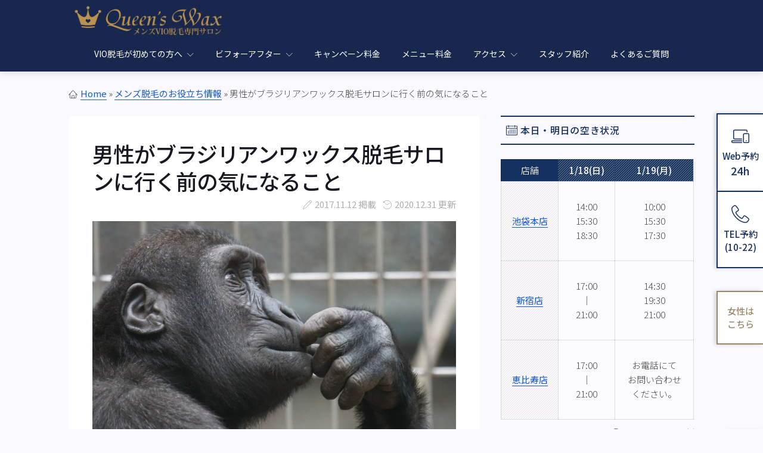

--- FILE ---
content_type: text/html; charset=UTF-8
request_url: https://brazilianwax.co.jp/column/955/
body_size: 15567
content:
<!doctype html><html lang="ja" id="html"><head><meta charset="UTF-8"><meta name="viewport" content="width=device-width, initial-scale=1"><link rel="preconnect" href="https://fonts.gstatic.com" crossorigin><link rel="preload" as="style" href="https://fonts.googleapis.com/css2?family=Noto+Sans+JP:wght@300;400;500&display=swap"><link rel="stylesheet" href="https://fonts.googleapis.com/css2?family=Noto+Sans+JP:wght@300;400;500&display=swap" media="print" onload="this.onload=null;this.media='all';"><link rel="profile" href="https://gmpg.org/xfn/11"><meta name='robots' content='index, follow, max-image-preview:large, max-snippet:-1, max-video-preview:-1' /><title>男性がブラジリアンワックス脱毛サロンに行く前の気になること - 東京メンズブラジリアンワックス脱毛専門サロン Queen&#039;s Wax</title><link rel="canonical" href="https://brazilianwax.co.jp/column/955/" /><meta property="og:locale" content="ja_JP" /><meta property="og:type" content="article" /><meta property="og:title" content="男性がブラジリアンワックス脱毛サロンに行く前の気になること - 東京メンズブラジリアンワックス脱毛専門サロン Queen&#039;s Wax" /><meta property="og:description" content="Q: ワックスをすると毛は薄くなりますか？ このご質問はとてもよくいただくんですよ！ ワックス脱毛は毛根から毛を抜いていくので、伸びてくる毛の毛先が細く生えてきます。 そして毛周期が変わってくるので、脱毛前の状態と比べ生…" /><meta property="og:url" content="https://brazilianwax.co.jp/column/955/" /><meta property="og:site_name" content="東京メンズブラジリアンワックス脱毛専門サロン Queen&#039;s Wax" /><meta property="article:modified_time" content="2020-12-30T22:32:09+00:00" /><meta property="og:image" content="https://brazilianwax.co.jp/wp-content/uploads/2020/10/pexels-pixabay-33535-scaled-e1609367392763.jpg" /><meta property="og:image:width" content="1000" /><meta property="og:image:height" content="667" /><meta name="twitter:card" content="summary_large_image" /> <script type="application/ld+json" class="yoast-schema-graph">{"@context":"https://schema.org","@graph":[{"@type":"WebSite","@id":"https://brazilianwax.co.jp/#website","url":"https://brazilianwax.co.jp/","name":"\u6771\u4eac\u30e1\u30f3\u30ba\u30d6\u30e9\u30b8\u30ea\u30a2\u30f3\u30ef\u30c3\u30af\u30b9\u8131\u6bdb\u5c02\u9580\u30b5\u30ed\u30f3 Queen&#039;s Wax","description":"\u30e1\u30f3\u30ba\u30d6\u30e9\u30b8\u30ea\u30a2\u30f3\u30ef\u30c3\u30af\u30b9\uff06\u5149VIO\u8131\u6bdb\u30b5\u30ed\u30f3Queen\u2019s Wax(\u30af\u30a4\u30fc\u30f3\u30ba\u30ef\u30c3\u30af\u30b9)\u6771\u4eac\u306e\u65b0\u5bbf/\u6c60\u888b/\u6075\u6bd4\u5bff\u99c5\u304b\u3089\u5f92\u6b695\u5206\u4ee5\u5185","potentialAction":[{"@type":"SearchAction","target":{"@type":"EntryPoint","urlTemplate":"https://brazilianwax.co.jp/?s={search_term_string}"},"query-input":"required name=search_term_string"}],"inLanguage":"ja"},{"@type":"ImageObject","@id":"https://brazilianwax.co.jp/column/955/#primaryimage","inLanguage":"ja","url":"https://brazilianwax.co.jp/wp-content/uploads/2020/10/pexels-pixabay-33535-scaled-e1609367392763.jpg","contentUrl":"https://brazilianwax.co.jp/wp-content/uploads/2020/10/pexels-pixabay-33535-scaled-e1609367392763.jpg","width":1000,"height":667},{"@type":"WebPage","@id":"https://brazilianwax.co.jp/column/955/#webpage","url":"https://brazilianwax.co.jp/column/955/","name":"\u7537\u6027\u304c\u30d6\u30e9\u30b8\u30ea\u30a2\u30f3\u30ef\u30c3\u30af\u30b9\u8131\u6bdb\u30b5\u30ed\u30f3\u306b\u884c\u304f\u524d\u306e\u6c17\u306b\u306a\u308b\u3053\u3068 - \u6771\u4eac\u30e1\u30f3\u30ba\u30d6\u30e9\u30b8\u30ea\u30a2\u30f3\u30ef\u30c3\u30af\u30b9\u8131\u6bdb\u5c02\u9580\u30b5\u30ed\u30f3 Queen&#039;s Wax","isPartOf":{"@id":"https://brazilianwax.co.jp/#website"},"primaryImageOfPage":{"@id":"https://brazilianwax.co.jp/column/955/#primaryimage"},"datePublished":"2017-11-12T06:35:24+00:00","dateModified":"2020-12-30T22:32:09+00:00","breadcrumb":{"@id":"https://brazilianwax.co.jp/column/955/#breadcrumb"},"inLanguage":"ja","potentialAction":[{"@type":"ReadAction","target":["https://brazilianwax.co.jp/column/955/"]}]},{"@type":"BreadcrumbList","@id":"https://brazilianwax.co.jp/column/955/#breadcrumb","itemListElement":[{"@type":"ListItem","position":1,"name":"Home","item":"https://brazilianwax.co.jp/"},{"@type":"ListItem","position":2,"name":"\u30e1\u30f3\u30ba\u8131\u6bdb\u306e\u304a\u5f79\u7acb\u3061\u60c5\u5831","item":"https://brazilianwax.co.jp/column/"},{"@type":"ListItem","position":3,"name":"\u7537\u6027\u304c\u30d6\u30e9\u30b8\u30ea\u30a2\u30f3\u30ef\u30c3\u30af\u30b9\u8131\u6bdb\u30b5\u30ed\u30f3\u306b\u884c\u304f\u524d\u306e\u6c17\u306b\u306a\u308b\u3053\u3068"}]}]}</script> <link rel='dns-prefetch' href='//www.google.com' /><link rel='stylesheet' id='wp-block-library-css'  href='https://brazilianwax.co.jp/wp-includes/css/dist/block-library/style.min.css?ver=5.8.12' media='all' /><link rel='stylesheet' id='arve-main-css'  href='https://brazilianwax.co.jp/wp-content/cache/autoptimize/css/autoptimize_single_a75520f6173b37188a0b06ff7aa6a5a7.css?ver=a2e3e8488d9dd3229f145053c8f03dae' media='all' /><link rel='stylesheet' id='contact-form-7-css'  href='https://brazilianwax.co.jp/wp-content/cache/autoptimize/css/autoptimize_single_e6fae855021a88a0067fcc58121c594f.css?ver=5.5.3' media='all' /><link rel='stylesheet' id='bootstrap-css'  href='https://brazilianwax.co.jp/wp-content/cache/autoptimize/css/autoptimize_single_1fe125ec248c58bd312c8dffa0c5d0b1.css?ver=5.8.12' media='all' /><link rel='stylesheet' id='supreme-core-css'  href='https://brazilianwax.co.jp/wp-content/cache/autoptimize/css/autoptimize_single_fd5ce60e165be973b372eda43f3cb534.css?ver=1680469361' media='all' /><link rel='stylesheet' id='supreme-content-css'  href='https://brazilianwax.co.jp/wp-content/cache/autoptimize/css/autoptimize_single_dc9e63b34ab111ad5fbed874f982e976.css?ver=1679822526' media='all' /><link rel='stylesheet' id='dtpicker-css'  href='https://brazilianwax.co.jp/wp-content/plugins/date-time-picker-field/assets/js/vendor/datetimepicker/jquery.datetimepicker.min.css?ver=5.8.12' media='all' /><link rel='stylesheet' id='cf7cf-style-css'  href='https://brazilianwax.co.jp/wp-content/cache/autoptimize/css/autoptimize_single_f121cbe481654c96ce787303a88233a9.css?ver=2.5.11' media='all' /> <script async="async" src='https://brazilianwax.co.jp/wp-content/cache/autoptimize/js/autoptimize_single_a09c765de39ab2ec4381fd19bb178ecc.js?ver=a2e3e8488d9dd3229f145053c8f03dae' id='arve-main-js'></script> <script src='https://brazilianwax.co.jp/wp-includes/js/jquery/jquery.min.js?ver=3.6.0' id='jquery-core-js'></script> <link rel="https://api.w.org/" href="https://brazilianwax.co.jp/wp-json/" /><link rel="alternate" type="application/json" href="https://brazilianwax.co.jp/wp-json/wp/v2/column/955" /><link rel="EditURI" type="application/rsd+xml" title="RSD" href="https://brazilianwax.co.jp/xmlrpc.php?rsd" /><link rel="alternate" type="application/json+oembed" href="https://brazilianwax.co.jp/wp-json/oembed/1.0/embed?url=https%3A%2F%2Fbrazilianwax.co.jp%2Fcolumn%2F955%2F" /><link rel="alternate" type="text/xml+oembed" href="https://brazilianwax.co.jp/wp-json/oembed/1.0/embed?url=https%3A%2F%2Fbrazilianwax.co.jp%2Fcolumn%2F955%2F&#038;format=xml" /><style type="text/css">.site-title,
			.site-description {
				position: absolute;
				clip: rect(1px, 1px, 1px, 1px);
				}</style><link rel="icon" href="https://brazilianwax.co.jp/wp-content/uploads/2021/01/cropped-favicon-32x32.png" sizes="32x32" /><link rel="icon" href="https://brazilianwax.co.jp/wp-content/uploads/2021/01/cropped-favicon-192x192.png" sizes="192x192" /><link rel="apple-touch-icon" href="https://brazilianwax.co.jp/wp-content/uploads/2021/01/cropped-favicon-180x180.png" /><meta name="msapplication-TileImage" content="https://brazilianwax.co.jp/wp-content/uploads/2021/01/cropped-favicon-270x270.png" /><style id="wp-custom-css">.grecaptcha-badge { visibility: hidden; }</style> <script>(function(w,d,s,l,i){w[l]=w[l]||[];w[l].push({'gtm.start':
new Date().getTime(),event:'gtm.js'});var f=d.getElementsByTagName(s)[0],
j=d.createElement(s),dl=l!='dataLayer'?'&l='+l:'';j.async=true;j.src=
'https://www.googletagmanager.com/gtm.js?id='+i+dl;f.parentNode.insertBefore(j,f);
})(window,document,'script','dataLayer','GTM-N4Q5LTK');</script> </head><body class="column-template-default single single-column postid-955 wp-custom-logo wp-embed-responsive style-rounded bg-light"> <noscript><iframe src="https://www.googletagmanager.com/ns.html?id=GTM-N4Q5LTK"
height="0" width="0" style="display:none;visibility:hidden"></iframe></noscript><div id="preloader" class="loader-mask"><div class="loader"><div></div></div></div><main id="main" class="main oh"> <a class="skip-link screen-reader-text" href="#primary">Skip to content</a><header class="nav"><div class="nav__holder nav--sticky fixed-default fixed-nav bg-navy"><div class="container relative"><div class="flex-parent"><div class="site-branding"> <a href="https://brazilianwax.co.jp/" class="custom-logo-link" rel="home"><noscript><img width="600" height="137" src="https://brazilianwax.co.jp/wp-content/uploads/2021/07/queens-wax-mens-logo-2021.png" class="custom-logo" alt="メンズブラジリアンワックス(VIO脱毛)サロン Queen&#039;s Wax クイーンズワックス" srcset="https://brazilianwax.co.jp/wp-content/uploads/2021/07/queens-wax-mens-logo-2021.png 600w, https://brazilianwax.co.jp/wp-content/uploads/2021/07/queens-wax-mens-logo-2021-400x91.png 400w" sizes="(max-width: 600px) 100vw, 600px" /></noscript><img width="600" height="137" src='data:image/svg+xml,%3Csvg%20xmlns=%22http://www.w3.org/2000/svg%22%20viewBox=%220%200%20600%20137%22%3E%3C/svg%3E' data-src="https://brazilianwax.co.jp/wp-content/uploads/2021/07/queens-wax-mens-logo-2021.png" class="lazyload custom-logo" alt="メンズブラジリアンワックス(VIO脱毛)サロン Queen&#039;s Wax クイーンズワックス" data-srcset="https://brazilianwax.co.jp/wp-content/uploads/2021/07/queens-wax-mens-logo-2021.png 600w, https://brazilianwax.co.jp/wp-content/uploads/2021/07/queens-wax-mens-logo-2021-400x91.png 400w" data-sizes="(max-width: 600px) 100vw, 600px" /></a><p class="site-title mt-8 mb-0"><a href="https://brazilianwax.co.jp/" rel="home">東京メンズブラジリアンワックス脱毛専門サロン Queen&#039;s Wax</a></p><p class="site-description mt-0 mb-8">メンズブラジリアンワックス＆光VIO脱毛サロンQueen’s Wax(クイーンズワックス)東京の新宿/池袋/恵比寿駅から徒歩5分以内</p></div> <button class="nav-icon-toggle d-lg-none" id="nav-icon-toggle" aria-label="メニューを開く"> <svg class="lnr lnr-menu"><use xlink:href="/icons.svg#lnr-menu"></use></svg> </button></div><div class="flex-parent"><nav class="flex-child d-none d-lg-block"><ul id="mainnav" class="nav__menu"><li class="menu-item menu-item-type-custom menu-item-object-custom menu-item-has-children menu-item-2375 nav__dropdown"><a href="/?s=初めての方"><svg class="lnr lnr-leaf"><use xlink:href="/icons.svg#lnr-leaf"></use></svg>VIO脱毛が初めての方へ</a><ul class="nav__dropdown-menu"><li class="menu-item menu-item-type-post_type menu-item-object-page menu-item-2071"><a href="https://brazilianwax.co.jp/reasons/"><svg class="lnr lnr-diamond"><use xlink:href="/icons.svg#lnr-diamond"></use></svg>Queen’s Wax が選ばれる理由</a></li><li class="menu-item menu-item-type-post_type menu-item-object-page menu-item-2700"><a href="https://brazilianwax.co.jp/process/"><svg class="lnr lnr-pointer-right"><use xlink:href="/icons.svg#lnr-pointer-right"></use></svg>ブラジリアンワックス脱毛の流れ</a></li><li class="menu-item menu-item-type-post_type menu-item-object-page menu-item-5203"><a href="https://brazilianwax.co.jp/photoepilation/"><svg class="lnr lnr-pointer-right"><use xlink:href="/icons.svg#lnr-pointer-right"></use></svg>VIO光脱毛の施術の流れ</a></li></ul></li><li class="menu-item menu-item-type-post_type menu-item-object-page menu-item-has-children menu-item-2804 nav__dropdown"><a href="https://brazilianwax.co.jp/before-after/"><svg class="lnr lnr-magic-wand"><use xlink:href="/icons.svg#lnr-magic-wand"></use></svg>ビフォーアフター</a><ul class="nav__dropdown-menu"><li class="menu-item menu-item-type-post_type menu-item-object-page menu-item-2808"><a href="https://brazilianwax.co.jp/voices/"><svg class="lnr lnr-bubble"><use xlink:href="/icons.svg#lnr-bubble"></use></svg>脱毛後の感想</a></li><li class="menu-item menu-item-type-post_type menu-item-object-page menu-item-2805"><a href="https://brazilianwax.co.jp/before-after/"><svg class="lnr lnr-magic-wand"><use xlink:href="/icons.svg#lnr-magic-wand"></use></svg>ビフォーアフター</a></li></ul></li><li class="menu-item menu-item-type-post_type menu-item-object-page menu-item-2077"><a href="https://brazilianwax.co.jp/campaign/"><svg class="lnr lnr-gift"><use xlink:href="/icons.svg#lnr-gift"></use></svg>キャンペーン料金</a></li><li class="menu-item menu-item-type-post_type menu-item-object-page menu-item-2063"><a href="https://brazilianwax.co.jp/menu/"><svg class="lnr lnr-list"><use xlink:href="/icons.svg#lnr-list"></use></svg>メニュー料金</a></li><li class="menu-item menu-item-type-post_type menu-item-object-page menu-item-has-children menu-item-2048 nav__dropdown"><a href="https://brazilianwax.co.jp/access/"><svg class="lnr lnr-map-marker"><use xlink:href="/icons.svg#lnr-map-marker"></use></svg>アクセス</a><ul class="nav__dropdown-menu"><li class="menu-item menu-item-type-post_type menu-item-object-page menu-item-2051"><a href="https://brazilianwax.co.jp/access/ikebukuro/"><svg class="lnr lnr-chevron-right"><use xlink:href="/icons.svg#lnr-chevron-right"></use></svg>池袋本店</a></li><li class="menu-item menu-item-type-post_type menu-item-object-page menu-item-2050"><a href="https://brazilianwax.co.jp/access/shinjuku/"><svg class="lnr lnr-chevron-right"><use xlink:href="/icons.svg#lnr-chevron-right"></use></svg>新宿店</a></li><li class="menu-item menu-item-type-post_type menu-item-object-page menu-item-2049"><a href="https://brazilianwax.co.jp/access/ebisu/"><svg class="lnr lnr-chevron-right"><use xlink:href="/icons.svg#lnr-chevron-right"></use></svg>恵比寿店</a></li></ul></li><li class="menu-item menu-item-type-post_type_archive menu-item-object-staff menu-item-2075"><a href="https://brazilianwax.co.jp/staff/"><svg class="lnr lnr-users"><use xlink:href="/icons.svg#lnr-users"></use></svg>スタッフ紹介</a></li><li class="d-lg-none menu-item menu-item-type-post_type menu-item-object-page menu-item-2470"><a href="https://brazilianwax.co.jp/media/"><svg class="lnr lnr-film-play"><use xlink:href="/icons.svg#lnr-film-play"></use></svg>メディア掲載情報</a></li><li class="menu-item menu-item-type-post_type_archive menu-item-object-faq menu-item-2074"><a href="https://brazilianwax.co.jp/faq/"><svg class="lnr lnr-question-circle"><use xlink:href="/icons.svg#lnr-question-circle"></use></svg>よくあるご質問</a></li><li class="d-lg-none menu-item menu-item-type-post_type_archive menu-item-object-column menu-item-2474"><a href="https://brazilianwax.co.jp/column/"><svg class="lnr lnr-thumbs-up"><use xlink:href="/icons.svg#lnr-thumbs-up"></use></svg>メンズ脱毛のお役立ち情報</a></li><li class="d-lg-none mark close-sidenav menu-item menu-item-type-custom menu-item-object-custom menu-item-2936"><a href="#booking"><svg class="lnr lnr-laptop-phone"><use xlink:href="/icons.svg#lnr-laptop-phone"></use></svg>WEB予約・お問合せ</a></li><li class="d-lg-none mark menu-item menu-item-type-custom menu-item-object-custom menu-item-2937"><a href="tel:03-6912-5543"><svg class="lnr lnr-phone-handset"><use xlink:href="/icons.svg#lnr-phone-handset"></use></svg>電話予約をする</a></li><li class="d-lg-none mark menu-item menu-item-type-custom menu-item-object-custom menu-item-4142"><a href="https://yoyaku-mot.webjapan.co.jp/B130105/"><svg class="lnr lnr-diamond"><use xlink:href="/icons.svg#lnr-diamond"></use></svg>即時予約 (リピーター様専用)</a></li></ul></nav></div></div></div><div id="stickycta-sm" class="d-flex"> <a href="https://queenswax.com" class="d-flex flex-column d-lg-none" aria-label="女性の方はこちら"> <span>女性の方は</span> <span>こちら</span> </a> <a href="#booking" class="d-flex flex-column d-lg-none" aria-label="Webで予約"> <svg class="lnr lnr-laptop-phone lnr-2x"><use xlink:href="/icons.svg#lnr-laptop-phone"></use></svg> <span>Web予約</span> <span>24h</span> </a> <a href="tel:03-6912-5543" class="d-flex flex-column d-lg-none" aria-label="電話で予約"> <svg class="lnr lnr-phone-handset lnr-2x"><use xlink:href="/icons.svg#lnr-phone-handset"></use></svg> <span>TEL予約</span> <span>(10-22)</span> </a> <button id="nav-icon-toggle-fixed" class="nav-icon-toggle d-lg-none" aria-label="メニューを開く"> <svg class="lnr lnr-menu"><use xlink:href="/icons.svg#lnr-menu"></use></svg> </button></div></header><div class="subheader-container"><div class="container"><div class="subheader-wrap"><nav id="breadcrumbs"><svg class="lnr lnr-home"><use xlink:href="/icons.svg#lnr-home"></use></svg><span><span><a href="https://brazilianwax.co.jp/">Home</a> &raquo; <span><a href="https://brazilianwax.co.jp/column/">メンズ脱毛のお役立ち情報</a> &raquo; <span class="breadcrumb_last" aria-current="page">男性がブラジリアンワックス脱毛サロンに行く前の気になること</span></span></span></span></nav></div></div></div><div class="main-container mb-32" id="main-container"><div class="container"><div class="row"><div class="blog__content col-lg-8 mb-32"><div class="content-box"><article id="post-955" class="entry article-content shares-sticky post-955 column type-column status-publish has-post-thumbnail hentry"><div class="single-post__entry-header entry__header"><h1 class="single-post__entry-title">男性がブラジリアンワックス脱毛サロンに行く前の気になること</h1><div class="entry__meta-holder has-text-align-right mb-8"> <svg class="lnr lnr-pencil"><use xlink:href="/icons.svg#lnr-pencil"></use></svg>2017.11.12&thinsp;掲載&nbsp; <svg class="lnr lnr-history"><use xlink:href="/icons.svg#lnr-history"></use></svg>2020.12.31&thinsp;更新</div></div> <noscript><img width="1000" height="667" src="https://brazilianwax.co.jp/wp-content/uploads/2020/10/pexels-pixabay-33535-scaled-e1609367392763.jpg" class="mb-40 wp-post-image" alt="" /></noscript><img width="1000" height="667" src='data:image/svg+xml,%3Csvg%20xmlns=%22http://www.w3.org/2000/svg%22%20viewBox=%220%200%201000%20667%22%3E%3C/svg%3E' data-src="https://brazilianwax.co.jp/wp-content/uploads/2020/10/pexels-pixabay-33535-scaled-e1609367392763.jpg" class="lazyload mb-40 wp-post-image" alt="" /><div class="entry__article-wrap"><div class="entry__article"><h2 class="mb_20">Q: ワックスをすると毛は薄くなりますか？</h2><p><noscript><img class="aligncenter size-medium wp-image-971" src="https://brazilianwax.co.jp/wp-content/uploads/2017/11/8871277_xl-400x267.jpg" alt="" width="400" height="267" srcset="https://brazilianwax.co.jp/wp-content/uploads/2017/11/8871277_xl-400x267.jpg 400w, https://brazilianwax.co.jp/wp-content/uploads/2017/11/8871277_xl-800x533.jpg 800w, https://brazilianwax.co.jp/wp-content/uploads/2017/11/8871277_xl-768x512.jpg 768w" sizes="(max-width: 400px) 100vw, 400px" /></noscript><img class="lazyload aligncenter size-medium wp-image-971" src='data:image/svg+xml,%3Csvg%20xmlns=%22http://www.w3.org/2000/svg%22%20viewBox=%220%200%20400%20267%22%3E%3C/svg%3E' data-src="https://brazilianwax.co.jp/wp-content/uploads/2017/11/8871277_xl-400x267.jpg" alt="" width="400" height="267" data-srcset="https://brazilianwax.co.jp/wp-content/uploads/2017/11/8871277_xl-400x267.jpg 400w, https://brazilianwax.co.jp/wp-content/uploads/2017/11/8871277_xl-800x533.jpg 800w, https://brazilianwax.co.jp/wp-content/uploads/2017/11/8871277_xl-768x512.jpg 768w" data-sizes="(max-width: 400px) 100vw, 400px" /></p><p>このご質問はとてもよくいただくんですよ！</p><p>ワックス脱毛は毛根から毛を抜いていくので、伸びてくる毛の毛先が細く生えてきます。</p><p>そして毛周期が変わってくるので、脱毛前の状態と比べ生えてきた状態は薄く感じると思いますよ！</p><p>もちろん、ワックスを始めてすぐにその効果の感じ方には個人差があります。</p><p>「ワックスを始めて毛が生えにくくなった！」</p><p>「なんだか最近毛が薄くなってきたの！」</p><p>というお声はたびたび頂いております！！</p><p>こんな事聞いたらワックスしてみたい！</p><p>という思いが沸々沸いてくるんじゃありませんか？</p><p>ワックスの良さ是非ご体験頂いて実感してもらいたい！</p><p>そう山田は常に思っております。</p><h2 class="mb_20">Q: ワックス後どれくらいでまた毛は生えてくるの？</h2><p><noscript><img class="aligncenter size-medium wp-image-972" src="https://brazilianwax.co.jp/wp-content/uploads/2017/11/51142189_s-400x267.jpg" alt="" width="400" height="267" srcset="https://brazilianwax.co.jp/wp-content/uploads/2017/11/51142189_s-400x267.jpg 400w, https://brazilianwax.co.jp/wp-content/uploads/2017/11/51142189_s.jpg 450w" sizes="(max-width: 400px) 100vw, 400px" /></noscript><img class="lazyload aligncenter size-medium wp-image-972" src='data:image/svg+xml,%3Csvg%20xmlns=%22http://www.w3.org/2000/svg%22%20viewBox=%220%200%20400%20267%22%3E%3C/svg%3E' data-src="https://brazilianwax.co.jp/wp-content/uploads/2017/11/51142189_s-400x267.jpg" alt="" width="400" height="267" data-srcset="https://brazilianwax.co.jp/wp-content/uploads/2017/11/51142189_s-400x267.jpg 400w, https://brazilianwax.co.jp/wp-content/uploads/2017/11/51142189_s.jpg 450w" data-sizes="(max-width: 400px) 100vw, 400px" /></p><p>はい。このご質問もよくいただきますね～。</p><p>個人差、毛周期や毛の太さ・濃さにもよるので</p><p>ハッキリと「○○日です！」と言い切ることは出来ませんが、</p><p>だいたい１０日～１４日くらいでしょうか・・毛は生え始めます。</p><p>しかーし！！！</p><p>いきなり一度にすべての毛が生えてくるわけではございませんのでご安心を!</p><p>ワックスでツルツルのお肌実感していただきたい。</p><h2 class="mb_20">Q: ワックスをしたら逆に毛が濃くなったりしませんか？</h2><p><noscript><img class="aligncenter size-full wp-image-974" src="https://brazilianwax.co.jp/wp-content/uploads/2017/11/1d1704701e58051ffa1b4c0f69fc8456.jpg" alt="" width="219" height="164"></noscript><img class="lazyload aligncenter size-full wp-image-974" src='data:image/svg+xml,%3Csvg%20xmlns=%22http://www.w3.org/2000/svg%22%20viewBox=%220%200%20219%20164%22%3E%3C/svg%3E' data-src="https://brazilianwax.co.jp/wp-content/uploads/2017/11/1d1704701e58051ffa1b4c0f69fc8456.jpg" alt="" width="219" height="164"></p><p>ご安心を！！</p><p>ワックス脱毛によって毛が濃くなるという事はございません！</p><p>そして、そもそも脱毛によって毛が濃くなるという事はなく</p><p>脱毛後の毛の断面、毛先の状態により　‘濃く見える’　といった方が正解なのだと山田は感じております。</p><p>特に、カミソリで剃ってしまった毛は毛先の断面の面積が大きくなり、</p><p>生えてくる毛が以前よりも太く見える現象が起きます。</p><p>しかしワックス脱毛は先述した通り、毛根から毛を抜いているため毛先が細い状態の毛が新たに生えてきます。</p><p>太くなることも、濃く見えてしまうこともないワックス脱毛。やっぱり、オススメなんです。</p></div></div><nav class="entry-navigation clearfix"><div class="entry-navigation--left"> <svg class="lnr lnr-chevron-left"><use xlink:href="/icons.svg#lnr-chevron-left"></use></svg> <span class="entry-navigation__label">前の投稿</span><div class="entry-navigation__link"> <a href="https://brazilianwax.co.jp/column/925/" rel="prev"><noscript><img width="400" height="267" src="https://brazilianwax.co.jp/wp-content/uploads/2017/09/sexy-love-couple-lies-on-big-white-bed-top-view-intimate-games-in-bedroom-intimacy-lovers-400x267.jpg" class="preview wp-post-image" alt="" srcset="https://brazilianwax.co.jp/wp-content/uploads/2017/09/sexy-love-couple-lies-on-big-white-bed-top-view-intimate-games-in-bedroom-intimacy-lovers-400x267.jpg 400w, https://brazilianwax.co.jp/wp-content/uploads/2017/09/sexy-love-couple-lies-on-big-white-bed-top-view-intimate-games-in-bedroom-intimacy-lovers.jpg 611w" sizes="(max-width: 400px) 100vw, 400px" /></noscript><img width="400" height="267" src='data:image/svg+xml,%3Csvg%20xmlns=%22http://www.w3.org/2000/svg%22%20viewBox=%220%200%20400%20267%22%3E%3C/svg%3E' data-src="https://brazilianwax.co.jp/wp-content/uploads/2017/09/sexy-love-couple-lies-on-big-white-bed-top-view-intimate-games-in-bedroom-intimacy-lovers-400x267.jpg" class="lazyload preview wp-post-image" alt="" data-srcset="https://brazilianwax.co.jp/wp-content/uploads/2017/09/sexy-love-couple-lies-on-big-white-bed-top-view-intimate-games-in-bedroom-intimacy-lovers-400x267.jpg 400w, https://brazilianwax.co.jp/wp-content/uploads/2017/09/sexy-love-couple-lies-on-big-white-bed-top-view-intimate-games-in-bedroom-intimacy-lovers.jpg 611w" data-sizes="(max-width: 400px) 100vw, 400px" />そもそも「メンズブラジリアンワックス脱毛」とはなんぞや</a></div></div><div class="entry-navigation--right"> <span class="entry-navigation__label">次の投稿</span> <svg class="lnr lnr-chevron-right"><use xlink:href="/icons.svg#lnr-chevron-right"></use></svg><div class="entry-navigation__link"> <a href="https://brazilianwax.co.jp/column/1126/" rel="next"><noscript><img width="400" height="208" src="https://brazilianwax.co.jp/wp-content/uploads/2020/12/icatch3-400x208.jpg" class="preview wp-post-image" alt="" srcset="https://brazilianwax.co.jp/wp-content/uploads/2020/12/icatch3-400x208.jpg 400w, https://brazilianwax.co.jp/wp-content/uploads/2020/12/icatch3-800x417.jpg 800w, https://brazilianwax.co.jp/wp-content/uploads/2020/12/icatch3-768x400.jpg 768w, https://brazilianwax.co.jp/wp-content/uploads/2020/12/icatch3.jpg 960w" sizes="(max-width: 400px) 100vw, 400px" /></noscript><img width="400" height="208" src='data:image/svg+xml,%3Csvg%20xmlns=%22http://www.w3.org/2000/svg%22%20viewBox=%220%200%20400%20208%22%3E%3C/svg%3E' data-src="https://brazilianwax.co.jp/wp-content/uploads/2020/12/icatch3-400x208.jpg" class="lazyload preview wp-post-image" alt="" data-srcset="https://brazilianwax.co.jp/wp-content/uploads/2020/12/icatch3-400x208.jpg 400w, https://brazilianwax.co.jp/wp-content/uploads/2020/12/icatch3-800x417.jpg 800w, https://brazilianwax.co.jp/wp-content/uploads/2020/12/icatch3-768x400.jpg 768w, https://brazilianwax.co.jp/wp-content/uploads/2020/12/icatch3.jpg 960w" data-sizes="(max-width: 400px) 100vw, 400px" />デリケートゾーンが濃い男性の悩みと解決方法</a></div></div></nav><aside class="entry-author clearfix"><div class="vcard" rel="author"><noscript><img src="https://brazilianwax.co.jp/wp-content/uploads/2020/07/writer_misato_ichimura.jpg" alt="市村" class="avatar avatar-150 photo" height="150" width="150" loading="lazy"></noscript><img src='data:image/svg+xml,%3Csvg%20xmlns=%22http://www.w3.org/2000/svg%22%20viewBox=%220%200%20150%20150%22%3E%3C/svg%3E' data-src="https://brazilianwax.co.jp/wp-content/uploads/2020/07/writer_misato_ichimura.jpg" alt="市村" class="lazyload avatar avatar-150 photo" height="150" width="150" loading="lazy"><div class="entry-author__info"><h5 class="entry-author__name">記事監修<span class="fn">市村</span></h5><div class="entry-author__jobtitle">Queen's Wax オーナー</div><div class="author-body-text note">こんにちは。ブラジリアンワックスサロンQueen's Waxの市村美郷です。 みんなからはオーナーと呼ばれています。もはやただのニックネーム。スタッフから学ぶことの方が多いです。『ブラジリアンワックスサロンと言えばQueen's Wax』と誰からも言われるように、サロンの成長、そしてそれよりもブラジリアンワックスの認知の向上を目指しています。</div></div></div></aside><section class="section related-posts mt-32 mb-0"><div class="title-wrap title-wrap--line title-wrap--pr"><h3 class="is-style-alt m-0">オススメお役立ち情報</h3></div><div class="owl-posts-3-items owl-carousel owl-theme owl-carousel--arrows-outside"><article class="post-item entry thumb thumb--size-1 mb-32"><div class="entry__img-holder thumb__img-holder bg-img-link" style="display: block; background-image: url('https://brazilianwax.co.jp/wp-content/uploads/2020/11/article-men1.jpg'"><div class="bottom-gradient"></div><div class="thumb-text-holder "><h5 class="thumb-entry-title"> <a href="https://brazilianwax.co.jp/column/20/" title="【男性版】陰毛・Vラインの脱毛事情「アンダーヘアの処理は当たり前？」">【男性版】陰毛・Vラインの脱毛事情「アンダーヘアの処理は当たり前？」</a></h5></div> <a href="https://brazilianwax.co.jp/column/20/" title="【男性版】陰毛・Vラインの脱毛事情「アンダーヘアの処理は当たり前？」" class="thumb-url"></a></div></article><article class="post-item entry thumb thumb--size-1 mb-32"><div class="entry__img-holder thumb__img-holder bg-img-link" style="display: block; background-image: url('https://brazilianwax.co.jp/wp-content/uploads/2020/02/man-hand-on-the-ass-with-toilet-paper-scaled-e1625424608589.jpg'"><div class="bottom-gradient"></div><div class="thumb-text-holder "><h5 class="thumb-entry-title"> <a href="https://brazilianwax.co.jp/column/1224/" title="【画像あり】男性の肛門(Oライン)のブラジリアンワックスが実は初心者にオススメな理由">【画像あり】男性の肛門(Oライン)のブラジリアンワックスが実は初心者にオススメな理由</a></h5></div> <a href="https://brazilianwax.co.jp/column/1224/" title="【画像あり】男性の肛門(Oライン)のブラジリアンワックスが実は初心者にオススメな理由" class="thumb-url"></a></div></article><article class="post-item entry thumb thumb--size-1 mb-32"><div class="entry__img-holder thumb__img-holder bg-img-link" style="display: block; background-image: url('https://brazilianwax.co.jp/wp-content/uploads/2020/10/article3.jpg'"><div class="bottom-gradient"></div><div class="thumb-text-holder "><h5 class="thumb-entry-title"> <a href="https://brazilianwax.co.jp/column/1811/" title="【男性のＶＩＯ脱毛!?】経験者に感想を聞いてみました☆">【男性のＶＩＯ脱毛!?】経験者に感想を聞いてみました☆</a></h5></div> <a href="https://brazilianwax.co.jp/column/1811/" title="【男性のＶＩＯ脱毛!?】経験者に感想を聞いてみました☆" class="thumb-url"></a></div></article><article class="post-item entry thumb thumb--size-1 mb-32"><div class="entry__img-holder thumb__img-holder bg-img-link" style="display: block; background-image: url('https://brazilianwax.co.jp/wp-content/uploads/2020/12/AdobeStock_264925183.jpeg'"><div class="bottom-gradient"></div><div class="thumb-text-holder "><h5 class="thumb-entry-title"> <a href="https://brazilianwax.co.jp/column/1957/" title="男性の脱毛デビューならワックス脱毛が絶対おすすめ">男性の脱毛デビューならワックス脱毛が絶対おすすめ</a></h5></div> <a href="https://brazilianwax.co.jp/column/1957/" title="男性の脱毛デビューならワックス脱毛が絶対おすすめ" class="thumb-url"></a></div></article><article class="post-item entry thumb thumb--size-1 mb-32"><div class="entry__img-holder thumb__img-holder bg-img-link" style="display: block; background-image: url('https://brazilianwax.co.jp/wp-content/uploads/2020/10/bruce-mars-AndE50aaHn4-unsplash-1-scaled-e1609367326994.jpg'"><div class="bottom-gradient"></div><div class="thumb-text-holder "><h5 class="thumb-entry-title"> <a href="https://brazilianwax.co.jp/column/1123/" title="男性がブラジリアンワックス脱毛をするときの恥ずかしさ解消法">男性がブラジリアンワックス脱毛をするときの恥ずかしさ解消法</a></h5></div> <a href="https://brazilianwax.co.jp/column/1123/" title="男性がブラジリアンワックス脱毛をするときの恥ずかしさ解消法" class="thumb-url"></a></div></article><article class="post-item entry thumb thumb--size-1 mb-32"><div class="entry__img-holder thumb__img-holder bg-img-link" style="display: block; background-image: url('https://brazilianwax.co.jp/wp-content/uploads/2020/10/article-man4.jpg'"><div class="bottom-gradient"></div><div class="thumb-text-holder "><h5 class="thumb-entry-title"> <a href="https://brazilianwax.co.jp/column/1885/" title="他人の鼻毛を指摘できなかった経験者は9割！鼻毛マネージメント術">他人の鼻毛を指摘できなかった経験者は9割！鼻毛マネージメント術</a></h5></div> <a href="https://brazilianwax.co.jp/column/1885/" title="他人の鼻毛を指摘できなかった経験者は9割！鼻毛マネージメント術" class="thumb-url"></a></div></article></div></section><aside><div class="mb-24"><form role="search" method="get" class="search-form" action="https://brazilianwax.co.jp/"> <label for="search-form" class="sr-only">サイト内検索</label> <input type="search" id="search-form" placeholder="メンズ脱毛で気になる内容を入力して検索" class="search-input" value="" name="s" required> <button type="submit" class="search-button btn btn-lg btn-color btn-button" aria-label="検索"> <svg class="lnr lnr-magnifier lnr-lg m-0"><use xlink:href="/icons.svg#lnr-magnifier"></use></svg> </button></form></div><dl class="faq-categories"><dt>人気のキーワードから検索</dt><dd class="m-0"><ul><li><a href="/?s=男性">男性</a></li><li><a href="/?s=脱毛前">脱毛前</a></li><li><a href="/?s=脱毛後">脱毛後</a></li><li><a href="/?s=女性">女性</a></li><li><a href="/?s=VIO">VIO</a></li><li><a href="/?s=臭い">臭い</a></li><li><a href="/?s=初めて">初めて</a></li><li><a href="/?s=アフターケア">アフターケア</a></li><li><a href="/?s=陰毛">陰毛</a></li><li><a href="/?s=Oライン">Oライン</a></li><li><a href="/?s=肛門">肛門</a></li><li><a href="/?s=おしり">おしり</a></li><li><a href="/?s=ムダ毛">ムダ毛</a></li><li><a href="/?s=ブラジリアン">ブラジリアン</a></li><li><a href="/?s=ワックス">ワックス</a></li><li><a href="/?s=痛み">痛み</a></li><li><a href="/?s=赤み">赤み</a></li><li><a href="/?s=メンズ">メンズ</a></li><li><a href="/?s=埋もれ毛">埋もれ毛</a></li><li><a href="/?s=ビフォーアフター">ビフォーアフター</a></li><li><a href="/?s=鼻毛">鼻毛</a></li><li><a href="/?s=おすすめ">おすすめ</a></li></ul></dd></dl></aside></article></div></div><aside id="secondary" class="sticky-col sidebar col-lg-4 sidebar--right" data-stickycol="yes"><div class="sidebar-inner"><div id="reusable-block-widget-3" class="widget reusable-block-widget clearfix"><div id="availability" class="posts-module"><h2 class="widget-title">本日・明日の空き状況</h2><figure class="wp-block-table is-style-regular availability-table"><table><thead><tr><td class="has-text-align-center" data-align="center">店舗</td><th class="has-text-align-center" data-align="center">1/18(日)</th><th class="has-text-align-center" data-align="center">1/19(月)</th><th class="has-text-align-center" data-align="center">&nbsp;　　　　　</th></tr></thead><tbody><tr><th class="has-text-align-center" data-align="center"><a href="/access/ikebukuro/" data-type="page">池袋本店</a></th><td class="has-text-align-center" data-align="center">14:00<br>15:30<br>18:30</td><td class="has-text-align-center" data-align="center"><br>10:00<br>15:30<br>17:30<br><br></td><td class="has-text-align-center" data-align="center">&nbsp;</td></tr><tr><th class="has-text-align-center" data-align="center"><a href="/access/shinjuku/">新宿店</a></th><td class="has-text-align-center" data-align="center"><br>17:00<br>｜<br>21:00<br><br></td><td class="has-text-align-center" data-align="center">14:30<br>19:30<br>21:00</td><td class="has-text-align-center" data-align="center">&nbsp;</td></tr><tr><th class="has-text-align-center" data-align="center"><a href="/access/ebisu/">恵比寿店</a></th><td class="has-text-align-center" data-align="center"> <br>17:00<br>｜<br>21:00<br><br></td><td class="has-text-align-center" data-align="center"><br>お電話にて<br>お問い合わせ<br>ください。<br><br></td><td class="has-text-align-center" data-align="center">&nbsp;</td></tr></tbody></table><figcaption>1/17(土)22:00更新</figcaption></figure><p></p><p>※空き状況は常に変動いたします。最新の空き状況は<a href="https://yoyaku-mot.webjapan.co.jp/B130105/">即時予約</a>からご確認ください。</p><p>※上記はVIO(60分)の空きがあるお時間です。ご希望のメニューによってはご案内できない場合がございますのでご了承ください。</p><div style="height:23px" aria-hidden="true" class="wp-block-spacer"></div><div class="wp-block-buttons"><div class="wp-block-button primary-button is-width-full mt-16"><a class="wp-block-button__link" href="#booking" style="border-radius:4pxpx" target="_blank" rel="noreferrer noopener"><span class="tadv-color" style="color: #ffffff;">ご予約・お問合せ</span></a></div></div><p>&nbsp;</p></div></div><div id="block-3" class="widget widget_block clearfix"><h2 class="widget-title"><svg class="lnr lnr-map-marker lnr-lg"><use xlink:href="/icons.svg#lnr-map-marker"></use></svg>サロンアクセス</h2><h3 class="is-style-alt">Queen's Wax 池袋本店</h3> <noscript><img class="mb-0 aligncenter wp-image-5473 size-medium" src="https://brazilianwax.co.jp/wp-content/uploads/2020/12/ikebukuro-access-03.jpg" alt="Queen's Wax池袋店カウンセリングルーム" width="400" height="247" /></noscript><img class="lazyload mb-0 aligncenter wp-image-5473 size-medium" src='data:image/svg+xml,%3Csvg%20xmlns=%22http://www.w3.org/2000/svg%22%20viewBox=%220%200%20400%20247%22%3E%3C/svg%3E' data-src="https://brazilianwax.co.jp/wp-content/uploads/2020/12/ikebukuro-access-03.jpg" alt="Queen's Wax池袋店カウンセリングルーム" width="400" height="247" /><div class="pt-8 pb-8"> JR池袋駅東口から徒歩5分<br> サンシャイン近く<br> 営業時間 10:00～22:00</div> <a class="btn btn-wide btn-color pt-8 pb-8" href="/access/ikebukuro/">サロン詳細へ</a><h3 class="is-style-alt">Queen's Wax 新宿店</h3> <noscript><img class="mb-0 aligncenter wp-image-5472 size-medium" src="https://brazilianwax.co.jp/wp-content/uploads/2023/03/cfcfd414c766f4494220eef8cede9076.jpg" alt="Queen's Wax新宿店カウンセリングルーム" width="400" height="250" /></noscript><img class="lazyload mb-0 aligncenter wp-image-5472 size-medium" src='data:image/svg+xml,%3Csvg%20xmlns=%22http://www.w3.org/2000/svg%22%20viewBox=%220%200%20400%20250%22%3E%3C/svg%3E' data-src="https://brazilianwax.co.jp/wp-content/uploads/2023/03/cfcfd414c766f4494220eef8cede9076.jpg" alt="Queen's Wax新宿店カウンセリングルーム" width="400" height="250" /><div class="pt-8 pb-8"> JR新宿駅東口から徒歩5分<br> 靖国通り沿い/ドンキ向い<br> 営業時間 10:00～22:00</div> <a class="btn btn-wide btn-color pt-8 pb-8" href="/access/shinjuku/">サロン詳細へ</a><h3 class="is-style-alt">Queen's Wax 恵比寿店</h3> <a href="/access/ebisu/"><noscript><img class="mb-0 aligncenter wp-image-2917 size-large" src="https://brazilianwax.co.jp/wp-content/uploads/2023/04/ebisu-scaled.jpg" alt="恵比寿店カウンセリング＆施術スペース" width="400" height="247" /></noscript><img class="lazyload mb-0 aligncenter wp-image-2917 size-large" src='data:image/svg+xml,%3Csvg%20xmlns=%22http://www.w3.org/2000/svg%22%20viewBox=%220%200%20400%20247%22%3E%3C/svg%3E' data-src="https://brazilianwax.co.jp/wp-content/uploads/2023/04/ebisu-scaled.jpg" alt="恵比寿店カウンセリング＆施術スペース" width="400" height="247" /></a><div class="pt-8 pb-8"> JR恵比寿駅東口から徒歩4分<br> 渋谷川近くの落ち着いた立地<br> 営業時間 10:00～22:00</div> <a class="btn btn-wide btn-color pt-8 pb-8" href="/access/ebisu/">サロン詳細へ</a></div><div id="posts-small-widget-2" class="widget posts-small-widget clearfix"><h2 class="widget-title">メンズ脱毛のお役立ち情報</h2><ul class="post-list-small"><li class="post-list-small__item"><article class="post-list-small__entry clearfix"><div class="post-list-small__img-holder thumb-circle"><div class="thumb-container thumb-100"> <a href="https://brazilianwax.co.jp/column/955/"> <noscript><img width="150" height="150" src="https://brazilianwax.co.jp/wp-content/uploads/2020/10/pexels-pixabay-33535-150x150.jpg" class="post-list-small__img--rounded wp-post-image" alt="" /></noscript><img width="150" height="150" src='data:image/svg+xml,%3Csvg%20xmlns=%22http://www.w3.org/2000/svg%22%20viewBox=%220%200%20150%20150%22%3E%3C/svg%3E' data-src="https://brazilianwax.co.jp/wp-content/uploads/2020/10/pexels-pixabay-33535-150x150.jpg" class="lazyload post-list-small__img--rounded wp-post-image" alt="" /> </a></div></div><div class="post-list-small__body"><h3 class="post-list-small__entry-title is-style-alt"> <a href="https://brazilianwax.co.jp/column/955/" title="男性がブラジリアンワックス脱毛サロンに行く前の気になること">男性がブラジリアンワックス脱毛サロンに行く前の気になること</a></h3></div></article></li><li class="post-list-small__item"><article class="post-list-small__entry clearfix"><div class="post-list-small__img-holder thumb-circle"><div class="thumb-container thumb-100"> <a href="https://brazilianwax.co.jp/column/1126/"> <noscript><img width="150" height="150" src="https://brazilianwax.co.jp/wp-content/uploads/2020/12/icatch3-150x150.jpg" class="post-list-small__img--rounded wp-post-image" alt="" /></noscript><img width="150" height="150" src='data:image/svg+xml,%3Csvg%20xmlns=%22http://www.w3.org/2000/svg%22%20viewBox=%220%200%20150%20150%22%3E%3C/svg%3E' data-src="https://brazilianwax.co.jp/wp-content/uploads/2020/12/icatch3-150x150.jpg" class="lazyload post-list-small__img--rounded wp-post-image" alt="" /> </a></div></div><div class="post-list-small__body"><h3 class="post-list-small__entry-title is-style-alt"> <a href="https://brazilianwax.co.jp/column/1126/" title="デリケートゾーンが濃い男性の悩みと解決方法">デリケートゾーンが濃い男性の悩みと解決方法</a></h3></div></article></li><li class="post-list-small__item"><article class="post-list-small__entry clearfix"><div class="post-list-small__img-holder thumb-circle"><div class="thumb-container thumb-100"> <a href="https://brazilianwax.co.jp/column/1914/"> <noscript><img width="150" height="150" src="https://brazilianwax.co.jp/wp-content/uploads/2020/11/9330a94e82b7bd13b5aeecb1a69c2573-150x150.jpg" class="post-list-small__img--rounded wp-post-image" alt="男性がVIOの脱毛をした方がいい理由10選" /></noscript><img width="150" height="150" src='data:image/svg+xml,%3Csvg%20xmlns=%22http://www.w3.org/2000/svg%22%20viewBox=%220%200%20150%20150%22%3E%3C/svg%3E' data-src="https://brazilianwax.co.jp/wp-content/uploads/2020/11/9330a94e82b7bd13b5aeecb1a69c2573-150x150.jpg" class="lazyload post-list-small__img--rounded wp-post-image" alt="男性がVIOの脱毛をした方がいい理由10選" /> </a></div></div><div class="post-list-small__body"><h3 class="post-list-small__entry-title is-style-alt"> <a href="https://brazilianwax.co.jp/column/1914/" title="【体験談掲載】経験者が語る、男性のVIO脱毛をオススメする理由">【体験談掲載】経験者が語る、男性のVIO脱毛をオススメする理由</a></h3></div></article></li><li class="post-list-small__item"><article class="post-list-small__entry clearfix"><div class="post-list-small__img-holder thumb-circle"><div class="thumb-container thumb-100"> <a href="https://brazilianwax.co.jp/column/1224/"> <noscript><img width="150" height="150" src="https://brazilianwax.co.jp/wp-content/uploads/2020/02/man-hand-on-the-ass-with-toilet-paper-150x150.jpg" class="post-list-small__img--rounded wp-post-image" alt="Oラインのブラジリアンワックス脱毛のイメージ" /></noscript><img width="150" height="150" src='data:image/svg+xml,%3Csvg%20xmlns=%22http://www.w3.org/2000/svg%22%20viewBox=%220%200%20150%20150%22%3E%3C/svg%3E' data-src="https://brazilianwax.co.jp/wp-content/uploads/2020/02/man-hand-on-the-ass-with-toilet-paper-150x150.jpg" class="lazyload post-list-small__img--rounded wp-post-image" alt="Oラインのブラジリアンワックス脱毛のイメージ" /> </a></div></div><div class="post-list-small__body"><h3 class="post-list-small__entry-title is-style-alt"> <a href="https://brazilianwax.co.jp/column/1224/" title="【画像あり】男性の肛門(Oライン)のブラジリアンワックスが実は初心者にオススメな理由">【画像あり】男性の肛門(Oライン)のブラジリアンワックスが実は初心者にオススメな理由</a></h3></div></article></li></ul><a href="/column/" class="alignright mb-0">一覧を見る<svg class="lnr lnr-arrow-right-circle lnr-lg"><use xlink:href="/icons.svg#lnr-arrow-right-circle"></use></svg></a></div></div></aside></div></div></div><nav id="stickycta" class="d-none d-lg-flex"> <a href="#booking"> <svg class="lnr lnr-laptop-phone lnr-2x"><use xlink:href="/icons.svg#lnr-laptop-phone"></use></svg> <span>Web予約</span> <span class="span-lg">24h</span> </a> <a href="tel:03-6912-5543"> <svg class="lnr lnr-phone-handset lnr-2x"><use xlink:href="/icons.svg#lnr-phone-handset"></use></svg> <span>TEL予約</span> <span>(10-22)</span> </a> <a href="https://queenswax.com"> <span>女性は</span> <span>こちら</span> </a></nav><section class="pt-24 pb-8" style="background-color:#14316018"><div class="container"><div><h3 class="is-style-alt-2 has-text-align-center" id="booking"> 初回ご予約・お問合せ</h3></div><div role="form" class="wpcf7" id="wpcf7-f4124-o1" lang="ja" dir="ltr"><div class="screen-reader-response"><p role="status" aria-live="polite" aria-atomic="true"></p><ul></ul></div><form action="/column/955/#wpcf7-f4124-o1" method="post" class="wpcf7-form init" novalidate="novalidate" data-status="init"><div style="display: none;"> <input type="hidden" name="_wpcf7" value="4124" /> <input type="hidden" name="_wpcf7_version" value="5.5.3" /> <input type="hidden" name="_wpcf7_locale" value="ja" /> <input type="hidden" name="_wpcf7_unit_tag" value="wpcf7-f4124-o1" /> <input type="hidden" name="_wpcf7_container_post" value="0" /> <input type="hidden" name="_wpcf7_posted_data_hash" value="" /> <input type="hidden" name="_wpcf7cf_hidden_group_fields" value="[]" /> <input type="hidden" name="_wpcf7cf_hidden_groups" value="[]" /> <input type="hidden" name="_wpcf7cf_visible_groups" value="[]" /> <input type="hidden" name="_wpcf7cf_repeaters" value="[]" /> <input type="hidden" name="_wpcf7cf_steps" value="{}" /> <input type="hidden" name="_wpcf7cf_options" value="{&quot;form_id&quot;:4124,&quot;conditions&quot;:[{&quot;then_field&quot;:&quot;shinjuku&quot;,&quot;and_rules&quot;:[{&quot;if_field&quot;:&quot;preferred-salon&quot;,&quot;operator&quot;:&quot;equals&quot;,&quot;if_value&quot;:&quot;\u65b0\u5bbf&quot;}]},{&quot;then_field&quot;:&quot;ikebukuro&quot;,&quot;and_rules&quot;:[{&quot;if_field&quot;:&quot;preferred-salon&quot;,&quot;operator&quot;:&quot;equals&quot;,&quot;if_value&quot;:&quot;\u6c60\u888b&quot;}]},{&quot;then_field&quot;:&quot;ebisu&quot;,&quot;and_rules&quot;:[{&quot;if_field&quot;:&quot;preferred-salon&quot;,&quot;operator&quot;:&quot;equals&quot;,&quot;if_value&quot;:&quot;\u6075\u6bd4\u5bff&quot;}]},{&quot;then_field&quot;:&quot;group-free-menu&quot;,&quot;and_rules&quot;:[{&quot;if_field&quot;:&quot;preferred-menu&quot;,&quot;operator&quot;:&quot;equals&quot;,&quot;if_value&quot;:&quot;\u305d\u306e\u4ed6&quot;}]},{&quot;then_field&quot;:&quot;group-tel-optional&quot;,&quot;and_rules&quot;:[{&quot;if_field&quot;:&quot;preferred-contact&quot;,&quot;operator&quot;:&quot;equals&quot;,&quot;if_value&quot;:&quot;\u30e1\u30fc\u30eb&quot;}]},{&quot;then_field&quot;:&quot;group-tel-mandatory&quot;,&quot;and_rules&quot;:[{&quot;if_field&quot;:&quot;preferred-contact&quot;,&quot;operator&quot;:&quot;not equals&quot;,&quot;if_value&quot;:&quot;\u30e1\u30fc\u30eb&quot;}]},{&quot;then_field&quot;:&quot;group-web-booking&quot;,&quot;and_rules&quot;:[{&quot;if_field&quot;:&quot;radio-form&quot;,&quot;operator&quot;:&quot;equals&quot;,&quot;if_value&quot;:&quot;\u3054\u4e88\u7d04&quot;}]},{&quot;then_field&quot;:&quot;group-contact&quot;,&quot;and_rules&quot;:[{&quot;if_field&quot;:&quot;radio-form&quot;,&quot;operator&quot;:&quot;equals&quot;,&quot;if_value&quot;:&quot;\u304a\u554f\u5408\u305b&quot;}]},{&quot;then_field&quot;:&quot;with-request&quot;,&quot;and_rules&quot;:[{&quot;if_field&quot;:&quot;request&quot;,&quot;operator&quot;:&quot;not equals&quot;,&quot;if_value&quot;:&quot;&quot;}]}],&quot;settings&quot;:{&quot;animation&quot;:&quot;no&quot;,&quot;animation_intime&quot;:&quot;200&quot;,&quot;animation_outtime&quot;:&quot;200&quot;,&quot;conditions_ui&quot;:&quot;normal&quot;,&quot;notice_dismissed&quot;:&quot;&quot;}}" /> <input type="hidden" name="_wpcf7_recaptcha_response" value="" /></div><p><center>ご質問がないお客様は<a href="https://yoyaku-mot.webjapan.co.jp/B130105/">24h即時予約システム</a>もご利用いただけます。<center></p><table class="mintable mb-0"><tr><th><label for="your-name">お名前</label></th><td><span class="wpcf7-form-control-wrap your-name"><input type="text" name="your-name" value="" size="40" class="wpcf7-form-control wpcf7-text wpcf7-validates-as-required size-50" id="your-name" aria-required="true" aria-invalid="false" /></span></td></tr><tr><th><label for="your-name-kana">ふりがな</label></th><td><span class="wpcf7-form-control-wrap your-name-kana"><input type="text" name="your-name-kana" value="" size="40" class="wpcf7-form-control wpcf7-text wpcf7-validates-as-required size-50" id="your-name-kana" aria-required="true" aria-invalid="false" /></span></td></tr><tr><th><label for="preferred-contact"> ご連絡方法 </label></th><td><span class="wpcf7-form-control-wrap preferred-contact"><span class="wpcf7-form-control wpcf7-radio" id="preffered-contact"><span class="wpcf7-list-item first"><label><input type="radio" name="preferred-contact" value="お電話" checked="checked" /><span class="wpcf7-list-item-label">お電話</span></label></span><span class="wpcf7-list-item"><label><input type="radio" name="preferred-contact" value="SMS" /><span class="wpcf7-list-item-label">SMS</span></label></span><span class="wpcf7-list-item last"><label><input type="radio" name="preferred-contact" value="メール" /><span class="wpcf7-list-item-label">メール</span></label></span></span></span></td></tr><tr><th><div data-id="group-tel-optional" data-orig_data_id="group-tel-optional"  data-class="wpcf7cf_group"><label for="your-tel">お電話番号</label></div><div data-id="group-tel-mandatory" data-orig_data_id="group-tel-mandatory"  data-class="wpcf7cf_group"><label for="your-tel-mandatory">お電話番号</label></div></th><td><div data-id="group-tel-optional" data-orig_data_id="group-tel-optional"  data-class="wpcf7cf_group"><span class="wpcf7-form-control-wrap your-tel"><input type="tel" name="your-tel" value="" size="40" class="wpcf7-form-control wpcf7-text wpcf7-tel wpcf7-validates-as-required wpcf7-validates-as-tel size-50" id="your-tel" aria-required="true" aria-invalid="false" /></span></div><div data-id="group-tel-mandatory" data-orig_data_id="group-tel-mandatory"  data-class="wpcf7cf_group"><span class="wpcf7-form-control-wrap your-tel-mandatory"><input type="tel" name="your-tel-mandatory" value="" size="40" class="wpcf7-form-control wpcf7-text wpcf7-tel wpcf7-validates-as-required wpcf7-validates-as-tel size-50" id="your-tel-mandatory" aria-required="true" aria-invalid="false" /></span></div></td></tr><tr><th><label for="your-email"> メールアドレス</label></th><td><span class="wpcf7-form-control-wrap your-email"><input type="email" name="your-email" value="" size="40" class="wpcf7-form-control wpcf7-text wpcf7-email wpcf7-validates-as-required wpcf7-validates-as-email size-75" id="your-email" aria-required="true" aria-invalid="false" /></span><br><small>iCloud のメールアドレス (@icloud.com、@me.com および @mac.com) は迷惑メールフィルタが強力な為、メールが届きにくくなっています。なるべくiCloud 以外のメールアドレスをご使用ください。</small></td></tr><tr><th><label for="radio-form">ご用件</label></th><td><span class="wpcf7-form-control-wrap radio-form"><span class="wpcf7-form-control wpcf7-radio" id="radio-form"><span class="wpcf7-list-item first"><label><input type="radio" name="radio-form" value="ご予約" checked="checked" /><span class="wpcf7-list-item-label">ご予約</span></label></span><span class="wpcf7-list-item last"><label><input type="radio" name="radio-form" value="お問合せ" /><span class="wpcf7-list-item-label">お問合せ</span></label></span></span></span></td></tr></table><div data-id="group-web-booking" data-orig_data_id="group-web-booking"  data-class="wpcf7cf_group"><table class="mintable mb-0"><tr><th><label for="preferred-salon">ご希望店舗</label></th><td><span class="wpcf7-form-control-wrap preferred-salon"><span class="wpcf7-form-control wpcf7-radio" id="preferred-salon"><span class="wpcf7-list-item first"><label><input type="radio" name="preferred-salon" value="新宿" checked="checked" /><span class="wpcf7-list-item-label">新宿</span></label></span><span class="wpcf7-list-item"><label><input type="radio" name="preferred-salon" value="池袋" /><span class="wpcf7-list-item-label">池袋</span></label></span><span class="wpcf7-list-item last"><label><input type="radio" name="preferred-salon" value="恵比寿" /><span class="wpcf7-list-item-label">恵比寿</span></label></span></span></span><span data-id="shinjuku" data-orig_data_id="shinjuku"  data-class="wpcf7cf_group"></span><span data-id="ikebukuro" data-orig_data_id="ikebukuro"  data-class="wpcf7cf_group"></span><span data-id="ebisu" data-orig_data_id="ebisu"  data-class="wpcf7cf_group"></span></td></tr><tr><th><label for="preferred-datetime">ご希望日時</label></th><td><span class="wpcf7-form-control-wrap preferred-datetime"><input type="text" name="preferred-datetime" value="" size="40" class="wpcf7-form-control wpcf7-text wpcf7-validates-as-required time-input size-50" id="preferred-datetime" aria-required="true" aria-invalid="false" /></span><br><small>当日・翌日午前中のご予約はお電話にて承ります。</small></td></tr><tr><th><label for="preferred-menu">メニュー</label></th><td><span class="wpcf7-form-control-wrap preferred-menu"><select name="preferred-menu" class="wpcf7-form-control wpcf7-select" id="preferred-menu" aria-invalid="false"><option value="超広範囲ヒゲ脱毛　初回3,850円">超広範囲ヒゲ脱毛　初回3,850円</option><option value="ブラジリアンワックス脱毛(VIO)　初回7,900円">ブラジリアンワックス脱毛(VIO)　初回7,900円</option><option value="ブラジリアンワックス脱毛(VIO)＋お腹orヒップor内もも　初回10,900円">ブラジリアンワックス脱毛(VIO)＋お腹orヒップor内もも　初回10,900円</option><option value="ブラジリアンワックス脱毛(VIO)＋脚all　初回17,900円">ブラジリアンワックス脱毛(VIO)＋脚all　初回17,900円</option><option value="減っていくワックス脱毛(ブラジリアンワックス＋光VIO)　初回12,850円">減っていくワックス脱毛(ブラジリアンワックス＋光VIO)　初回12,850円</option><option value="光VIO脱毛　初回4,950円">光VIO脱毛　初回4,950円</option><option value="光VIO脱毛＋お腹orヒップor内もも　初回6,500円">光VIO脱毛＋お腹orヒップor内もも　初回6,500円</option><option value="光全身脱毛　初回24,500円">光全身脱毛　初回24,500円</option><option value="その他">その他</option></select></span><div data-id="group-free-menu" data-orig_data_id="group-free-menu"  data-class="wpcf7cf_group"><span class="wpcf7-form-control-wrap menu-free-text"><input type="text" name="menu-free-text" value="" size="40" class="wpcf7-form-control wpcf7-text wpcf7-validates-as-required mt-8" aria-required="true" aria-invalid="false" placeholder="ご希望のメニューをご記入ください" /></span></div></td></tr><tr><th><label for="request">ご質問・ご要望</label></th><td><span class="wpcf7-form-control-wrap request"><input type="text" name="request" value="" size="40" class="wpcf7-form-control wpcf7-text" id="request" aria-invalid="false" /></span><div data-id="with-request" data-orig_data_id="with-request"  data-class="wpcf7cf_group"></div></td></tr></table></div><div data-id="group-contact" data-orig_data_id="group-contact"  data-class="wpcf7cf_group"><table class="mintable mb-0"><tr><th><label for="your-message">お問合せ内容</label></th><td><span class="wpcf7-form-control-wrap your-message"><textarea name="your-message" cols="40" rows="8" class="wpcf7-form-control wpcf7-textarea wpcf7-validates-as-required" id="your-message" aria-required="true" aria-invalid="false"></textarea></span></td></tr></table></div><p><svg class="lnr lnr-lock"><use xlink:href="/icons.svg#lnr-lock"></use></svg>このフォームは reCAPTCHA で保護されており、<a href="https://policies.google.com/privacy">プライバシーポリシー</a> と <a href="https://policies.google.com/terms">利用規約</a> が適用されます。<script>var telbox1 = document.getElementById('your-tel');
  var telbox2 = document.getElementById('your-tel-mandatory');
  telbox1.addEventListener('keyup', function() {
    telbox2.value = telbox1.value;
  });
  telbox2.addEventListener('keyup', function() {
    telbox1.value = telbox2.value;
  });
  document.addEventListener( 'wpcf7submit', function( event ) {
    var inputs = event.detail.inputs,
        radio_form,
        preferred_menu,
        gvalue = 0;
    for ( var i = 0; i < inputs.length; i++ ) {
      if ( 'radio-form' == inputs[i].name) {
        radio_form = inputs[i].value;
        break;
      }
    }
    if ( 'ご予約' == radio_form) {
      for ( var i = 0; i < inputs.length; i++ ) {
        if ( 'preferred-menu' == inputs[i].name) {
          preferred_menu = inputs[i].value;
          var x = preferred_menu.lastIndexOf('初回'),
              y = preferred_menu.lastIndexOf('円');
          if (x > 0 && y > 0) {
            gvalue = preferred_menu.slice(x,y).replace(/[^0-9]/g, '');
          } else {
            gvalue = 12000;
          }
          break;
        }
      }
    } else {
      gvalue = 0;
    }
    $('.wpcf7').attr('data-gvalue',gvalue);
  }, false );
  document.getElementById('preferred-datetime').setAttribute('readonly', 'true');</script></p><div class="wpcf7-response-output" aria-hidden="true"></div><p class="mb-0"><input type="submit" value="送信" class="wpcf7-form-control has-spinner wpcf7-submit mb-16" /></p></form></div></div></section><section id="cta-footer" class="pt-16 pb-16"><div class="container"><div class="cta-heading mb-16">お電話でのご予約・ご相談は</div><div class="cta-banners mb-16"> <a href="tel:03-6912-5543"> <svg class="lnr lnr-phone-handset"><use xlink:href="/icons.svg#lnr-phone-handset"></use></svg> <span class="cta-call"> <span class="cta-phone-number">03-6912-5543</span> <span class="cta-open-hours">全店共通(10:00-22:00)</span> </span> </a></div></div></section><footer id="site-footer" class="site-footer bg-navy text-center pt-40 pb-24"><div class="site-footer-inner"><nav class="footer__nav-menu mb-24"><ul id="footernav" class="menu"><li id="menu-item-2034" class="menu-item menu-item-type-post_type menu-item-object-page menu-item-2034"><a href="https://brazilianwax.co.jp/company/">会社概要</a></li><li id="menu-item-2035" class="menu-item menu-item-type-post_type menu-item-object-page menu-item-2035"><a href="https://brazilianwax.co.jp/privacy/">個人情報保護方針</a></li><li id="menu-item-2036" class="menu-item menu-item-type-post_type menu-item-object-page menu-item-2036"><a href="https://brazilianwax.co.jp/disclaimer/">免責事項</a></li></ul></nav> <small class="copyright"> © Queen's Wax All Rights Reserved. </small></div></footer></main><div id="sidenav__bg" class="content-overlay"></div><aside class="sidenav d-lg-none" id="sidenav"><div class="sidenav__logo"> <a href="https://brazilianwax.co.jp/" class="custom-logo-link" rel="home"><noscript><img width="600" height="137" src="https://brazilianwax.co.jp/wp-content/uploads/2021/07/queens-wax-mens-logo-2021.png" class="custom-logo" alt="メンズブラジリアンワックス(VIO脱毛)サロン Queen&#039;s Wax クイーンズワックス" srcset="https://brazilianwax.co.jp/wp-content/uploads/2021/07/queens-wax-mens-logo-2021.png 600w, https://brazilianwax.co.jp/wp-content/uploads/2021/07/queens-wax-mens-logo-2021-400x91.png 400w" sizes="(max-width: 600px) 100vw, 600px" /></noscript><img width="600" height="137" src='data:image/svg+xml,%3Csvg%20xmlns=%22http://www.w3.org/2000/svg%22%20viewBox=%220%200%20600%20137%22%3E%3C/svg%3E' data-src="https://brazilianwax.co.jp/wp-content/uploads/2021/07/queens-wax-mens-logo-2021.png" class="lazyload custom-logo" alt="メンズブラジリアンワックス(VIO脱毛)サロン Queen&#039;s Wax クイーンズワックス" data-srcset="https://brazilianwax.co.jp/wp-content/uploads/2021/07/queens-wax-mens-logo-2021.png 600w, https://brazilianwax.co.jp/wp-content/uploads/2021/07/queens-wax-mens-logo-2021-400x91.png 400w" data-sizes="(max-width: 600px) 100vw, 600px" /></a></div><div class="sidenav__close"> <button class="sidenav__close-button" id="sidenav__close-button" aria-label="close sidenav"> <svg class="lnr lnr-cross sidenav__close-icon m-0"><use xlink:href="/icons.svg#lnr-cross"></use></svg> </button></div><div class="sidenav__menu-container d-lg-none"><nav class="mobile-menu"></nav></div></aside><div id="back-to-top"><a href="#"><span class="sr-only">ページトップへ戻る</span><svg class="lnr lnr-chevron-up"><use xlink:href="/icons.svg#lnr-chevron-up"></use></svg></a></div><noscript><style>.lazyload{display:none;}</style></noscript><script data-noptimize="1">window.lazySizesConfig=window.lazySizesConfig||{};window.lazySizesConfig.loadMode=1;</script><script async data-noptimize="1" src='https://brazilianwax.co.jp/wp-content/plugins/autoptimize/classes/external/js/lazysizes.min.js?ao_version=3.1.14'></script><script src='https://brazilianwax.co.jp/wp-includes/js/dist/vendor/regenerator-runtime.min.js?ver=0.13.7' id='regenerator-runtime-js'></script> <script src='https://brazilianwax.co.jp/wp-includes/js/dist/vendor/wp-polyfill.min.js?ver=3.15.0' id='wp-polyfill-js'></script> <script id='contact-form-7-js-extra'>var wpcf7 = {"api":{"root":"https:\/\/brazilianwax.co.jp\/wp-json\/","namespace":"contact-form-7\/v1"}};</script> <script src='https://brazilianwax.co.jp/wp-content/cache/autoptimize/js/autoptimize_single_862c82d8373e4d69aa5af6c994389bda.js?ver=5.5.3' id='contact-form-7-js'></script> <script src='//ajax.googleapis.com/ajax/libs/jquery/3.5.1/jquery.min.js?ver=3.5.1' id='jquery-js'></script> <script src='https://brazilianwax.co.jp/wp-content/themes/supreme/js/modernizr.min.js?ver=5.8.12' id='modernizr-js'></script> <script src='https://brazilianwax.co.jp/wp-content/themes/supreme/js/owl-carousel.min.js?ver=5.8.12' id='owl-carousel-js'></script> <script src='https://brazilianwax.co.jp/wp-content/themes/supreme/js/theia-sticky-sidebar.min.js?ver=5.8.12' id='theia-sticky-sidebar-js'></script> <script id='supreme-core-js-extra'>var supreme = {"is_front_page":"","is_singular_column":"1"};</script> <script async src='https://brazilianwax.co.jp/wp-content/cache/autoptimize/js/autoptimize_single_f7ab5f7fa4774941237fd5a2591779d5.js?ver=1641393969' id='supreme-core-js'></script> <script src='https://brazilianwax.co.jp/wp-content/cache/autoptimize/js/autoptimize_single_6722aa945b6577eda74330383105557f.js?ver=5.8.12' id='dtp-moment-js'></script> <script src='https://brazilianwax.co.jp/wp-content/plugins/date-time-picker-field/assets/js/vendor/datetimepicker/jquery.datetimepicker.full.min.js?ver=5.8.12' id='dtpicker-js'></script> <script id='dtpicker-build-js-extra'>var datepickeropts = {"selector":".time-input","datepicker":"on","timepicker":"on","picker_type":"datetimepicker","inline":"off","placeholder":"off","preventkeyboard":"off","locale":"en","theme":"default","load":"full","minDate":"on","min_date":"","max_date":"","days_offset":"0","dateformat":"YYYY\/MM\/DD","step":"15","minTime":"10:00","maxTime":"22:00","offset":"900","hourformat":"HH:mm","disabled_calendar_days":"","disabled_days":"","allowed_times":"","sunday_times":"","monday_times":"","tuesday_times":"","wednesday_times":"","thursday_times":"","friday_times":"","saturday_times":"","dayOfWeekStart":"1","i18n":{"en":{"months":["1\u6708","2\u6708","3\u6708","4\u6708","5\u6708","6\u6708","7\u6708","8\u6708","9\u6708","10\u6708","11\u6708","12\u6708"],"dayOfWeekShort":["\u65e5","\u6708","\u706b","\u6c34","\u6728","\u91d1","\u571f"],"dayOfWeek":["\u65e5\u66dc\u65e5","\u6708\u66dc\u65e5","\u706b\u66dc\u65e5","\u6c34\u66dc\u65e5","\u6728\u66dc\u65e5","\u91d1\u66dc\u65e5","\u571f\u66dc\u65e5"]}},"format":"YYYY\/MM\/DD HH:mm","clean_format":"Y\/m\/d H:i","value":"2026\/01\/21 10:00","timezone":"Asia\/Tokyo","utc_offset":"+9","now":"2026\/01\/20 08:26"};</script> <script src='https://brazilianwax.co.jp/wp-content/cache/autoptimize/js/autoptimize_single_8557852d499e66996c69cd5090563083.js?ver=5.8.12' id='dtpicker-build-js'></script> <script id='wpcf7cf-scripts-js-extra'>var wpcf7cf_global_settings = {"ajaxurl":"https:\/\/brazilianwax.co.jp\/wp-admin\/admin-ajax.php"};</script> <script src='https://brazilianwax.co.jp/wp-content/cache/autoptimize/js/autoptimize_single_4436ab2e1dde2feb0209449cd18f8404.js?ver=2.5.11' id='wpcf7cf-scripts-js'></script> <script src='https://www.google.com/recaptcha/api.js?render=6Ld1ujQrAAAAADwLYTyL-fRcRJti2KGK8_XToRL0&#038;ver=3.0' id='google-recaptcha-js'></script> <script id='wpcf7-recaptcha-js-extra'>var wpcf7_recaptcha = {"sitekey":"6Ld1ujQrAAAAADwLYTyL-fRcRJti2KGK8_XToRL0","actions":{"homepage":"homepage","contactform":"contactform"}};</script> <script src='https://brazilianwax.co.jp/wp-content/cache/autoptimize/js/autoptimize_single_ec0187677793456f98473f49d9e9b95f.js?ver=5.5.3' id='wpcf7-recaptcha-js'></script> <script src='https://brazilianwax.co.jp/wp-includes/js/wp-embed.min.js?ver=5.8.12' id='wp-embed-js'></script> </body></html><!-- WP Fastest Cache file was created in 0.101 seconds, on 2026.1.20 @ 08:26 --><!-- need to refresh to see cached version -->

--- FILE ---
content_type: text/html; charset=utf-8
request_url: https://www.google.com/recaptcha/api2/anchor?ar=1&k=6Ld1ujQrAAAAADwLYTyL-fRcRJti2KGK8_XToRL0&co=aHR0cHM6Ly9icmF6aWxpYW53YXguY28uanA6NDQz&hl=en&v=PoyoqOPhxBO7pBk68S4YbpHZ&size=invisible&anchor-ms=20000&execute-ms=30000&cb=fahtlfsppq6t
body_size: 48557
content:
<!DOCTYPE HTML><html dir="ltr" lang="en"><head><meta http-equiv="Content-Type" content="text/html; charset=UTF-8">
<meta http-equiv="X-UA-Compatible" content="IE=edge">
<title>reCAPTCHA</title>
<style type="text/css">
/* cyrillic-ext */
@font-face {
  font-family: 'Roboto';
  font-style: normal;
  font-weight: 400;
  font-stretch: 100%;
  src: url(//fonts.gstatic.com/s/roboto/v48/KFO7CnqEu92Fr1ME7kSn66aGLdTylUAMa3GUBHMdazTgWw.woff2) format('woff2');
  unicode-range: U+0460-052F, U+1C80-1C8A, U+20B4, U+2DE0-2DFF, U+A640-A69F, U+FE2E-FE2F;
}
/* cyrillic */
@font-face {
  font-family: 'Roboto';
  font-style: normal;
  font-weight: 400;
  font-stretch: 100%;
  src: url(//fonts.gstatic.com/s/roboto/v48/KFO7CnqEu92Fr1ME7kSn66aGLdTylUAMa3iUBHMdazTgWw.woff2) format('woff2');
  unicode-range: U+0301, U+0400-045F, U+0490-0491, U+04B0-04B1, U+2116;
}
/* greek-ext */
@font-face {
  font-family: 'Roboto';
  font-style: normal;
  font-weight: 400;
  font-stretch: 100%;
  src: url(//fonts.gstatic.com/s/roboto/v48/KFO7CnqEu92Fr1ME7kSn66aGLdTylUAMa3CUBHMdazTgWw.woff2) format('woff2');
  unicode-range: U+1F00-1FFF;
}
/* greek */
@font-face {
  font-family: 'Roboto';
  font-style: normal;
  font-weight: 400;
  font-stretch: 100%;
  src: url(//fonts.gstatic.com/s/roboto/v48/KFO7CnqEu92Fr1ME7kSn66aGLdTylUAMa3-UBHMdazTgWw.woff2) format('woff2');
  unicode-range: U+0370-0377, U+037A-037F, U+0384-038A, U+038C, U+038E-03A1, U+03A3-03FF;
}
/* math */
@font-face {
  font-family: 'Roboto';
  font-style: normal;
  font-weight: 400;
  font-stretch: 100%;
  src: url(//fonts.gstatic.com/s/roboto/v48/KFO7CnqEu92Fr1ME7kSn66aGLdTylUAMawCUBHMdazTgWw.woff2) format('woff2');
  unicode-range: U+0302-0303, U+0305, U+0307-0308, U+0310, U+0312, U+0315, U+031A, U+0326-0327, U+032C, U+032F-0330, U+0332-0333, U+0338, U+033A, U+0346, U+034D, U+0391-03A1, U+03A3-03A9, U+03B1-03C9, U+03D1, U+03D5-03D6, U+03F0-03F1, U+03F4-03F5, U+2016-2017, U+2034-2038, U+203C, U+2040, U+2043, U+2047, U+2050, U+2057, U+205F, U+2070-2071, U+2074-208E, U+2090-209C, U+20D0-20DC, U+20E1, U+20E5-20EF, U+2100-2112, U+2114-2115, U+2117-2121, U+2123-214F, U+2190, U+2192, U+2194-21AE, U+21B0-21E5, U+21F1-21F2, U+21F4-2211, U+2213-2214, U+2216-22FF, U+2308-230B, U+2310, U+2319, U+231C-2321, U+2336-237A, U+237C, U+2395, U+239B-23B7, U+23D0, U+23DC-23E1, U+2474-2475, U+25AF, U+25B3, U+25B7, U+25BD, U+25C1, U+25CA, U+25CC, U+25FB, U+266D-266F, U+27C0-27FF, U+2900-2AFF, U+2B0E-2B11, U+2B30-2B4C, U+2BFE, U+3030, U+FF5B, U+FF5D, U+1D400-1D7FF, U+1EE00-1EEFF;
}
/* symbols */
@font-face {
  font-family: 'Roboto';
  font-style: normal;
  font-weight: 400;
  font-stretch: 100%;
  src: url(//fonts.gstatic.com/s/roboto/v48/KFO7CnqEu92Fr1ME7kSn66aGLdTylUAMaxKUBHMdazTgWw.woff2) format('woff2');
  unicode-range: U+0001-000C, U+000E-001F, U+007F-009F, U+20DD-20E0, U+20E2-20E4, U+2150-218F, U+2190, U+2192, U+2194-2199, U+21AF, U+21E6-21F0, U+21F3, U+2218-2219, U+2299, U+22C4-22C6, U+2300-243F, U+2440-244A, U+2460-24FF, U+25A0-27BF, U+2800-28FF, U+2921-2922, U+2981, U+29BF, U+29EB, U+2B00-2BFF, U+4DC0-4DFF, U+FFF9-FFFB, U+10140-1018E, U+10190-1019C, U+101A0, U+101D0-101FD, U+102E0-102FB, U+10E60-10E7E, U+1D2C0-1D2D3, U+1D2E0-1D37F, U+1F000-1F0FF, U+1F100-1F1AD, U+1F1E6-1F1FF, U+1F30D-1F30F, U+1F315, U+1F31C, U+1F31E, U+1F320-1F32C, U+1F336, U+1F378, U+1F37D, U+1F382, U+1F393-1F39F, U+1F3A7-1F3A8, U+1F3AC-1F3AF, U+1F3C2, U+1F3C4-1F3C6, U+1F3CA-1F3CE, U+1F3D4-1F3E0, U+1F3ED, U+1F3F1-1F3F3, U+1F3F5-1F3F7, U+1F408, U+1F415, U+1F41F, U+1F426, U+1F43F, U+1F441-1F442, U+1F444, U+1F446-1F449, U+1F44C-1F44E, U+1F453, U+1F46A, U+1F47D, U+1F4A3, U+1F4B0, U+1F4B3, U+1F4B9, U+1F4BB, U+1F4BF, U+1F4C8-1F4CB, U+1F4D6, U+1F4DA, U+1F4DF, U+1F4E3-1F4E6, U+1F4EA-1F4ED, U+1F4F7, U+1F4F9-1F4FB, U+1F4FD-1F4FE, U+1F503, U+1F507-1F50B, U+1F50D, U+1F512-1F513, U+1F53E-1F54A, U+1F54F-1F5FA, U+1F610, U+1F650-1F67F, U+1F687, U+1F68D, U+1F691, U+1F694, U+1F698, U+1F6AD, U+1F6B2, U+1F6B9-1F6BA, U+1F6BC, U+1F6C6-1F6CF, U+1F6D3-1F6D7, U+1F6E0-1F6EA, U+1F6F0-1F6F3, U+1F6F7-1F6FC, U+1F700-1F7FF, U+1F800-1F80B, U+1F810-1F847, U+1F850-1F859, U+1F860-1F887, U+1F890-1F8AD, U+1F8B0-1F8BB, U+1F8C0-1F8C1, U+1F900-1F90B, U+1F93B, U+1F946, U+1F984, U+1F996, U+1F9E9, U+1FA00-1FA6F, U+1FA70-1FA7C, U+1FA80-1FA89, U+1FA8F-1FAC6, U+1FACE-1FADC, U+1FADF-1FAE9, U+1FAF0-1FAF8, U+1FB00-1FBFF;
}
/* vietnamese */
@font-face {
  font-family: 'Roboto';
  font-style: normal;
  font-weight: 400;
  font-stretch: 100%;
  src: url(//fonts.gstatic.com/s/roboto/v48/KFO7CnqEu92Fr1ME7kSn66aGLdTylUAMa3OUBHMdazTgWw.woff2) format('woff2');
  unicode-range: U+0102-0103, U+0110-0111, U+0128-0129, U+0168-0169, U+01A0-01A1, U+01AF-01B0, U+0300-0301, U+0303-0304, U+0308-0309, U+0323, U+0329, U+1EA0-1EF9, U+20AB;
}
/* latin-ext */
@font-face {
  font-family: 'Roboto';
  font-style: normal;
  font-weight: 400;
  font-stretch: 100%;
  src: url(//fonts.gstatic.com/s/roboto/v48/KFO7CnqEu92Fr1ME7kSn66aGLdTylUAMa3KUBHMdazTgWw.woff2) format('woff2');
  unicode-range: U+0100-02BA, U+02BD-02C5, U+02C7-02CC, U+02CE-02D7, U+02DD-02FF, U+0304, U+0308, U+0329, U+1D00-1DBF, U+1E00-1E9F, U+1EF2-1EFF, U+2020, U+20A0-20AB, U+20AD-20C0, U+2113, U+2C60-2C7F, U+A720-A7FF;
}
/* latin */
@font-face {
  font-family: 'Roboto';
  font-style: normal;
  font-weight: 400;
  font-stretch: 100%;
  src: url(//fonts.gstatic.com/s/roboto/v48/KFO7CnqEu92Fr1ME7kSn66aGLdTylUAMa3yUBHMdazQ.woff2) format('woff2');
  unicode-range: U+0000-00FF, U+0131, U+0152-0153, U+02BB-02BC, U+02C6, U+02DA, U+02DC, U+0304, U+0308, U+0329, U+2000-206F, U+20AC, U+2122, U+2191, U+2193, U+2212, U+2215, U+FEFF, U+FFFD;
}
/* cyrillic-ext */
@font-face {
  font-family: 'Roboto';
  font-style: normal;
  font-weight: 500;
  font-stretch: 100%;
  src: url(//fonts.gstatic.com/s/roboto/v48/KFO7CnqEu92Fr1ME7kSn66aGLdTylUAMa3GUBHMdazTgWw.woff2) format('woff2');
  unicode-range: U+0460-052F, U+1C80-1C8A, U+20B4, U+2DE0-2DFF, U+A640-A69F, U+FE2E-FE2F;
}
/* cyrillic */
@font-face {
  font-family: 'Roboto';
  font-style: normal;
  font-weight: 500;
  font-stretch: 100%;
  src: url(//fonts.gstatic.com/s/roboto/v48/KFO7CnqEu92Fr1ME7kSn66aGLdTylUAMa3iUBHMdazTgWw.woff2) format('woff2');
  unicode-range: U+0301, U+0400-045F, U+0490-0491, U+04B0-04B1, U+2116;
}
/* greek-ext */
@font-face {
  font-family: 'Roboto';
  font-style: normal;
  font-weight: 500;
  font-stretch: 100%;
  src: url(//fonts.gstatic.com/s/roboto/v48/KFO7CnqEu92Fr1ME7kSn66aGLdTylUAMa3CUBHMdazTgWw.woff2) format('woff2');
  unicode-range: U+1F00-1FFF;
}
/* greek */
@font-face {
  font-family: 'Roboto';
  font-style: normal;
  font-weight: 500;
  font-stretch: 100%;
  src: url(//fonts.gstatic.com/s/roboto/v48/KFO7CnqEu92Fr1ME7kSn66aGLdTylUAMa3-UBHMdazTgWw.woff2) format('woff2');
  unicode-range: U+0370-0377, U+037A-037F, U+0384-038A, U+038C, U+038E-03A1, U+03A3-03FF;
}
/* math */
@font-face {
  font-family: 'Roboto';
  font-style: normal;
  font-weight: 500;
  font-stretch: 100%;
  src: url(//fonts.gstatic.com/s/roboto/v48/KFO7CnqEu92Fr1ME7kSn66aGLdTylUAMawCUBHMdazTgWw.woff2) format('woff2');
  unicode-range: U+0302-0303, U+0305, U+0307-0308, U+0310, U+0312, U+0315, U+031A, U+0326-0327, U+032C, U+032F-0330, U+0332-0333, U+0338, U+033A, U+0346, U+034D, U+0391-03A1, U+03A3-03A9, U+03B1-03C9, U+03D1, U+03D5-03D6, U+03F0-03F1, U+03F4-03F5, U+2016-2017, U+2034-2038, U+203C, U+2040, U+2043, U+2047, U+2050, U+2057, U+205F, U+2070-2071, U+2074-208E, U+2090-209C, U+20D0-20DC, U+20E1, U+20E5-20EF, U+2100-2112, U+2114-2115, U+2117-2121, U+2123-214F, U+2190, U+2192, U+2194-21AE, U+21B0-21E5, U+21F1-21F2, U+21F4-2211, U+2213-2214, U+2216-22FF, U+2308-230B, U+2310, U+2319, U+231C-2321, U+2336-237A, U+237C, U+2395, U+239B-23B7, U+23D0, U+23DC-23E1, U+2474-2475, U+25AF, U+25B3, U+25B7, U+25BD, U+25C1, U+25CA, U+25CC, U+25FB, U+266D-266F, U+27C0-27FF, U+2900-2AFF, U+2B0E-2B11, U+2B30-2B4C, U+2BFE, U+3030, U+FF5B, U+FF5D, U+1D400-1D7FF, U+1EE00-1EEFF;
}
/* symbols */
@font-face {
  font-family: 'Roboto';
  font-style: normal;
  font-weight: 500;
  font-stretch: 100%;
  src: url(//fonts.gstatic.com/s/roboto/v48/KFO7CnqEu92Fr1ME7kSn66aGLdTylUAMaxKUBHMdazTgWw.woff2) format('woff2');
  unicode-range: U+0001-000C, U+000E-001F, U+007F-009F, U+20DD-20E0, U+20E2-20E4, U+2150-218F, U+2190, U+2192, U+2194-2199, U+21AF, U+21E6-21F0, U+21F3, U+2218-2219, U+2299, U+22C4-22C6, U+2300-243F, U+2440-244A, U+2460-24FF, U+25A0-27BF, U+2800-28FF, U+2921-2922, U+2981, U+29BF, U+29EB, U+2B00-2BFF, U+4DC0-4DFF, U+FFF9-FFFB, U+10140-1018E, U+10190-1019C, U+101A0, U+101D0-101FD, U+102E0-102FB, U+10E60-10E7E, U+1D2C0-1D2D3, U+1D2E0-1D37F, U+1F000-1F0FF, U+1F100-1F1AD, U+1F1E6-1F1FF, U+1F30D-1F30F, U+1F315, U+1F31C, U+1F31E, U+1F320-1F32C, U+1F336, U+1F378, U+1F37D, U+1F382, U+1F393-1F39F, U+1F3A7-1F3A8, U+1F3AC-1F3AF, U+1F3C2, U+1F3C4-1F3C6, U+1F3CA-1F3CE, U+1F3D4-1F3E0, U+1F3ED, U+1F3F1-1F3F3, U+1F3F5-1F3F7, U+1F408, U+1F415, U+1F41F, U+1F426, U+1F43F, U+1F441-1F442, U+1F444, U+1F446-1F449, U+1F44C-1F44E, U+1F453, U+1F46A, U+1F47D, U+1F4A3, U+1F4B0, U+1F4B3, U+1F4B9, U+1F4BB, U+1F4BF, U+1F4C8-1F4CB, U+1F4D6, U+1F4DA, U+1F4DF, U+1F4E3-1F4E6, U+1F4EA-1F4ED, U+1F4F7, U+1F4F9-1F4FB, U+1F4FD-1F4FE, U+1F503, U+1F507-1F50B, U+1F50D, U+1F512-1F513, U+1F53E-1F54A, U+1F54F-1F5FA, U+1F610, U+1F650-1F67F, U+1F687, U+1F68D, U+1F691, U+1F694, U+1F698, U+1F6AD, U+1F6B2, U+1F6B9-1F6BA, U+1F6BC, U+1F6C6-1F6CF, U+1F6D3-1F6D7, U+1F6E0-1F6EA, U+1F6F0-1F6F3, U+1F6F7-1F6FC, U+1F700-1F7FF, U+1F800-1F80B, U+1F810-1F847, U+1F850-1F859, U+1F860-1F887, U+1F890-1F8AD, U+1F8B0-1F8BB, U+1F8C0-1F8C1, U+1F900-1F90B, U+1F93B, U+1F946, U+1F984, U+1F996, U+1F9E9, U+1FA00-1FA6F, U+1FA70-1FA7C, U+1FA80-1FA89, U+1FA8F-1FAC6, U+1FACE-1FADC, U+1FADF-1FAE9, U+1FAF0-1FAF8, U+1FB00-1FBFF;
}
/* vietnamese */
@font-face {
  font-family: 'Roboto';
  font-style: normal;
  font-weight: 500;
  font-stretch: 100%;
  src: url(//fonts.gstatic.com/s/roboto/v48/KFO7CnqEu92Fr1ME7kSn66aGLdTylUAMa3OUBHMdazTgWw.woff2) format('woff2');
  unicode-range: U+0102-0103, U+0110-0111, U+0128-0129, U+0168-0169, U+01A0-01A1, U+01AF-01B0, U+0300-0301, U+0303-0304, U+0308-0309, U+0323, U+0329, U+1EA0-1EF9, U+20AB;
}
/* latin-ext */
@font-face {
  font-family: 'Roboto';
  font-style: normal;
  font-weight: 500;
  font-stretch: 100%;
  src: url(//fonts.gstatic.com/s/roboto/v48/KFO7CnqEu92Fr1ME7kSn66aGLdTylUAMa3KUBHMdazTgWw.woff2) format('woff2');
  unicode-range: U+0100-02BA, U+02BD-02C5, U+02C7-02CC, U+02CE-02D7, U+02DD-02FF, U+0304, U+0308, U+0329, U+1D00-1DBF, U+1E00-1E9F, U+1EF2-1EFF, U+2020, U+20A0-20AB, U+20AD-20C0, U+2113, U+2C60-2C7F, U+A720-A7FF;
}
/* latin */
@font-face {
  font-family: 'Roboto';
  font-style: normal;
  font-weight: 500;
  font-stretch: 100%;
  src: url(//fonts.gstatic.com/s/roboto/v48/KFO7CnqEu92Fr1ME7kSn66aGLdTylUAMa3yUBHMdazQ.woff2) format('woff2');
  unicode-range: U+0000-00FF, U+0131, U+0152-0153, U+02BB-02BC, U+02C6, U+02DA, U+02DC, U+0304, U+0308, U+0329, U+2000-206F, U+20AC, U+2122, U+2191, U+2193, U+2212, U+2215, U+FEFF, U+FFFD;
}
/* cyrillic-ext */
@font-face {
  font-family: 'Roboto';
  font-style: normal;
  font-weight: 900;
  font-stretch: 100%;
  src: url(//fonts.gstatic.com/s/roboto/v48/KFO7CnqEu92Fr1ME7kSn66aGLdTylUAMa3GUBHMdazTgWw.woff2) format('woff2');
  unicode-range: U+0460-052F, U+1C80-1C8A, U+20B4, U+2DE0-2DFF, U+A640-A69F, U+FE2E-FE2F;
}
/* cyrillic */
@font-face {
  font-family: 'Roboto';
  font-style: normal;
  font-weight: 900;
  font-stretch: 100%;
  src: url(//fonts.gstatic.com/s/roboto/v48/KFO7CnqEu92Fr1ME7kSn66aGLdTylUAMa3iUBHMdazTgWw.woff2) format('woff2');
  unicode-range: U+0301, U+0400-045F, U+0490-0491, U+04B0-04B1, U+2116;
}
/* greek-ext */
@font-face {
  font-family: 'Roboto';
  font-style: normal;
  font-weight: 900;
  font-stretch: 100%;
  src: url(//fonts.gstatic.com/s/roboto/v48/KFO7CnqEu92Fr1ME7kSn66aGLdTylUAMa3CUBHMdazTgWw.woff2) format('woff2');
  unicode-range: U+1F00-1FFF;
}
/* greek */
@font-face {
  font-family: 'Roboto';
  font-style: normal;
  font-weight: 900;
  font-stretch: 100%;
  src: url(//fonts.gstatic.com/s/roboto/v48/KFO7CnqEu92Fr1ME7kSn66aGLdTylUAMa3-UBHMdazTgWw.woff2) format('woff2');
  unicode-range: U+0370-0377, U+037A-037F, U+0384-038A, U+038C, U+038E-03A1, U+03A3-03FF;
}
/* math */
@font-face {
  font-family: 'Roboto';
  font-style: normal;
  font-weight: 900;
  font-stretch: 100%;
  src: url(//fonts.gstatic.com/s/roboto/v48/KFO7CnqEu92Fr1ME7kSn66aGLdTylUAMawCUBHMdazTgWw.woff2) format('woff2');
  unicode-range: U+0302-0303, U+0305, U+0307-0308, U+0310, U+0312, U+0315, U+031A, U+0326-0327, U+032C, U+032F-0330, U+0332-0333, U+0338, U+033A, U+0346, U+034D, U+0391-03A1, U+03A3-03A9, U+03B1-03C9, U+03D1, U+03D5-03D6, U+03F0-03F1, U+03F4-03F5, U+2016-2017, U+2034-2038, U+203C, U+2040, U+2043, U+2047, U+2050, U+2057, U+205F, U+2070-2071, U+2074-208E, U+2090-209C, U+20D0-20DC, U+20E1, U+20E5-20EF, U+2100-2112, U+2114-2115, U+2117-2121, U+2123-214F, U+2190, U+2192, U+2194-21AE, U+21B0-21E5, U+21F1-21F2, U+21F4-2211, U+2213-2214, U+2216-22FF, U+2308-230B, U+2310, U+2319, U+231C-2321, U+2336-237A, U+237C, U+2395, U+239B-23B7, U+23D0, U+23DC-23E1, U+2474-2475, U+25AF, U+25B3, U+25B7, U+25BD, U+25C1, U+25CA, U+25CC, U+25FB, U+266D-266F, U+27C0-27FF, U+2900-2AFF, U+2B0E-2B11, U+2B30-2B4C, U+2BFE, U+3030, U+FF5B, U+FF5D, U+1D400-1D7FF, U+1EE00-1EEFF;
}
/* symbols */
@font-face {
  font-family: 'Roboto';
  font-style: normal;
  font-weight: 900;
  font-stretch: 100%;
  src: url(//fonts.gstatic.com/s/roboto/v48/KFO7CnqEu92Fr1ME7kSn66aGLdTylUAMaxKUBHMdazTgWw.woff2) format('woff2');
  unicode-range: U+0001-000C, U+000E-001F, U+007F-009F, U+20DD-20E0, U+20E2-20E4, U+2150-218F, U+2190, U+2192, U+2194-2199, U+21AF, U+21E6-21F0, U+21F3, U+2218-2219, U+2299, U+22C4-22C6, U+2300-243F, U+2440-244A, U+2460-24FF, U+25A0-27BF, U+2800-28FF, U+2921-2922, U+2981, U+29BF, U+29EB, U+2B00-2BFF, U+4DC0-4DFF, U+FFF9-FFFB, U+10140-1018E, U+10190-1019C, U+101A0, U+101D0-101FD, U+102E0-102FB, U+10E60-10E7E, U+1D2C0-1D2D3, U+1D2E0-1D37F, U+1F000-1F0FF, U+1F100-1F1AD, U+1F1E6-1F1FF, U+1F30D-1F30F, U+1F315, U+1F31C, U+1F31E, U+1F320-1F32C, U+1F336, U+1F378, U+1F37D, U+1F382, U+1F393-1F39F, U+1F3A7-1F3A8, U+1F3AC-1F3AF, U+1F3C2, U+1F3C4-1F3C6, U+1F3CA-1F3CE, U+1F3D4-1F3E0, U+1F3ED, U+1F3F1-1F3F3, U+1F3F5-1F3F7, U+1F408, U+1F415, U+1F41F, U+1F426, U+1F43F, U+1F441-1F442, U+1F444, U+1F446-1F449, U+1F44C-1F44E, U+1F453, U+1F46A, U+1F47D, U+1F4A3, U+1F4B0, U+1F4B3, U+1F4B9, U+1F4BB, U+1F4BF, U+1F4C8-1F4CB, U+1F4D6, U+1F4DA, U+1F4DF, U+1F4E3-1F4E6, U+1F4EA-1F4ED, U+1F4F7, U+1F4F9-1F4FB, U+1F4FD-1F4FE, U+1F503, U+1F507-1F50B, U+1F50D, U+1F512-1F513, U+1F53E-1F54A, U+1F54F-1F5FA, U+1F610, U+1F650-1F67F, U+1F687, U+1F68D, U+1F691, U+1F694, U+1F698, U+1F6AD, U+1F6B2, U+1F6B9-1F6BA, U+1F6BC, U+1F6C6-1F6CF, U+1F6D3-1F6D7, U+1F6E0-1F6EA, U+1F6F0-1F6F3, U+1F6F7-1F6FC, U+1F700-1F7FF, U+1F800-1F80B, U+1F810-1F847, U+1F850-1F859, U+1F860-1F887, U+1F890-1F8AD, U+1F8B0-1F8BB, U+1F8C0-1F8C1, U+1F900-1F90B, U+1F93B, U+1F946, U+1F984, U+1F996, U+1F9E9, U+1FA00-1FA6F, U+1FA70-1FA7C, U+1FA80-1FA89, U+1FA8F-1FAC6, U+1FACE-1FADC, U+1FADF-1FAE9, U+1FAF0-1FAF8, U+1FB00-1FBFF;
}
/* vietnamese */
@font-face {
  font-family: 'Roboto';
  font-style: normal;
  font-weight: 900;
  font-stretch: 100%;
  src: url(//fonts.gstatic.com/s/roboto/v48/KFO7CnqEu92Fr1ME7kSn66aGLdTylUAMa3OUBHMdazTgWw.woff2) format('woff2');
  unicode-range: U+0102-0103, U+0110-0111, U+0128-0129, U+0168-0169, U+01A0-01A1, U+01AF-01B0, U+0300-0301, U+0303-0304, U+0308-0309, U+0323, U+0329, U+1EA0-1EF9, U+20AB;
}
/* latin-ext */
@font-face {
  font-family: 'Roboto';
  font-style: normal;
  font-weight: 900;
  font-stretch: 100%;
  src: url(//fonts.gstatic.com/s/roboto/v48/KFO7CnqEu92Fr1ME7kSn66aGLdTylUAMa3KUBHMdazTgWw.woff2) format('woff2');
  unicode-range: U+0100-02BA, U+02BD-02C5, U+02C7-02CC, U+02CE-02D7, U+02DD-02FF, U+0304, U+0308, U+0329, U+1D00-1DBF, U+1E00-1E9F, U+1EF2-1EFF, U+2020, U+20A0-20AB, U+20AD-20C0, U+2113, U+2C60-2C7F, U+A720-A7FF;
}
/* latin */
@font-face {
  font-family: 'Roboto';
  font-style: normal;
  font-weight: 900;
  font-stretch: 100%;
  src: url(//fonts.gstatic.com/s/roboto/v48/KFO7CnqEu92Fr1ME7kSn66aGLdTylUAMa3yUBHMdazQ.woff2) format('woff2');
  unicode-range: U+0000-00FF, U+0131, U+0152-0153, U+02BB-02BC, U+02C6, U+02DA, U+02DC, U+0304, U+0308, U+0329, U+2000-206F, U+20AC, U+2122, U+2191, U+2193, U+2212, U+2215, U+FEFF, U+FFFD;
}

</style>
<link rel="stylesheet" type="text/css" href="https://www.gstatic.com/recaptcha/releases/PoyoqOPhxBO7pBk68S4YbpHZ/styles__ltr.css">
<script nonce="YuAFSU1ShdqLVO4s9CyWlA" type="text/javascript">window['__recaptcha_api'] = 'https://www.google.com/recaptcha/api2/';</script>
<script type="text/javascript" src="https://www.gstatic.com/recaptcha/releases/PoyoqOPhxBO7pBk68S4YbpHZ/recaptcha__en.js" nonce="YuAFSU1ShdqLVO4s9CyWlA">
      
    </script></head>
<body><div id="rc-anchor-alert" class="rc-anchor-alert"></div>
<input type="hidden" id="recaptcha-token" value="[base64]">
<script type="text/javascript" nonce="YuAFSU1ShdqLVO4s9CyWlA">
      recaptcha.anchor.Main.init("[\x22ainput\x22,[\x22bgdata\x22,\x22\x22,\[base64]/[base64]/[base64]/[base64]/cjw8ejpyPj4+eil9Y2F0Y2gobCl7dGhyb3cgbDt9fSxIPWZ1bmN0aW9uKHcsdCx6KXtpZih3PT0xOTR8fHc9PTIwOCl0LnZbd10/dC52W3ddLmNvbmNhdCh6KTp0LnZbd109b2Yoeix0KTtlbHNle2lmKHQuYkImJnchPTMxNylyZXR1cm47dz09NjZ8fHc9PTEyMnx8dz09NDcwfHx3PT00NHx8dz09NDE2fHx3PT0zOTd8fHc9PTQyMXx8dz09Njh8fHc9PTcwfHx3PT0xODQ/[base64]/[base64]/[base64]/bmV3IGRbVl0oSlswXSk6cD09Mj9uZXcgZFtWXShKWzBdLEpbMV0pOnA9PTM/bmV3IGRbVl0oSlswXSxKWzFdLEpbMl0pOnA9PTQ/[base64]/[base64]/[base64]/[base64]\x22,\[base64]\\u003d\x22,\x22wo9aw7kmAXAow4AAZTPCusOiER1fwoDDrjLDssKvwp/CuMK/wonDhcK+EcKPccKJwrkAEgdLDBjCj8KZbMOFX8KnDsKEwq/[base64]/CqFHDlEXCncKqTMOMwqhUesKqw6c7XcO/J8OoQzrDnsOzASDCjx/Dr8KBTSPCmD9kwpUuwpLCisOvOxzDs8K+w69gw7bCulnDoDbCi8KeOwMBQ8KnYsKQwr3DuMKBZMOqajhQAjscwpfCv3LCjcOdwo3Cq8OxW8KfFwTCmBlnwrLChsORwrfDjsKMMSrCklMnwo7Cp8K9w41ocA/CpDIkw6RCwqXDvC1lIMOWeznDq8KZwr1HawFVQcKNwp4tw7vCl8Obwoo5woHDiSIPw7R0OsOlRMO8wph0w7bDk8KOwqzCjGZmHRPDqG1ZLsOCw4rDo3stC8OyCcK8wpLCq3tWBBXDlsK1MjTCnzAAFcOcw4XDjcKec0HDkEnCgcKsCcOJHW7Dn8O/L8OJwr7DhgRGwpfCmcOaasKsW8OXwq7CsjpPSzvDgx3Cpxlfw7sJw53CkMK0CsK/dcKCwo9BJHB7wpDCkMK6w7bChcOlwrEqPSBYDsOAE8OywrNhWxNzwohpw6PDksOkw6ouwpDDigl+wpzCmm8Lw4fDn8OZGXbDnMOwwoJDw7LDhSzCgELDl8KFw4FrwpPCkk7DnMOIw4gHXsOOS3zDlsK/w4FKGcKcJsKowrp+w7AsAsOQwpZnw70qEh7CpgANwqlEeSXCiShfJgjCpizCgEY4wqUbw4fDoW1cVsOXSsKhFyXCvMO3wqTCiXJhwoDDqsOAHMO/[base64]/w48jwqfCpsK5w7LColwsw4zCrEJ/[base64]/Dsy3CqngAw4B5FznCtRt7cMO1w6BkwrTDssK4WCQkHsOEJ8Okwr/[base64]/DuzwIC8OSAHvCnCEdwrDDlMOaU8KIw4DDoXPCmcKowqhPw7BXSsKKw6PDnMOLw7F3w6HDvsKew7/DuAnCpyPCg2/Ch8Kfw43DlxjCqcKtwoXDksKfBUQfw5pjw7BHZ8OjaQzDuMKzdC3DiMOIKGzCuxPDmcK3GsOGSlwVwrLCl0oTw6Yxw6Iuwo/CrXHDqsOrPsO8w6U0aGEhI8KXGMKtCnDDt3hNw6dHQGtBwq/ClcKIeAPCkGDCkcODCVLDnsKubj9DQMK5w7HCh2cAw77DhMOfw4bCk1EqcMOvYBBBRAIJw4wKY0VFScKtw4NDDHdlDBPDmsK/w4LCmMKcw71gQxN9wqzCmjjCiD7DqsOVwr1mT8OQN09ww412P8KLwqsAFsOMw4IIwovDj2rCmsOgN8OUecKJPMKnW8Kla8OXwp4SMyDDo3rDigYkwqVHwqcRGH47OMKEOcOiN8OAWsOzQMOwwoXCp0DCkcKuwrs6QsOGH8KxwqYPAcK5ZsOKwp/[base64]/Dsm7DuQFSCsKgcmoswpzDnVJNwrzDmjXCiklCwrvCgg0/LRTDun5owo3Dlk7ClcK6wqAMdcKSw4pqGyXDqxrDi15/[base64]/Dt8OBw5NYwo7Dk8Kyw6fDoWTDl8O1wqBoYsKmWH7Ck8Olw4jCkkJuMcOOw5tgwoHDghsXw5TDiMKHw43DpsKLw7wdw73CtsOvwq1PODlkDWc+QkzChzxNEklYeW4kw7ozw5xmbMOOw40tMD7DosOyNMKSwoojw6chw6TCrcK3QjdjIVLCkmBCwp3DnywPw4DDl8O/XcKoDiDDrcKJbk/DljUuJGXClcKow7pvO8OuwqcRwr5PwrFLwpnDqMK5QMOawqErw4IwSMOJDsKEw6jDgsKWFmR6w4nCgHkZfExza8KdcSNTwpXDpEbCsy5NZcK8asKeRhvCnxbDk8OzwpPDn8O5w7gtf1XCrjdowoNnXREtKcK3exE1WA7CtzNMHVdTT2VBeGMsCj/DvzIKd8Ktw40Qw4TCl8OpKMOaw4Iaw6pSYWPCtsO9wolfBy3CoDN3wrfDhMKtLsKPwqZbCcKDwpfDmcOgw5/DgjzDnsKgw6NIYjPCmMKMZ8K8LcO/UBtpZxVcHGnCrMKHwrfChgzDjMKGwrwpe8OIwpNKN8OoS8OaGsKsOHTDiTDDqsKUMkbDh8KLPFY3SMKAMBFJZcOzA3HDgsKIwpQWw6nCicKdwoMewooDwrTDonrDrWfCnsKKIsOwVRDCiMKyU2fCtMK9BsOQw6YZw5djc2MDw4t/[base64]/ChsKlJcO5N0pBGMKRwpBoIMOkwrvChMKxw5Nyd8Obw693c1RIUcK9WRzCicOuwrdVw4AHw6/DncOuXcKwYkDCusK+wqZzCMOEew9ZFMK9WxUSGmxBasK7bVTCkj7CtwMxJW/[base64]/CgWpCbsOBw5pLw4fCtcOqdsO+EGfDhSthwqnCnsKuQXVhw4vCrFIpw5XCjEHCt8KRwpkMfcKPwqJdZMOiNUvDqj1RwpBvw7gXwrfCizTDj8K4EFTDhBbDtgHDnzDCo0Bcw6IoXk/CqVvCpVQtEcKNw6nDlsObDATCuEV+w7zDtMO4wqxSESvDncKCf8KmJMOCwqxNHj3CqsKPXUPDvcKBWQgcRMOTwobCj07Dj8OQw6PCsDbCpiIsw6/DgMKaUsKSw5HCtMKAw5DDo2XDrA8LDMOTFGnCrm/DlG9ZN8K0My8vw55mNi95C8OfwonCu8KJO8KSw7fDvlY0wpIhw6bCphrDqcKAwqpnwofCoTDDlhbDmmlBdMOsA2vCiErDs3XCqcOTwqIuwrnCv8KWCD/[base64]/Cn8OVRcKfw4UUMsKbwqzDmVjCvEHCn8Kiw63CkAPDq8KxQMK4w5DCiWgGKcK1wpg9WsOMWBNhTcKww5YPwpdsw5jDvSEqwpnDhnZrZVsjKMKJJgodHHjDpgF3e00PIjUUOSDDgwHCrC3Cjg/Cp8OiBBnDiijDkVhpw7TDtV0nwrI3w7PDsHbDnFBgZHTCpm1Two3DhHzDoMOle3zCv3VGwqpcMEbCmMKow69dw53CgCwFLD4/w5sdUMOZH1LCuMOKw4MyesK8MMKiwpEiwppNwqtqw7jCmcOHchfCoFrCk8K4cMOYw48bw6/[base64]/Cv8KMwqHCvsOTw78YwrcxFU0NfxrCkz11w6sCAsOLwrnCoTDDjcK4eh/[base64]/CmjA8Bk1wAnBdacKNwrEswoEwQcKpwoktwo9dIgDCnMKtw4lGw4cnCsO0w4LDriMPwr7CpVjDviFNGE01w6wsfsKgDsKWw5gAw5cGdcKlw67CgkfChy/Cg8Kow5/Cm8OFTBvCiQ7CuSR+wosnw4VPHlY8wrLDj8KcJ2t6I8K6w6E1CiA/wrBTDxXChFZMQcOOwok3wrBYJ8O7VMKCUQEDwozCnAVcJgk1AcOvw5QENcK7w4nCuVMFwpfCj8OZw79mw6ZOwrnCgsKYwrHCsMODBnfDoMKVwolPwoxYwrVPw7Eje8OKZMOiw5M0w7IdPhvCrW/CrcK4R8O9bSIFwrsYfMKnahrCqBgcRsOrDcKxTcKTQ8OZw4PDi8Ofw4LCpsKfD8OtWcOhw4vCjHoywrHDnDHCt8OvTEzCimkENcONfsOtwqHCnAY9TMKFLcOqwrpOe8OwSRg+XD/[base64]/[base64]/DnRHCiMOFw6fCky7DpsOJIsOsOcO+w6dcZXxew74ywq1nZE/Cpl3CgGrDnBPClS7DpMKTAMOcw5kKwo7DlVrDrcOmw6gswr7DoMOcU0V1CMObF8Kgwp0fwoRPw5x8FUDDiVvDtMOcXB7Cj8OwYhpUw6tFUMKbw5Z1w7hrcmsWw6bDk03DpmLDmcKGFMOlCDvDvx0+B8Kww6rDkMK2wrfCpzVzeQ/[base64]/w7NPw4BHwrdYw747EsOYXMO4C8OqdMOBw7wXJMOgaMO5wpvCkDLCnMOfIHDCj8OKwoRFwqdhAlJwD3TDjXkJw57ClMOAP3UXwqXCpifDmyQZUsKKRkJ2PBYeKsKyTUh4G8OqLsOfQXTDgMOdNHDDpcKxwph5P07DucKAwp7DmlPDhyfDtE58w5LCjsKLHMOMf8KyXx/Ct8OhWsO6w77ChxjDvWxMw7jCg8OPw5zCuVvCmiXDhMKFSMKXQBIbB8K3wprCgsK7wp8WwpvDusO0VcKaw4AqwrhFVH7DgMOww7YwUi1lwp9fNEbCmCDCoCXCoxdSw7FJWsKuwr/Dlg1Lw7FmGCPDn2DCo8KJJWNFw7I2TMO0wqM3Z8Kew5YZHlLCphbDnx54w6nDh8Kbw7Uow6cjdA3DusKZwoLDli89w5fCmznDjsKzJmlCwoB+EsOmwrJRLMKUNMKgWMO+w6rCosKvwpFTJ8K0wqR4VETCnn8FIlPColpXSMOcPMO0BwcNw7phw4/[base64]/w5EhATMkEsKQwq/[base64]/Dn8OlwovCqnPChX1PWMKPUsK6KsOtRcKXIk/CoAteMR8yIkXDjxREwpTCn8OkXMOkw7cAfsOjO8KmCsKVcXRvTRh3KgnDgFAVwrRRw4nCnXlSfMOww5HDu8O+RsKuwol8LXclD8Ogwp/CthzDmxrCqsOgdxNywqQJwoNud8KwbxXCiMOWw5DCmBfCpRVyw5DCjUzDhwvDhgNcwrDDtcK4wqAIw6gNYcKjHl/Cn8KnNsOUwpXDrjcewrDDocKZUgESXMOPG2YKa8OMXW/CncKxw77DsiFkLRAMw6bCgcOYw4ZAwojDnFjCiRBhw7/CsAQTwrAya2YzKmLDkMKBwpXClcKYw4QdJCrCgRlYwrtvLsKzMMKjwqjClVc4VDfDiFPDqEwGw5Qow4bDqWFacHhBGcKhw7hhw7JTwoIRw6DDvTLCryXCl8KNwq3DnBQ8TsKxworDiAsJasO8woTDjMKHw7bDoUPCuxB/[base64]/JsKbcsOhUx49LwjCtcOaBywDP8ONYsKfwplAO3rCtWBMDGJ6wqBdw6YNA8K6f8KWw5fDrSLCtnt2RHzDlzzDpsK+HMKyeRQew4QhXTTCnlFTwrYxw6TCtcKTNELCkRbDrMKtc8K4ZMOAw5kxfsO2KcKwUUzDqANKLcOqwr/CuTFSw6XDvsOaTsKae8KuPGt2w7lzw6Fzw6ZBCjwdP2zCkDXDlsOIFzQHw7jDqMOpwqLCuDtXw4MRw5XCszfCjh5Twp/CusOOIMOfFsKTw51SJcK/wrk5wp3CgsO1STAbJsOWIsKXw6XDt1AAw5MLwpjCuUHDuHFaCcKLw6IFw5wkRWvCp8OFblzCp2Fad8OeCW7DmmLDqULDmRcQOcKDLcKyw7/Dk8KSw7jDisKra8K+w6nCrGPDkFrDiionwopnw4llwp93JcK5w4DDkcOSXMKHwqTCgXDDkcKRdMOJwrLCiMO1w5DCqMKxw4h2wp4Nw7FkSgDCvBHDpl5WSMKLasObesKfw4jCh1hIw5MKPQTCtUdcw41FUzTDrMK3w53DhcOBwrrCgFBTw6jDosO/GsOXw4B+w60/[base64]/ClcKYwr/CrMKFZQTCvcOgwpZcFMKMw7TDgsK9w4ISNijCk8KIIlY8SyXCh8OFw7bCosOiW0QCXMOOF8OlwoEawo8xOnHDocOPwoMOwpzCtzbDs0XDmcKcVMK8T00iRMOwwoFmwr/DoBXCiMK2csOmBA/[base64]/I8O/w4Ydwrt9bH3Dt8OHCsO+wq5XRjIRw5fCscOGGhXCvsOHw7/DhwrDucK7HnQQwrJMw4wfb8OEwrVERELDnSl/w7UaQsO0YSjCjDPCsD/ClXNsOcKaKsKmSsOtIcO6a8Omw44OB3p2JyTClMOwYmjCoMKkw5vCujHCucOhwqVYaRrDoEDCo1Jywq0oYMKGYcOLwrpoc0YdQMOiwqNlZsKeTR7DnwvDjzcDIxoQZcKCwqdSZcKdwp9Qw6Vnw5XDtWB3wpsMQwHCnsO+e8KKLR/DszdpBlbDmUbCqsOHfcO4HzgmS1TCv8OHwrfDqmXCuyArwqjCnxDClcOXw4bDr8ObGsO+wpjDrMKCYhcvMsKdw4TCpEtqw5LCv0jDocKccnvDtFNOZ3sdw63Cjn/CnsKSwqXDklhRwoF5w5V3wok3cUHCkCjDj8KKw6TDiMKuWcO7QUJ9fhrDr8K/OivDinsDw5zCrloIw7QLGEd6RHZUwoTCu8OXJxc5wr/CtFF8w40fw4fChsOyewzDrcOtwoTCszTCjj5Dw6zDiMKbPMKDwo3CscOtw55awoRxJ8OeE8OaPcONwrbCu8KGw5fDvGLDuBvDicOzSsKaw7DClcKEUsO5wrkmQGLCuBTDgzRYwrbCv09KwprDsMOsLcOcYcOWbCfDlkrCqcOtDcOwwoh/w47DtsKkwojDqjcLGsOPLW3CgWnCoWLCr0LDn1t7woImHcKOw7LDhsKTwqpRfhPCuFdOBFnDk8OresKcYRV9w5QPA8O7TsOQworCvMOcJCjCl8KGwqfDsHthwp7CrcOiQ8OHXMOsMD7DrsORdMOHbSQFw6NUwpfCpsOgZ8OiGMOEwo3CjzzCmV0qw5/[base64]/DmB/ClFMcCA4VdWfDgsK/w6VtXnMZw4/DtsK2w63Co0PCqcO/XTwBwq/CgUMrI8OvwrvDncOvKMOdKcO1w5vDom8GQEfDmwPCsMOLwpbCiQbCosOTOWbCt8Kcw6F5aXPCsDTDjBPDtRPCrQUuw7fCl0pQah4xRMOsUEEsBD/CssK6HEsiecKcHsO1woJfw7BLUcOYb3Fvw7TCu8K/LjjDjcK4F8Kjw6J/[base64]/DjHTChUTDmzpxXEbDhBcLdwx8P8K1OwTDocOPwrXDjMOCwppWw7A0w6vDoW3ConxNRsKiFDI0Xy/[base64]/CmcOOcGJ3wqPCnUPCrMKwIcKfQllZEQLDlcOHw6vDom7ChwTDlsO/wrYdG8OzwrzCoQjCqiQLwptDVcKsw5/Cl8KZw5fDpMOHRQ7DncOgIDjCljt1MMKHw5cAAEFkIBx/[base64]/CsMK9NsO5LVR1BysqccKpP8K6wpRiFWPCscO/wqMuORsEw5wOTg/[base64]/Dn8Kzw44zwodZYsKhw5zDlcKHwqfDrsOHwqnChcKVIMOaw4rDigjCisKywpA/VsKTI1NUwqLCucO9w4nCjzPDgXhgw4LDuVA+w45Fw7nDgMORNBXChsO8w5xVwrvCs2sEfh/ClHHDksKbw7bCpMOnK8Kbw6ViNMKYw6vCgcOebznDsQLCnEJWwr3DnTXCoMO+KWpkCVrCnMO5d8K/fB3Cjy/CvsO3wqsFwrrCtRLDuHRDw5nDoXzDoBvDgMOVS8Kwwo/DnAYRJmzDpm4fAMO9f8OLU0ByA3rDmV4dbQXCihY4w7ZWwqHCs8O4Q8KpwoTDlcONwpPDoUt4I8O1dTLCpl0kw4TCvcKQSFE9Z8Kvwr41w4MoKgvCncKoWcKzFHDCm0fCo8KCw6d6akcNQXtUw7Vmwqd4wq/Di8Kqw7nCtCbDrCRTDsOdw508MUXCjMOGwqQRLDNlwq5QRMKidyvCpjw1w5HDmibCk0kLWEEMRTzDiy8LwrbDs8KtCw9iNcOFw74TYcKSwrvCin0/[base64]/CrgbCvMKWw7HCu8OJaMOhWXVdN0xvPFrDrwc/[base64]/[base64]/cnjClMOCFxDCpBHDtXTDtlrDuBtzOcOXfA4Ow5PDvMKXw4F8wpVrEcOnfzzDuSDCksKpw7hrGnDDksODwpdlbMOZwpHDmcKJb8OHwqXDhwhzwr7ClF5bAMKpwpnDncO2H8KKfMOtw7NdcMOYw5QFfsK8woHDl3/[base64]/MEXDp2jCsMONw7TCqjgqwoPDi8Ovwr/DjDADwqhVw6IIacKSPMKIwqjDvXBBw4hqw6zDsAgqwp/Cj8KrWSrDusONIMOcJiExO0nCvgBqwrDDlcOlV8KHwozCg8OMER0Hw51LwpE9WMOAE8KdNTUCFMO/UUg+w4Y9C8Olw4PCiGsVV8KWXcOIKcKRw6EfwoEgwojDhsO0w73CnyoPXTLCmsKfw74Cw7EEGSHDtj3DocOOJFvDvMKJwrTDvcOlw7DDg00vZDU1w7N1worDkcKLwqsDOcO6wq7DvVxXwoTCiwHDlDTDsMKkwpMNwrcmRURrwq5PNMKqwoAgSz/[base64]/wqPCr8KFfcK1wqYCwo7DjAgXLSV/w4PDg3kDKsOdw6Enwp/[base64]/CvCwKw5bCr8K/AD/DiMK9w6jDtcOdwp3DosKywodtwr99w5rDuW51wq7DhWoxw5fDu8KFwopJw6nCgUcjwp7DkU/CoMKLw4olw5sGCMOxInBCwoTDvDvCmFnDiUXDoXDCrcKuFHllw7Qfw4/CgkLDisOxw5UOwolOIMOkwqPDt8KYwq3CuQoiwp/DpsOBSQUFwq/Cmwp3Umhfw5vCn0wyDErCsTzDmE/Dh8O5w7nCj3bCsnbClMK9eXJywpTDq8KXwoDDncOJAcKYwqExaR7DtCJwwqjCt1Fqe8KiV8KddDzCtcOjCMO6XMKrwqZpw5PDu3HClsKRSsKESMOKwoQKfsOhw4h/[base64]/[base64]/PsK6XcKPIMOlLAhxPsOwa8Oow6FHYyvDpU7ClMKDZ1NJOg5KwowzCMKBw55Nw5/CllFrw4fDuAnDhsO8w6XDoQ3DkjDDkTt/wp7DoRA3QsKQAXTCkhrDm8OVw50dP2RQw4EJHsKSdMKpIDk7Ez7Dg3LCmMK7W8ORNsO7By7CjcKNPsO/RkTDiBLChcKHAcOqwpbDligieBMfwozDscKXwpXDoMOMwoTDgsKaJTQpw73Cu2/[base64]/wr7CqcOvwqxnYz/DtcOaLUhxI3dswpzDg1ZMw5jCo8K0W8O6FzZZw58BIcKTw5zCuMOMwoHCgcOJRXJ7JzBhBng+wpbDqUNkUMO1wpkrwphhOcOQF8K8OsOWwqTDs8KkL8O6wpnCpMOywroqw5Ibw4gwSsKPThN3wqbDosOjwoDCu8OMwqfDkX3CuXHDtMOHwp0WwpbCncK/E8K8w4JTD8Ocw6TCkDYUJMKswoYCw7QxwpnDksKHwo9aCcK9fsKewoDDsQfDjnHDmVhEXzkMQHbClsK4GMOpIkZ9HHbDphVvJgMXw445XXPCtSEQe1vCoxV/[base64]/DjG4aw7YtRUzCvcOLR8OtTsOcXwlawq/DlhgAwp/CjjPCssOZw7MvR8OywqJ7VcK/V8KIwoUnw5vDi8KHeBHCk8OFw5nCicOSw7LCncKZQ3k1w54iElvDo8KqwrXChMOtw4zCmMOUwrHClQvDplpWw7bDlMKBGy16VT/DqABww4XDg8KqwrrCrWjCjMK1w45NwpTCicKqw750QcOAwprChxvDiRDDrn16ejDCoX07Kyk9wp1dfcO0eQQJeCvDt8OAw4Fqw7p3w5PDvyjClXvDsMKXw6rCr8OzwqAOCsO+esO/[base64]/w5I1PzBQXQIODcKVV8OJwq7DssK1wprCqnnDmcKBH8OjL8OnB8KLw6bDncKXw7DClTTCjz4JEH1JdHvDtMOJGMO9BsOJBsK1woogAlhDBU/CpVzCsw9hwqrDoFJYI8KRwrnDgcKMwqZPw5Q0wpzDp8KTw6PCg8OeMcKVw5nDl8O0wq1BQi/CnsK0w5HCm8ODbkDDlcOcw5/DsMK9JgLDjQQlw61/ZMK5w73DsT1Bw50Pc8OOVkICbHZKworDtwYPV8OULMKzNnYycVJUcMOkw6XChsO7U8KUITJHKlPChRI8XDPClcKdwq/Cu2DDkmDDksO6wrjCpWLDpzbCpMOrO8K5J8KmwqzDtMO7I8KySMOdw5fCs3DCh0rCvUNrw7rCm8K1dRJcwqLDki1ww6A+wrZAwoxaNFwAwoILw4VkcyVXeU/Dm1zDhcOQVCZqwqAgUQnCumkBWsK8PMOnw7XCpwnCk8K8wrTCisOQfMO8ZA3CnCh5w7nDqWfDgsO3w7I/worDvcKlHATDshorwoTCtSF/XQzDrcOiwoEJw4PDhgNHI8KXw5RVwrXDl8O9w6LDtGUow5LCgcKhw6ZbwptaJMOKw7bCscKCHsOiE8O2wo7CvsKhwrd7w7TCiMKNw5VTU8KOS8OHcMOJw5TCiWrCj8OxCX/DolXCpQ8JwqTCncO3UMODw5YVwr4YBAMMwrATMcKmw60yZjQLwqdzwqLDgRzDisKKNWMBwoTCmDVqL8OLwq/DrsO4wrnCtGTDtcKiTCp1wrjDkmlOCsORwp5cwqHCpMOwwqdMwplyw5nCjVRMShvDicOsJiIOw6DCgsKWABlywpLDqnfDiiYtKxzCn1w4HzbCknDDghtoAWDCgMOMwqnChDXCpnQWM8O4w5lmVsOxwqEXw7DClMO0Nwl6woDCo17Cjw/DqHHCnQsmYcKJNsOHwpchw4DDujxdwobCicOTw7LCnirCkAxhGDLCsMO8w54kO0IKL8K+w6bDrj/Cm29ocyPCr8KOw77CgcKMH8OWw6/CuREBw6YcZk0lAkDDrsOjLsKnw55xwrfCqgnDgiPDsh1mIsK1X31/YwUlCMKEL8Ozwo3DvQfClcOVwpNFw5PCgTPDgMO0ccO3L8O2cmxieEYVw542MSHChMKgCW4Lw4vDtXobSMOpXXnDhhTDomotI8OeIC/DnMOOwrXCnWwiwpLDjQRoJcOcdwAjfgHCq8Kkw6diRR7DqsKswqzDhsKtw5UxwqvDgMKFw4HDnHPDsMKQw6PDiS7Dn8Kyw6/Dp8O+TWzDh8KJOsOGwqYzQMKPIsOEK8KPOEBVwr0iU8OqL27ChUbDt2DChsOCSk7CshrCpMKZwqjDqU7Cq8OTwpsoa24XwqBYw4U4wrLDhsK6RMKCdcOCGwLDqsKkbsOWEE5uwoDCp8KlwrbDoMKEw47DpMKlw582wqHCgMOjacOBMsObw5dKwpIXwo8fD2/[base64]/wrwxV8KawqfClHXDksO2eMOjwrfCnhhvNhbDjsOowrLCqGHDk0k7w5ZNZGTCgMOcwrIKQsOyc8KcAVwTw5LDm1gLw4Z1VEzDvsOaKGlMwo53w4jCj8OZw5NMwpXCrMOAU8Kbw4cRaSdxFBhib8OdDcOrwq82wq4pw69lZ8O3YAhsLzodw53DszbDscOCDw8FCHgVw5/Ck1xBZGJIF2TCk3TDmCsgUEETwqTDr0LCoRRvUX0GfE01EMKzwo8ZRyHCicOxwrEZwogsSsOhFsOwDBRJX8OVwoZZw45Lw57Cm8KIWcKQFmbDgMOSJcKmwqbCgDlVw4DDiE/[base64]/wrTCpRrCrH9GaBHDscK+F3MpwrjDksKWwrdewrzDlMOXwqLCqEZIDj8Qwr5kwp/[base64]/DsMK7w6VgWgXDoz7ChMOBw7piwojCosKVwp7CgBvCkcOCw6fCscKyw4ggVRXCkW/CuxsGHh/DkU5gwo40wpDCqyHCjFjCicOtwobCrR53wp/Cs8K3w4g0SMOcw65VMV7ChXEzQcKTw5A6w7/CscKlwq7Dj8OAHQXCnMKWwqLCribDhsKgN8KEw5nCnMKbwp3CtTM2GcK4clxtw7xSwpJRwo8yw54Rw7DDuGpeEcO0wopaw5pSB0IhwqjDljfDjcKhwozCuR7Ck8ORw67DrMOwZyNRJGRNKm0jasOBw4/DuMKTw60uDkMWXcKkw4U5TUvDjwpPfnnCpxRXGwsowp/DnMOxPzd7w4BQw7dFw7zDuF3DpcOABVrDgMK1w6BDwrdGwrNnw5LDj1FjAcOAOsKMwoIHw50/[base64]/w6HDvcKVw43Dgi57D0LCqsOWcBMKT8KXf3/CjlTCsMO5KCTCiDFbBV/DvwLCuMOwwpLDvcOvC0bCkQIXwqLDtw8BwqnCssKHwpxgwoTDkC9NVAzDv8Klw6FpDMKcwp/DkF7Dj8OkcC7CoXM+wqvCg8KrwoUYw4UcIcKbVmcKAcORwoAPT8KaUcOxwrzDvMOLw5vDg0xOAsKoMsKNfCnCiV5jwr8HwpYhSMOcwrzCoiDDtWROFMOwU8KBwoJIJFIQXyEUfsKywrnCoh/DlcKwwrfCigIVBxYiYid8w6Auw7/Do2hrwqjDnxDCpXHDh8OWDMO9FMKWwrlnSArDvMKFD37Dj8OYwqbDsh7DmV8RwrXCgygXwqvDsRvDmsORw71GwpLDq8ORw4lEwq0Mwo59w5IdEMKcG8OeK2/[base64]/CgTkKemnDlh/CgMKnwoDDg2wMwqhcw7YuwrsrcMKlSsOpHQfDksKuwrI9AgB5OcOaNDJ8ScKYwpwcb8KrJcKGKsKSa1rDmWdxP8OIw4hEwoDCisKrwqrDnMKLERErw6xpZcO2w7/Dm8OPIcKIIsKtw7p5w60PwobCvnnCrcK3GUYmK3LCvH/[base64]/[base64]/V8OpYsKhw6ZpT1jCjSnDmFlIw4FsVXbDu8KmPcK0wpcoTcK8UMK6On7CmsOXV8K3w5HClcKlGUBJwqJmwqnDrDdQwpnDlSd5wpfCrMKrBXpOIwQGQcKrM2vCkD1CXAtHHjvDj3bCtsOlGnInw6E3EMOtLsOJWcOYwo9hwozDq3FDMirCgQhXcRFTwrhzTjbCnMOHBU/[base64]/DxTCn8O9w73Cg8OywogFasKHwospPAPDmTHCr0bCgcOQQcKyEcOIf0hfwq7DlhJowrTCqCANecO3w5Y+JkcvworDvMO/HMOwBwsXbVfCmsKzw7BDwpHDjGTCo3TChwnDl0dowq7DhMKtw7IwA8OWw6/[base64]/DrmdwEA0zfcOvw6sFb8KIZMKARcOgw6YAb8K9wogtOsK0fcKbO3oRw4/Co8KfWMOiTScOHcO3b8OGw5/CpCk/cgRCw5FewoXCpcKjw4spIMOvNsO7wrEWw7DCi8O2wrJeccO/[base64]/CpMKNwr3DhitSKA7DrwMyw7Nsw4EiS8Kcwr3Co8Ozw4pjw4zCqyMTw5zCvsKlwqnDslcKwot9wpJSHsKtwpPCvz3CgmvCj8OGUsOPw7/[base64]/[base64]/dCs1w4bDicKVAj3CgcO2w5TDgygqwoLDo8OwwrcWwq/DscOnFsKMFg1KwoPDqybDqVkowoXCnxFEwrrDvcKba3ogLsO2BC5RM1TDqsKjW8KEw6nCncKmXgJgwqN7M8OTXsOUEsKSN8OGTMKUwoDDssO0HEnCkxYhw6fCgcKgdMKnw7ZYw5jDvsOXJTMsbsO+w5/Ck8O/WA50fsOUwpc9wpDDqW/DlcKgwp5OZcKSbsOlOMK/wpnClMOAdjF9w5s0w64hwpvCo1TCncKdSsOgw6XDtRkGwqxAwr5jwo9vwr/[base64]/DpXNNw6BKw4bDtMK1P8KDwrTDr3xOw6fCj8KnwqwQfmrCt8KJeMKuwrPDu2zCnxhiwp0GwoIow6lNHQjConECwrLChcKvQMOBAHLDg8Ozwr5sw7PDiRJpwokhBBLCsV/[base64]/Eh8PYcKJD3PDjMOxwodnwp5EwpcEwqvDp8O3ZMKQwoDCt8KowpY4V3/DqcKtw4nCqsK0OGpew4jDjcKvFFPCjMOjwpnDr8OBw4bCr8Osw6ERw4TDj8Kib8OzbcO2AgnDm3nCk8K5TAHDiMOJwoDDh8OXSBAzbCclw4tIw6dAw65Ww41NTmvDl0vDvgXDg2gLU8KIIiIew5IYw5nDjyPDtcOTwq9jEsKmTyfCgi/CmMKBCl3CjXjDqRA8WMO3X3woGAzDlcOVw6Qlwq4/Z8Ovw5PChUTCnsObw4M3worCsn7DnSEzajDCk1AMS8KGNMK/esOHVsOxf8O3G2HDnMKEB8Oww4PDvMKCPsKzw5VHKlTCp1DDoSfCnMOEw5pNMBbDgS/[base64]/Dj8K3R8KVBWNFwq8IwqBow4Mgw5/CncKGLg7Cq8OQRUXCoGvDiFvDrsO3woTCksO5C8KiU8OQw6gNEcOvfMKGw4kmYGPDrmXDhcOdw5TDhEQEBcKCw64jYHY+UDscw5HCtFnCp2A2CWDDrFDCr8Ksw5fDvcOqwoLCrkBFwpnDi1PDhcK4w5rCpF1/[base64]/DicKTworChsKTw5BFFHLDv8OoIsOHwoPDrFtPwqzDoVpcw44Fw4EwAMKrw6A0w61+wrXCshtAwqzCncKDN2HCkhQkCRMywqxPPMKqQQQ1w4Nfw7jDicOiM8OAZcO/YjvDvMK0YDTClsKwOHIjF8Omw4jDhifDjDcEMsKUSwPClMOtWiM+P8Oqwp3Do8KFAgtqwpfChhrDn8KZwqvCtsO6w5Edwq/[base64]/Dh8OYw7RzwqbCs8KgQBjCgsKSwrMsw7wBw5/CtjgsWcK9EghZWlrCsMKxLlkOwr7DkMKIEsOKw57CoBI5GMOyT8OYw7/Cnl4AWE7CpRVjQsKkKMKew6FvJSbDjsOOSztJfQhtThJ7FcOnHVvDmhfDnkU1woTDuHhrw6N2w7LCiWnDvgVlF0jDjcO+YE7DtnElw6XDoiTCi8O/TsK5Pyphw6zDgGLDokFSwpvCh8OMDsOnW8OOwoTDj8OqfWlhKFvCpcOLByrDqcK9TMKFWcK+UDnDtnArw5bCgi/CtnLDhxcEworDnMKcwqjDpk4IQcOfwq4cLAMawo5Ww7kJN8Opw6Yxw5cnNklTwrtrQsKEw73DssOcw4wsBMOYw5vCnMOFwpINKyfCscKHS8KeYRfDqXw1wofCqWLDoC5jwrrCs8K0MMORLAfCj8KSwqE/FsKWw6nDgwx5wq8WA8KUf8Kwwq/[base64]/ClApzOkPDtMKRdFwvw7rCqsKWD0lyasOyE1XDp8OVWX3DnsK5w6l4L2V6SsOCO8KzERlxKHzDtVbCpwkMw6/[base64]/CskxOIwjDpsOewq7DsTTCt8OMwq1cw6vCjmgrw7LDgSQhU8Kqe3TDl0XDkiLDix3ClsKkw60AZsKoZsODJcKqJMOlwp7CjMKMw4phw5Z4w7BLU2LDpUHDlsKPQcO4w6wiw4HDikDDp8OXBGsXOsO3O8KrBTLCk8OPExgQNcK/wrhqCkfDoHNRwos4RcKyflYLw4TDjXPDg8O7woFOMMOLwqbDlnZRwp90UMKkQR/CnkbDklUgQz3CmcOOw5DDgzg7RW9KPsKMw6d7wrIfw5/[base64]/CWZdE8KNwrfCkHpIUlcPw7bCjMK/DsOPwqrDiSLDkXjCm8KXwrxEVGhSw5c/ScKQIcObwo3DowMuIsKXwr9OMsOtwpXDvkzDsyjCuABZXsOww4wUwrJZwqciKlnCrMO3DFU3UcKxbH9swoIBF1LCrcK/wqoTS8OgwoF9wqvDq8KqwoIZwqbCqHrCpcKlwroLw67DlsKPw5Zgw6UheMKyDsKFUBh1wrzDmMOvw5XCsFbDpjlywprCkmRjF8KEPkM5w78fwp5bPUrDpC18w5ZHwpvCpMOCwp/[base64]/CgGrCrMK5AcO7csONN8OjwrvCi8KsRsOiwqLDtMOwPMKyw4DDsMKufmfDizjCvmHDr0Ulbgsqw5XDtCHCvMOYw6vDq8OlwrRpK8KNwrM5EgxawrtVw4pTwrfDs3lNwrvCuxNSBMO1wq3DscKpNHnDk8OcPcOFHcO8FzQ8KE/CncKuccKgwqlFwqHCtgsUw6AVw7TCncKSYT5GZh8bwrnCtyvCuWPCrHvDs8OeEcKRwrzDtSDDvsKNRB7DsTd1w4QXecK6w7fDucOlA8O+woPCnsKjRVHCjnvDlD3CsXfDoikxw5oObcOmX8O0w6x8IsKSwpnChsO9w68RDQ/DocOVFxF0A8OodMK9byXCgmHCm8OZw6knbUHCh1RBwokHSMOqd1xuwrjCocOSdMKfwpDCj1RREMO1eXcwKMKCAyTDkMOHVFDDicKHwoFddMKXw4DCq8Oqe18xYzXDqXkoecK1cC/DjsO9wrvCkcKfDMKPwpp2YsK1DcKofVRJWhTDkVVJw5lxw4HDrMOLAMKCdcOtdCFHPC7Dpn0fwobDukzCrB8edkMwwo1edsKmwpZVZAbChcKAU8K9T8ObIcKMWyd3RgTCv2TDosOaOsKGdsOwwq/CnzDCicKFbnYSKGrCgsKkOSY/IHY4FMKWw5vDsSDCqX/DpRs2w40EwpDDgyXCrBZEO8Ofw7DDvgHDmMK3Nj/[base64]/DocKXHSBzSDXClGsNwpPCuA02P8KmAMKJw4bChMOmwqXDksOCwpwvS8Kywp7CrcKMAcOiw6gjK8K7w6LCssKXSsKGEA/CnEfDiMO1w6hlel8LT8K0w4HDv8K/[base64]\\u003d\\u003d\x22],null,[\x22conf\x22,null,\x226Ld1ujQrAAAAADwLYTyL-fRcRJti2KGK8_XToRL0\x22,0,null,null,null,1,[21,125,63,73,95,87,41,43,42,83,102,105,109,121],[1017145,507],0,null,null,null,null,0,null,0,null,700,1,null,0,\[base64]/76lBhnEnQkZnOKMAhmv8xEZ\x22,0,0,null,null,1,null,0,0,null,null,null,0],\x22https://brazilianwax.co.jp:443\x22,null,[3,1,1],null,null,null,1,3600,[\x22https://www.google.com/intl/en/policies/privacy/\x22,\x22https://www.google.com/intl/en/policies/terms/\x22],\x224FrJB2SGxafTFe2rM0TR4xofF7dobS8g7nzgyJRa/xw\\u003d\x22,1,0,null,1,1768868782982,0,0,[27,202,187],null,[65,49,17,1,142],\x22RC-r_hywgUzMzB6VQ\x22,null,null,null,null,null,\x220dAFcWeA7hgcFVmik3BkedvI6BTOm9aipczORyjgeSQUpMO5ffiUEcglr5LirS3UgEIJD4Z9OPlap7o5kouILUkuzwusnHxsQAPQ\x22,1768951583016]");
    </script></body></html>

--- FILE ---
content_type: text/css
request_url: https://brazilianwax.co.jp/wp-content/cache/autoptimize/css/autoptimize_single_fd5ce60e165be973b372eda43f3cb534.css?ver=1680469361
body_size: 10934
content:
.clearfix{*zoom:1;}.clearfix:before,.clearfix:after{display:table;line-height:0;content:'';height:0;font-size:0}.clearfix:after{clear:both}.clear{clear:both}.oh{display:-webkit-box;display:-ms-flexbox;display:flex;-ms-flex-flow:column;flex-flow:column;min-height:100vh}.main-container{display:-webkit-box;display:-ms-flexbox;display:flex;-ms-flex-flow:column;flex-flow:column;-webkit-box-flex:1 0 auto;-ms-flex:1 0 auto;flex:1 0 auto}.relative{position:relative}.white{color:#fff}.left{float:left}.right{float:right}.bg-white{background:#fff}.bg-light{background:#f9f9ff}.bg-navy{background:#18274d}.bg-black{background:#000}.bg-transparent{background:none!important}mark{background:linear-gradient(to bottom,transparent 0%,transparent 61.8%,#ffe893 61.8%,#ffe893 88%,transparent 88%,transparent 100%);color:inherit}strong{font-weight:500}s{text-decoration:#cf2e2e double line-through 1px}.img-fullwidth{width:100%}html{height:100%;box-sizing:border-box;font-size:15px;overflow-x:hidden}a{text-decoration:none;font-weight:400;color:#143160}a:hover,a:focus{text-decoration:none;border-bottom-color:transparent!important;color:#143160}.entry__article p a,.entry__article li a,.entry__article td a,.entry__article dd a,.entry__article figcaption a,.entry__article blockquote a,#breadcrumbs a,#availability th a,.posts-small-widget a,.search-hit a h3,.faq-categories a{color:#1558d6!important}body{margin:0;padding:0;line-height:1.6;font-size:1rem;font-weight:300;font-smoothing:antialiased;-webkit-font-smoothing:antialiased;-ms-word-wrap:break-word;word-wrap:break-word;word-break:break-word;background:#f9f9ff;outline:0;color:#444;width:100%;height:100%}body img{border:none;max-width:100%;-webkit-user-select:none;-moz-user-select:none;-o-user-select:none;-ms-user-select:none;user-select:none}#main{overflow-x:hidden}video{height:100%;width:100%}.wp-block-video video{max-width:680px;border:solid 5px #e6e5e5}.loader-mask{position:fixed;top:0;left:0;right:0;bottom:0;background:#fff;z-index:99999}.loader{position:absolute;color:#143160;left:50%;top:50%;transform:translateY(-50%) translateX(-50%)}.loader>div{border-radius:100%;width:38px;height:38px;border:solid 2px;border-right-color:transparent;border-left-color:transparent;animation:loader-pulse-rotate .8s cubic-bezier(.09,.57,.49,.9) infinite;position:absolute}@keyframes loader-pulse-rotate{0%{transform:translate(-50%,-50%) rotate(0)}50%{transform:translate(-50%,-50%) rotate(180deg)}100%{transform:translate(-50%,-50%) rotate(360deg)}}.loader-show{height:46px;width:46px;z-index:1;opacity:1;perspective:10000px;background:0 0;position:absolute;zoom:1;left:50%;top:50%;bottom:auto;right:auto;transform:translateX(-50%) translateY(-50%)}.is-loading{opacity:.5 !important;transition:opacity .2s}ul{list-style:none;margin:0;padding:0}h1,h2,h3,h4,h5{margin-top:0;margin-bottom:10px;color:#171821;font-weight:500;line-height:1.3;letter-spacing:-.3px}h1{font-size:2.13rem;letter-spacing:-.03em}h2{font-size:1.73rem}h3{font-size:1.53rem}h4{font-size:1.33rem}h5{font-size:1.2rem}@media only screen and (max-width:575.98px){h1{font-size:1.73rem}h2{font-size:1.46rem}h3{font-size:1.2rem}}@media (max-width:640px){h1{font-size:1.6rem}h2{font-size:1.3rem}h3{font-size:1.26rem}h4{font-size:1.2rem}}h1>a,h2>a,h3>a,h4>a,h5>a{color:inherit}#main h1.page-title,#main h2.page-title{border:0;background:#143160;color:#fff;padding:10px 16px;border-radius:5px}#main h2{padding:.4em .25em;border-top:solid 2px;border-bottom:solid 2px;color:#143160}#main h3{position:relative;padding-left:.8em}#main h3:before{position:absolute;top:1.5px;left:2px;display:block;width:4px;height:100%;content:'';background-color:#143160;border-radius:2px}#main h3.staff__title{text-align:center;color:#143160}#main h3.staff__title:before{display:none}#main h4{position:relative;padding-left:.6em}#main h4:before{background:repeating-linear-gradient(0deg,#143160 0px,#143160 1px,transparent 1px,transparent 2px);content:'';position:absolute;top:1.5px;left:2px;height:100%;width:2px}#main h2.is-style-alt{border:0;background:#143160;color:#fff;padding:8px 16px 12px;border-radius:5px;margin:24px auto}#main h3.is-style-alt{color:#143160;padding:0;margin:24px auto}#main h3.is-style-alt:before,#main h3.is-style-alt-2:before,#main h4.is-style-alt:before{content:none}#main h3.is-style-alt-2{color:#143160;max-width:680px;margin:0 auto 24px;padding:8px 4px;background:linear-gradient(to bottom,transparent,transparent 61.8%,#bce0ee 61.8%,#bce0ee 88%,transparent 88%)}#main h4.is-style-alt{color:#143160;border-bottom:solid .2em #bce0ee;padding:8px 4px}#main h4.is-style-alt{display:inline-block}p{color:#444;margin:0 0 10px}.text-center{text-align:center}.text-right{text-align:right}.text-left{text-align:left}@media only screen and (max-width:1199.98px){.text-lg-center{text-align:center}}@media only screen and (max-width:991.98px){.text-md-center{text-align:center}}@media only screen and (max-width:767.98px){.text-sm-center{text-align:center}}@media only screen and (max-width:575.98px){.text-xs-center{text-align:center}}hr{margin-top:1.5em;margin-bottom:1.5em;border:0;border-top:1px solid #2222}hr.wp-block-separator{border:0;height:10px;background:repeating-linear-gradient(to right,#bce0ee,#bce0ee 3px,#fff 2px,#fff 8px)}.lnr{display:inline-block;width:1em;height:1em;fill:currentColor;vertical-align:-.1em;margin:0 5px}.lnr.lnr-pointer-right,.lnr.lnr-film-play,.lnr.lnr-question-circle,.lnr.lnr-history,.lnr.lnr-calendar-full{vertical-align:-.15em}.lnr.lnr-leaf,.lnr.lnr-diamond,.lnr.lnr-magic-wand,.lnr.lnr-map-marker,.lnr.lnr-bullhorn,.lnr.lnr-magnifier{vertical-align:-.2em}.lnr.lnr-lg,.span-lg{font-size:1.2em}.lnr.lnr-2x{font-size:2em}#mainnav.nav__menu .lnr:not(.lnr-chevron-down){display:none}#mainnav.nav__menu .lnr-chevron-down{margin:0 0 0 8px;font-size:.8em}.section{margin-bottom:40px}.container-fluid.container-full{padding-left:0;padding-right:0}@media (min-width:1200px){.container{max-width:1080px}}.subheader-container .subheader-wrap{padding-top:24px;padding-bottom:24px}@media (max-width:991.98px){.subheader-container .subheader-wrap{padding-top:14px;padding-bottom:14px}}.flex-parent{display:-webkit-box;display:-ms-flexbox;display:flex;-ms-flex-flow:row nowrap;-webkit-box-orient:horizontal;-webkit-box-direction:normal;flex-flow:row nowrap;-webkit-box-pack:justify;-ms-flex-pack:justify;justify-content:space-between}.flex-child{-webkit-box-flex:1 0 0;-ms-flex:1 0 0;flex:1 0 0}.btn,button,html input[type=button],input[type=reset],input[type=submit]{font-weight:500;overflow:hidden;display:inline-block;text-decoration:none;text-align:center;border:0;letter-spacing:.04em;color:#fff;background-color:#171821;-webkit-backface-visibility:hidden;backface-visibility:hidden;position:relative;z-index:1;white-space:nowrap;vertical-align:middle;-ms-touch-action:manipulation;touch-action:manipulation;cursor:pointer;-webkit-user-select:none;-moz-user-select:none;-ms-user-select:none;user-select:none}.btn:not(.btn-disabled):not(.btn-infinite):hover{color:#fff;background-color:#143160;border-color:transparent}.btn:focus{outline:none;color:#fff}.btn-lg,.btn-lg.btn-button{font-size:.93rem;padding:0 16px}.btn-lg span,.btn-lg.btn-button span{line-height:46px}.btn-lg.btn-button{height:46px}.btn-sm,.btn-sm.btn-button{font-size:.73rem;padding:0 15px;line-height:28px}.btn-sm.btn-button{height:30px}.btn-color,input[type=submit]{background-color:#143160}.btn-color:hover,input[type=submit]:hover{opacity:.8}.btn-light{background-color:#f9f9ff;color:#171821}.btn-wide{width:100%}.btn-light:focus{background-color:#171821;border-color:transparent}.btn i{position:relative;margin-left:3px;top:-1px;line-height:1;display:inline-block}.btn-disabled{cursor:default}.rounded,.rounded:before{border-radius:70px}.section-buttons{margin-bottom:50px}.section-buttons a{margin-bottom:10px}.wp-block-button.is-width-default{min-width:fit-content;display:flex;justify-content:center}.wp-block-button__link{padding:.6em 1.2em}.primary-button .wp-block-button__link{color:#fff!important;background-color:#d4a418}.secondary-button .wp-block-button__link{color:#fff!important;background-color:#143160}.has-text-color.has-white-color{color:#fff!important}.wp-block-button.is-width-full,.wp-block-button.is-width-full .wp-block-button__link{width:100%}.wp-block-button__link:hover{opacity:.8}.btn-button{border:none;margin-bottom:0;width:auto}.btn-button.btn-color{color:#fff}.btn-button.btn-wide{width:100%}.btn-button:hover,.btn-button:focus{color:#fff;background-color:#171821}input,select,textarea{height:46px;border:1px solid #2222;background-color:#fff;width:100%;margin-bottom:24px;padding:0 12px;color:#444}textarea{height:auto;display:block;padding:12px;margin-bottom:24px}button,html input[type=button],input[type=reset],input[type=submit]{-webkit-appearance:button;cursor:pointer;width:auto;outline:none}input[type=search]{-webkit-box-sizing:border-box;box-sizing:border-box}input:not([type=button]):not([type=reset]):not([type=submit]):focus,textarea:focus{border-color:#143160;background-color:#fff;outline:none;-webkit-box-shadow:none;box-shadow:none}input::-webkit-input-placeholder,textarea::-webkit-input-placeholder{color:#888}input:-moz-placeholder,textarea:-moz-placeholder{color:#888;opacity:1}input::-moz-placeholder,textarea::-moz-placeholder{color:#888;opacity:1}input:-ms-input-placeholder,textarea:-ms-input-placeholder{color:#888}select{-webkit-appearance:none;-moz-appearance:none;appearance:none;cursor:pointer;padding-left:12px}select::-ms-expand{display:none}label{color:#171821;font-size:.92rem;font-weight:500;display:inline-block;vertical-align:middle;margin-bottom:5px}input[type=checkbox]{width:auto;height:auto}input[type=radio]{width:auto;height:auto}input[type=radio]:focus{outline:none}img{height:auto}figure{margin:0;height:auto}figcaption{font-size:.75em;margin-top:10px;color:#888;line-height:1.6;text-align:center}.alignnone{margin:0 auto 1.5em}.aligncenter{clear:both;display:block;margin:0 auto 1.5em}.alignright{float:right;margin:.5em 0 1.5em 1.5em}.alignleft{float:left;margin:.5em 1.5em 1.5em 0}.wp-caption{max-width:100%;height:auto;margin-bottom:1.5em}.wp-caption img{border:0 none;height:auto;margin:0;padding:0;width:auto}.wp-caption p.wp-caption-text{font-size:11px;line-height:1.6;margin:0;padding:0 0 5px}.gallery:after{content:'';display:table;clear:both}.gallery figure img{max-width:100%;height:auto;margin:0 auto;display:block}.gallery figure{float:left;margin:0 2% 2% 0}@media (max-width:767.98px){img.alignright,div.alignright,figure.alignright,img.alignleft,div.alignleft,figure.alignleft,img.wp-post-image.attachment-thumb{display:block;margin:0 auto 1.5em auto;float:none}}.gallery-caption{display:block;width:100%;margin-top:5px;font-size:14px;line-height:1.6;text-align:center}.wp-block-gallery .blocks-gallery-item{max-width:calc(50% - .5em)}.owl-carousel,.owl-carousel .owl-item{-webkit-tap-highlight-color:transparent;position:relative}.owl-carousel{display:none;width:100%;z-index:1}.owl-carousel .owl-stage{position:relative;touch-action:pan-y;-ms-touch-action:pan-Y;backface-visibility:hidden;-moz-backface-visibility:hidden}.owl-carousel .owl-stage:after{content:'.';display:block;clear:both;visibility:hidden;line-height:0;height:0}.owl-carousel .owl-stage-outer{position:relative;overflow:hidden;-webkit-transform:translate3d(0,0,0);transform:translate3d(0,0,0)}.owl-carousel .owl-item,.owl-carousel .owl-wrapper{-webkit-backface-visibility:hidden;-moz-backface-visibility:hidden;-ms-backface-visibility:hidden;backface-visibility:hidden;-webkit-transform:translate3d(0,0,0);-moz-transform:translate3d(0,0,0);-ms-transform:translate3d(0,0,0);transform:translate3d(0,0,0)}.owl-carousel .owl-item{min-height:1px;float:left;-webkit-backface-visibility:hidden;backface-visibility:hidden;-webkit-touch-callout:none}.owl-carousel .owl-item img{display:block;width:100%}.owl-carousel .owl-nav.disabled{display:none}.no-js .owl-carousel,.owl-carousel.owl-loaded{display:block}.owl-carousel .owl-nav .owl-next,.owl-carousel .owl-nav .owl-prev{cursor:pointer;cursor:hand;-webkit-user-select:none;-moz-user-select:none;-ms-user-select:none;user-select:none}.owl-carousel.owl-loading{opacity:0;display:block}.owl-carousel.owl-hidden{opacity:0}.owl-carousel.owl-refresh .owl-item{visibility:hidden}.owl-carousel.owl-drag .owl-item{-webkit-user-select:none;-moz-user-select:none;-ms-user-select:none;user-select:none}.owl-carousel.owl-grab{cursor:move;cursor:-webkit-grab;cursor:grab}.owl-carousel.owl-rtl{direction:rtl}.owl-carousel.owl-rtl .owl-item{float:right}.owl-carousel .animated{-webkit-animation-duration:1s;animation-duration:1s;-webkit-animation-fill-mode:both;animation-fill-mode:both}.owl-carousel .owl-animated-in{z-index:0}.owl-carousel .owl-animated-out{z-index:1}.owl-carousel .fadeOut{-webkit-animation-name:fadeOut;animation-name:fadeOut}@-webkit-keyframes fadeOut{0%{opacity:1}100%{opacity:0}}@keyframes fadeOut{0%{opacity:1}100%{opacity:0}}.owl-height{-webkit-transition:height .5s ease-in-out;transition:height .5s ease-in-out}.owl-carousel .owl-item .owl-lazy{opacity:0;-webkit-transition:opacity .4s ease;transition:opacity .4s ease}.owl-carousel .owl-item img.owl-lazy{-webkit-transform-style:preserve-3d;transform-style:preserve-3d}.owl-prev,.owl-next{display:block;position:absolute;top:50%;margin-top:-24px;border-radius:50%;background-color:#fff;text-align:center;line-height:48px;z-index:10;width:48px;height:48px;font-size:14px;color:#171821;opacity:0;-webkit-transition:all .3s ease-in-out;transition:all .3s ease-in-out}.owl-prev:hover,.owl-next:hover{color:#fff;background-color:#143160;border-color:transparent}.owl-prev{left:10px}.owl-next{right:10px}.owl-carousel:hover .owl-prev,.owl-carousel:hover .owl-next{opacity:1}.owl-carousel--visible-arrows .owl-prev,.owl-carousel--visible-arrows .owl-next{opacity:1}.owl-carousel--visible-arrows .owl-prev,.owl-carousel--visible-arrows:hover .owl-prev{left:-60px}.owl-carousel--visible-arrows .owl-next,.owl-carousel--visible-arrows:hover .owl-next{right:-60px}.owl-carousel--arrows-outside .owl-prev,.owl-carousel--arrows-outside .owl-next{opacity:1;top:-58px;margin-top:0;padding:0;width:28px;height:30px;line-height:30px;text-align:center;border:1px solid #2222;font-size:12px;border-radius:0}.owl-carousel--arrows-outside .owl-prev:hover,.owl-carousel--arrows-outside .owl-next:hover{border-color:transparent}.owl-carousel--arrows-outside .owl-prev{right:32px;left:auto}.owl-carousel--arrows-outside .owl-next{right:0}@media(max-width:640px){.owl-carousel--arrows-outside .owl-prev.disabled,.owl-carousel--arrows-outside .owl-next.disabled{opacity:0}.owl-carousel--arrows-outside .owl-prev,.owl-carousel--arrows-outside:hover .owl-prev{top:88px;left:8px}.owl-carousel--arrows-outside .owl-next,.owl-carousel--arrows-outside:hover .owl-next{top:88px;right:8px}}#wpadminbar #wp-admin-bar-availability-block .ab-icon:before{content:"\f508";top:2px}.entry{overflow:hidden;position:relative}.entry__img-holder{position:relative;overflow:hidden;margin-bottom:20px;background-repeat:no-repeat;background-size:cover;-webkit-background-size:cover;-moz-background-size:cover;-o-background-size:cover;background-position:50%;image-rendering:-webkit-optimize-contrast}.article-content .entry__img-holder{margin-bottom:40px}.entry__img{width:100%}.entry__title{font-size:20px;line-height:1.4;margin-top:3px;margin-bottom:5px}body .posts--grid1 .entry__title{font-size:32px;margin-bottom:15px}@media only screen and (min-width:768px){.posts-module1 .entry__title{font-size:30px}}.entry__title:hover a{color:#143160}.entry__title--sm{font-size:15px}.entry__excerpt{margin-top:16px}.entry__excerpt p{margin-bottom:0}.entry__btn{margin-top:18px}.entry__meta-holder{font-weight:400;opacity:.8;color:#999}.entry__meta-holder.entry__meta-holder-small,.entry__meta-holder .entry__meta{margin-top:4px}.thumb-container{background-color:#f9f9ff;position:relative;overflow:hidden;-webkit-transform:translateZ(0);transform:translateZ(0)}.thumb-container img{position:absolute;top:0;bottom:0;left:0;width:100%;min-height:100%;-webkit-backface-visibility:hidden;backface-visibility:hidden;margin-bottom:0}.thumb-text-holder{position:absolute;bottom:10px;width:100%;z-index:1;padding:0 10px;text-align:center}.thumb{margin-bottom:30px}.thumb--mb-20{margin-bottom:20px}.thumb--size-1{height:197px}.thumb--size-2{height:270px}.thumb__img-holder{height:100%;margin-bottom:0}.thumb-url{content:'';position:absolute;top:0;left:0;right:0;bottom:0;z-index:2}.thumb-entry-title{color:#fff;font-size:14px;margin-bottom:0;line-height:1.6}.thumb-entry-title:hover a,.thumb-entry-title a:focus{color:#fff}.thumb-50{padding-bottom:50%}.thumb-60{padding-bottom:60%}.thumb-65{padding-bottom:65%}.thumb-70{padding-bottom:70%}.thumb-75{padding-bottom:75%}.thumb-80{padding-bottom:80%}.thumb-100{padding-bottom:100%}.title-wrap{position:relative;overflow:hidden;margin-bottom:32px}.title-wrap.text-center .section-title{float:none}.title-wrap--line{border-top:2px solid #888994;padding-top:32px}.title-wrap--pr{padding-right:62px}.section-title{letter-spacing:.04em;margin-bottom:0;font-size:22px;display:inline-block;float:left;font-weight:500}.section-title--sm{font-size:18px}@media only screen and (max-width:767.98px){.section-title{float:none}}.content-box{background-color:#fff;padding:40px}@media only screen and (max-width:575.98px){.content-box{padding:24px}}.card{display:-webkit-box;display:-ms-flexbox;display:flex;-webkit-box-flex:1;-ms-flex:1 0 0%;flex:1 0 0%;-webkit-box-orient:vertical;-webkit-box-direction:normal;-ms-flex-direction:column;flex-direction:column;background-color:#fff;overflow:hidden}.card-row .card{height:100%;margin-bottom:0}.card__img-holder{margin-right:0 !important;margin-bottom:0 !important}img.thumb-circle,figure.thumb-circle img{border-radius:50%}img.thumb-border,figure.thumb-border img{border-radius:50%;box-shadow:0 0 2px 4px #143160}.card__body{background-color:#fff;padding:24px 32px;-webkit-box-flex:1;-ms-flex:1 1 auto;flex:1 1 auto}.card--1 .entry__title{margin-bottom:32px}.post-list{position:relative;margin-bottom:20px;min-height:148px;display:-webkit-box;display:-ms-flexbox;display:flex;-webkit-box-orient:horizontal;-webkit-box-direction:normal;-ms-flex-direction:row;flex-direction:row;width:100%}.post-list.nothumb{min-height:auto}.post-list:last-child{border-bottom:0;padding-bottom:0;margin-bottom:0}.post-list__img-holder{-webkit-box-flex:0;-ms-flex:0 0 38.2%;flex:0 0 38.2%;margin-bottom:0}.post-list__body{overflow:hidden;-webkit-box-flex:0;-ms-flex:0 0 61.8%;flex:0 0 61.8%;padding:16px}.post-list__body.nothumb{width:100%;-webkit-box-flex:0;-ms-flex:0 0 100%;flex:0 0 100%}@media only screen and (max-width:767.98px){.posts--card .posts-items .post-item{margin-bottom:16px}.post-list{min-height:120px}.post-list__body{padding:12px}.post-list__body .entry__title{font-size:16.4px;overflow:hidden;text-overflow:ellipsis;display:-webkit-box;-webkit-line-clamp:3;-webkit-box-orient:vertical}.post-item:first-child .post-list,.post-item:last-child .post-list{flex-direction:column;height:fit-content}.post-item:first-child .post-list__img-holder,.post-item:last-child .post-list__img-holder{flex:0 0 225px}}.post-list-small__item{padding:12px 0;position:relative;border-bottom:solid 1px #14316018}.post-list-small__item:first-child{padding-top:0 !important}.post-list-small__entry{display:flex;align-items:center}.post-list-small__img-holder{width:88px;margin-right:16px}.post-list-small__body{width:calc(100% - 104px)}.post-list-small__img-holder.thumb-circle img{border-radius:50%}.thumb-circle .thumb-container{background:0 0}.post-list-small__entry-title{font-size:14px;line-height:1.7;margin:0!important;overflow:hidden;text-overflow:ellipsis;display:-webkit-box;-webkit-line-clamp:4;-webkit-box-orient:vertical}.posts-container{position:relative}.post-item{margin-bottom:40px}.posts--list .post-item{margin-bottom:30px}.posts--default .post-item{margin-bottom:60px}.posts--card .post-item{margin-bottom:24px}.posts-archive,.posts-blog .posts-container{margin-bottom:-40px}.posts-archive.posts--list,.posts-blog.posts--list .posts-container{margin-bottom:-30px}.posts-archive.posts--default{margin-bottom:-60px}.posts-archive.posts--card,.posts-blog.posts--card .posts-container{margin-bottom:-30px}.posts-headline1{margin-bottom:50px}.posts-headline3{margin-bottom:42px}.posts-module{margin-bottom:30px}.posts-module{overflow:hidden}.single-post__entry-header{margin-bottom:16px}.single-post__entry-title{font-size:36px;margin-bottom:5px}@media only screen and (max-width:767.98px){.single-post__entry-title{font-size:24px}}.single-post__thumb-entry-title{max-width:570px}.is-lazyload .entry__article img[class*=wp-image-]{opacity:0;transition:opacity .2s}.is-lazyload .entry__article img[class*=wp-image-].visible{opacity:1}.entry__article{font-size:16px;line-height:1.6em;overflow:hidden;margin-bottom:1.5em}.entry__article pre{overflow:auto;margin:20px 0;padding:1.43em;font-size:13px;line-height:26px;border:1px solid #143160;border-left:10px solid #143160;text-align:left;direction:ltr;-moz-tab-size:2;tab-size:2}.entry__article h1,.entry__article h2,.entry__article h3,.entry__article h4,.entry__article h5{margin:2.2rem 0 1rem}.entry__article h1:first-child,.entry__article h2:first-child,.entry__article h3:first-child,.entry__article h4:first-child,.entry__article h5:first-child{margin-top:0}.entry__article ul{list-style:disc}.entry__article ul,.entry__article ol{margin:0 0 1.5em 1.25em;padding:0}.entry__article .wp-block-gallery ul{margin:0 0 8px;padding:0}li>ul,li>ol{margin-bottom:0 !important}.entry__article p,.entry__article dd{margin:0 0 1.5em;line-height:1.6em}.entry__article>p:last-child,.entry__article>ul:last-child,.entry__article>ol:last-child{margin-bottom:0}.entry__article p a,.entry__article li a,.entry__article td a,.entry__article dd a,.entry__article figcaption a,.entry__article blockquote a,#secondary li a,#availability a,#breadcrumbs a,.wpcf7 a{border-bottom:solid 1px}.entry__article blockquote,.entry__article .wp-block-pullquote{margin:0 0 1.5em}.entry__article blockquote p:last-of-type,.entry__article .wp-block-pullquote p:last-of-type{margin-bottom:0}.article-content .entry__img-holder img{width:100%}.post-password-form input{margin:0}.mfp-content figcaption{margin-top:0}.wp-block-column{margin-bottom:1.5em}.wp-block-column>:last-child{margin-bottom:0}.wp-block-quote{border-right:0;border-left:4px solid #143160;padding-right:0;padding-left:1em}.wp-block-quote.is-large,.wp-block-quote.is-style-large{margin:0 0 1.5em;padding:0 1em;border:none}.wp-block-quote.is-large p,.wp-block-quote.is-style-large p{line-height:1.4em;font-size:1.7em}.wp-block-quote.is-large cite,.wp-block-quote.is-large footer,.wp-block-quote.is-style-large cite,.wp-block-quote.is-style-large footer{font-size:1.3rem;text-align:inherit;color:#143160}.wp-block-quote[style*="text-align:right"],.wp-block-quote[style*="text-align: right"]{border-left:0;border-right:4px solid #143160;padding-left:0;padding-right:1em}.wp-block-pullquote{border-top:4px solid #143160;border-bottom:4px solid #143160}.wp-block-pullquote.is-style-solid-color blockquote p{color:inherit}.instagram-media.instagram-media-rendered{max-width:100% !important}.entry__article ul.wp-block-latest-posts.is-grid{list-style:none;margin:0}.entry__article blockquote p{position:relative}.entry__article blockquote{position:relative;border-left:none!important;border-top:1px solid #143160;border-bottom:1px solid #143160;padding:1em;background:#fff}.entry__article blockquote:before,.entry__article blockquote:after{position:absolute;background:#fff;color:#143160;font-size:48px;padding:0 6px}.entry__article blockquote:before{content:'“';top:-3px;left:0;background:linear-gradient(0deg,#fff 24px,transparent 24px)}.entry__article blockquote:after{right:0;bottom:-24px;content:'”';background:linear-gradient(0deg,transparent 22px,#fff 22px)}.entry__article blockquote cite{display:block;margin-top:8px;padding-right:1rem;font-size:.8em;font-style:normal;text-align:right;position:relative}.entry__article blockquote cite:before{content:'';border-top:solid 1px #666;width:1.5em;display:inline-block;position:relative;right:.5em;top:-.2em}.wp-block-cover-image h2,.wp-block-cover-image .wp-block-cover-image-text,.wp-block-cover-image .wp-block-cover-text,.wp-block-cover h2,.wp-block-cover .wp-block-cover-image-text,.wp-block-cover .wp-block-cover-text{padding:30px}.wp-block-button__link{background-color:#171821}.wp-block-media-text{margin-bottom:1.5em}.wp-block-media-text__content>*:last-child{margin-bottom:0}.wp-block-media-text table{margin:1px 0 0}.wp-block-separator:not(.is-style-wide):not(.is-style-dots){max-width:100px}.wp-block-media-text .wp-block-media-text__content{padding:0}.wp-block-media-text.is-stacked-on-mobile{row-gap:.75em;column-gap:1em}.schema-faq-section{line-height:30px}.schema-faq-section:not(:last-child){margin-bottom:1em;padding-bottom:.5em;border-bottom:solid 2px #14316018}.schema-faq-question{color:#143160;font-size:19px;display:block;margin:0 0 12px}.schema-faq-question,.schema-faq-answer{padding-left:38px;text-indent:-38px}.schema-faq-answer{margin-bottom:0}.schema-faq-question:before,.schema-faq-answer:before{font-size:16px;background:#666;color:#fff;font-weight:400;height:30px;width:30px;display:inline-flex;justify-content:center;align-items:center;border-radius:50%;margin-right:8px;text-indent:0;position:relative;bottom:1px}.schema-faq-question:before{content:'Q'}.schema-faq-answer:before{content:'A';background:#143160}.single-faq h1{display:none;font-size:0}@media(min-width:576px){.single .schema-faq-question{font-size:28px}.single .schema-faq-answer{font-size:24px}.single .schema-faq-section{line-height:40px}.single .schema-faq-answer,.single .schema-faq-question{padding-left:48px;text-indent:-48px}.single .schema-faq-question:before,.single .schema-faq-answer:before{font-size:20px;height:40px;width:40px}}.faq-categories{background:#fff;padding:24px 24px 8px;margin-bottom:24px;font-size:1.1em;border-radius:4px;border:solid 1px #2222}.faq-categories dt{margin-bottom:16px}.faq-categories dd ul{display:flex;justify-content:center;flex-wrap:wrap}.faq-categories dd li{margin:0 24px 16px 0}.schema-faq-section .post-item a{display:block;border-bottom:solid 1px!important;padding-bottom:24px}.schema-faq-section .post-item:last-child a{border-bottom:none!important;padding-bottom:0}.faq-categories a:hover,.schema-faq-section a:hover span{border-bottom:solid 1px!important}@media(max-width:575.98px){.faq-categories{padding:16px 0 12px 16px}.faq-categories dt{margin-bottom:8px}.faq-categories dd li{margin:0 16px 8px 0}.faq-categories a{font-size:.9em;border-bottom:solid 1px!important}}.search-form{position:relative}.search-input{margin-bottom:0;display:block;line-height:40px;padding:0 7px}.search-button{position:absolute;top:0;right:0;width:46px;height:46px;line-height:46px;padding:0 !important;border:0;vertical-align:middle}.search-button i{font-size:18px;margin:0;top:3px}.nav{min-height:48px;-webkit-backface-visibility:hidden;backface-visibility:hidden;z-index:120;position:relative;-webkit-transition:height .3s ease-in-out;transition:height .3s ease-in-out}.nav__holder{-webkit-box-shadow:0 2px 10px #2222;box-shadow:0 2px 10px #2222}.nav__menu,.nav__dropdown-menu{list-style:none}.nav__menu{position:relative;display:-webkit-inline-box;display:-ms-inline-flexbox;display:inline-flex;-webkit-box-align:center;-ms-flex-align:center;align-items:center}.nav__menu>li{position:relative}.nav__menu>li.active a:before,.nav__menu>li:hover a:before{width:100%}.nav__menu>li>a{color:#fff!important;font-size:13.4px;padding:0 8px;display:block;position:relative;line-height:40px}.nav__menu>li>a:hover{color:#fff}.nav__menu>li>a:before{content:'';display:block;position:absolute;width:0;height:1px;bottom:0;left:0;right:0;margin:0 auto;background-color:#fff;-webkit-transition:all .3s ease-in-out;transition:all .3s ease-in-out}.menu-note{font-size:75%;padding:0 3px;border-radius:3px;vertical-align:super;background-color:#143160;color:#fff;margin-left:4px;height:15px;line-height:15px;display:inline-block}@media only screen and (min-width:992px){.nav__menu>li{display:inline-block;text-align:center;margin:0 4px!important}.nav__dropdown-menu{position:absolute;top:100%;left:0;padding:0;z-index:1000;min-width:200px;width:auto;text-align:left;list-style:none;white-space:nowrap;background-color:#fff;-webkit-box-shadow:0 4px 20px #2222;box-shadow:0 4px 20px #2222;background-clip:padding-box;display:block;visibility:hidden;opacity:0;-webkit-transition:all .1s ease-in-out;transition:all .1s ease-in-out}.nav__dropdown-menu>li>a{color:#444;padding:12px 16px;font-size:14px;display:block;border-bottom:solid 1px #18274d!important}.nav__dropdown-menu>li:hover>a:hover,.nav__dropdown-menu>li>a:focus{background:#14316018}.nav__dropdown-menu>li:last-child>a{border-bottom:none!important}.nav__dropdown-menu>li>a:hover{color:#143160}.nav__dropdown-menu.hide-dropdown{visibility:hidden !important;opacity:0 !important}.nav__dropdown-menu--right{right:0}.nav__dropdown:hover>.nav__dropdown-menu{opacity:1;visibility:visible}.nav__dropdown-menu .nav__dropdown-menu{left:100%;top:0}.nav__dropdown .nav__dropdown{position:relative}}.custom-logo{max-width:280px;max-height:60px;width:auto;height:auto}.nav--sticky{height:80px;width:100%;display:flex;justify-content:center;align-items:center}#mainnav{margin:5px 0}@media(min-width:992px){#mainnav{display:flex;justify-content:center}.nav--sticky{height:120px}}@media(min-width:1280px){.nav__menu>li>a{font-size:14px;padding:0 14px}}header .flex-parent{-webkit-box-align:center;-ms-flex-align:center;align-items:center}header .flex-child{-webkit-box-flex:1;-ms-flex:1 0 0px;flex:1 0 0;line-height:1}.nav--align-right{margin-left:auto}.nav--align-left{margin-right:auto}@media(max-width:575.98px){.nav__holder .site-branding .custom-logo{max-width:64vw}}.logo{line-height:1}.logo-holder{display:-webkit-box;display:-ms-flexbox;display:flex}.site-branding .site-title{letter-spacing:-.03em;line-height:1.3;font-size:2.13rem;font-weight:400}.site-title a,.site-description{color:#fff}.sidenav{background-color:#fff;position:fixed;top:0;bottom:0;left:0;width:300px;height:100vh;z-index:121;overflow-y:hidden;-webkit-transition:transform .5s cubic-bezier(.55,0,.1,1);-webkit-transition:-webkit-transform .5s cubic-bezier(.55,0,.1,1);transition:-webkit-transform .5s cubic-bezier(.55,0,.1,1);transition:transform .5s cubic-bezier(.55,0,.1,1);transition:transform .5s cubic-bezier(.55,0,.1,1),-webkit-transform .5s cubic-bezier(.55,0,.1,1);-webkit-transform:translateX(-340px);transform:translateX(-340px)}.sidenav--is-open{-webkit-transform:translateX(0) !important;transform:translateX(0) !important}.sidenav__menu--is-open{background:#f9f9ff}.content-overlay{position:fixed;width:100%;height:100%;top:0;bottom:0;z-index:121;visibility:hidden;opacity:0;-webkit-transition:.3s cubic-bezier(.16,.36,0,.98);transition:.3s cubic-bezier(.16,.36,0,.98);background-color:rgba(0,0,0,.5)}.content-overlay--is-visible{opacity:1;visibility:visible}.nav-icon-toggle{cursor:pointer;width:56px;height:48px;display:flex;justify-content:center;align-items:center;flex-direction:column;background:#fffe;border-radius:3px}.nav-icon-toggle:after{content:'menu';color:#18274d;font-weight:500;font-size:12px;width:100%;position:relative;left:1px;bottom:1px}.nav-icon-toggle:focus{outline:none}.nav-icon-toggle .lnr-menu{color:#143160;font-size:36px;margin:0 0 -6px;filter:drop-shadow(0 0 0 #143160)}#nav-icon-toggle-fixed{border-radius:0}#stickycta{position:fixed;width:78px;top:190px;right:0;z-index:1000;flex-direction:column}#stickycta a{height:130px;width:100%;background:#fffe;color:#143160;font-weight:500;line-height:1.5;border:solid 2px #143160;border-width:2px 0 2px 2px!important;display:flex;flex-direction:column;justify-content:center;align-items:center;transition:.2s ease-out;box-shadow:-3px 0 6px #9996}#stickycta a:first-child{border-width:2px 0 0 2px!important}#stickycta a:last-child{margin-top:38px;height:90px;color:#998669;border-color:#998669}#stickycta a:last-child:hover{background:#998669}#stickycta a:hover{background:#143160;color:#fff}#stickycta a .lnr{margin:0 0 8px}#stickycta-sm{position:fixed;top:-54px;right:0;transition:top .3s ease-out;z-index:1000}#stickycta-sm a{font-size:10px;line-height:1;align-items:center;background:#143160;color:#fff;width:64px;height:48px;border-right:solid 1px #fffe;justify-content:space-evenly;box-shadow:-3px 3px 6px #9996}#stickycta-sm a:first-child{position:fixed;left:0;border:0;background:#998669}#stickycta-sm.show{top:0}.sidenav__logo{padding:2px 0 0 8px}.sidenav__logo img{max-width:240px}.sidenav__menu-container{margin-top:12px}.sidenav__menu ul{list-style:none;padding:0}.sidenav__menu li{position:relative;border-bottom:1px solid #2222;padding-left:.75em;font-size:14px;line-height:2.8}.sidenav__menu li:last-child{border-bottom:0}.sidenav__menu-dropdown{overflow:hidden;display:none;background-color:#f9f9ff}.sidenav__menu-dropdown li{border-color:#dbdce1;padding-left:10px}.sidenav__menu-dropdown li:first-child{border-top:1px solid #2222}.sidenav__menu-dropdown a{font-weight:400}.sidenav__menu-dropdown a,.sidenav__menu-dropdown:hover,.sidenav__menu-dropdown .sidenav__menu-toggle{color:#171821}.sidenav__menu-toggle{position:absolute;top:0;right:5px;background-color:transparent;border:none;color:#444;font-size:12px;padding:0;width:46px;height:46px;text-align:center}.sidenav__menu-toggle:focus{outline:none}.sidenav__menu--is-open>a{background-color:#f9f9ff;color:#171821}.sidenav__menu--is-open>a:hover{color:#171821}.sidenav__menu--is-open>.sidenav__menu-toggle{-webkit-transform:rotate(180deg) translateY(.3em);transform:rotate(180deg) translateY(.3em)}.sidenav__menu--is-open>.sidenav__menu-toggle:hover{color:#444}.sidenav__menu-url{width:100%;display:block;color:#444;font-size:15px;font-weight:400;-webkit-transition:background .3s ease;transition:background .3s ease}.sidenav__menu-url:hover,.sidenav__menu-url:focus{color:#143160}.sidenav__close{position:absolute;right:15px;top:15px}.sidenav__close-button{padding:0;background:0 0;border:0;color:#171821;width:24px;height:24px}.sidenav__close-button:hover{color:#143160}.sidenav__close-icon{font-size:22px;line-height:24px}.sidenav__menu li.mark,.sidenav__menu li.mark a.sidenav__menu-url{background:#18274d;color:#fff;border-bottom-color:#fff2}#back-to-top{display:block;z-index:100;width:56px;height:48px;text-align:center;font-size:24px;position:fixed;right:0;bottom:-54px;line-height:48px;background:#fffe;transition:bottom .3s ease-in-out;text-decoration:none;box-shadow:-3px -3px 6px #9996}#back-to-top .lnr-chevron-up{filter:drop-shadow(0 0 0 #143160) drop-shadow(0 1px 0 #143160)}#back-to-top a{display:block;width:100%;height:100%}#back-to-top.show{bottom:0}@media only screen and (max-width:991.98px){.nav__header{height:48px}.logo{position:absolute;left:50%;top:50%;-webkit-transform:translate(-50%,-50%);transform:translate(-50%,-50%);height:48px;line-height:48px;text-align:center}}#cta-footer{background:url([data-uri]) repeat}.cta-banners{display:flex;justify-content:center;align-items:center;font-size:17px}.cta-banners a{font-size:1.382em;width:50%;display:flex;justify-content:center;background:#f9f9ff;height:96px;border:solid 2px!important;font-weight:500;margin:0 16px 0 0;align-items:center;max-width:465px}.cta-banners a:last-child{margin-right:0}.cta-banners div:last-child{margin-right:0}.cta-banners .lnr{font-size:2em;margin-right:.25em}@media(max-width:767.98px){#cta-footer .container{max-width:100%}.cta-banners a{font-size:1.2em}}@media(max-width:575.98px){.cta-banners{flex-direction:column;margin-bottom:0}.cta-banners a{margin:0 0 16px;width:100%;font-size:1.382em}}.cta-heading{display:flex;justify-content:center;font-size:2em;color:#143160;font-weight:500}.cta-banners a:hover,.cta-banners a:focus{background:#fff}.cta-call{display:flex;flex-direction:column;line-height:1.25}.cta-call .cta-phone-number{letter-spacing:1px;font-size:1.2em}.cta-call .cta-open-hours{font-size:.73em;letter-spacing:1px}.mintable{width:100%}.mintable{border:0}.mintable th{width:9rem}.mintable th,.mintable td{border:0;border-top:solid 1px #2222;padding:12px}.mintable tr:focus-within{background:#fff9b166}.mintable th label,.mintable input{margin-bottom:0}.mintable input[type=text],.mintable input[type=tel],.mintable input[type=email]{height:36px;margin-bottom:0}.wpcf7-select{height:36px;-webkit-appearance:revert;-moz-appearance:revert;appearance:revert;padding-left:8px;margin-bottom:0}.mintable .wpcf7-list-item.first,.mintable .v-list .wpcf7-list-item{margin-left:0}.mintable .wpcf7-list-item label,.wpcf7-list-item.has-free-text input[type=radio],.mintable .wpcf7-textarea{margin-bottom:0}.size-50{max-width:220px}.size-75{max-width:330px}.v-list .wpcf7-list-item{display:block;position:relative}.wpcf7-list-item-label{position:relative;top:-2px}#preferred-menu .wpcf7-list-item:not(:last-child):after{position:absolute;left:1rem;top:1.25rem;font-size:.92rem;font-weight:500;color:#171821;color:#f44336;content:'\521D\56DE' attr(data-price) '\5186'}input.wpcf7-submit{width:100%}.wpcf7-text:focus,.wpcf7-free-text:focus,.wpcf7 input[type=radio]:focus,.wpcf7-select:focus{outline:Highlight auto 2px!important}.wpcf7 form .wpcf7-response-output{margin:16px 0;border-radius:5px;padding:8px 12px}.wpcf7 input[type=submit]:focus{box-shadow:0 0 10px Highlight}@media(max-width:575.98px){.mintable tr{display:flex;flex-direction:column}.mintable th{width:auto;padding:5px;border:0}.mintable td{border:0;padding:0 10px 5px}}#site-footer,.footer__nav-menu a,.footer__nav-menu a:hover{color:#fff}#site-footer nav{padding:0}.footer{position:relative}.footer__nav-menu{line-height:30px}.footer__nav-menu ul{display:flex;justify-content:center;flex-wrap:wrap}.footer__nav-menu li{display:inline-block;margin:0 12px}.copyright{display:inline-block}.copyright a{color:inherit}.lh-2{line-height:2!important}.mt-8{margin-top:8px}.mt-16{margin-top:16px}.mt-24{margin-top:24px}.mt-32{margin-top:32px}.mt-40{margin-top:40px}.mt-48{margin-top:48px}.mt-56{margin-top:56px}.mt-64{margin-top:64px}.mb-8{margin-bottom:8px}.mb-16{margin-bottom:16px}.mb-24{margin-bottom:24px}.mb-32{margin-bottom:32px}.mb-40{margin-bottom:40px}.mb-48{margin-bottom:48px}.mb-56{margin-bottom:56px}.mb-64{margin-bottom:64px}.pt-0{padding-top:0}.pt-8{padding-top:8px}.pt-16{padding-top:16px}.pt-24{padding-top:24px}.pt-32{padding-top:32px}.pt-40{padding-top:40px}.pt-48{padding-top:48px}.pb-8{padding-bottom:8px}.pb-16{padding-bottom:16px}.pb-24{padding-bottom:24px}.pb-32{padding-bottom:32px}.pb-40{padding-bottom:40px}.pb-48{padding-bottom:48px}@media only screen and (max-width:767.98px){.mb-sm-0{margin-bottom:0 !important}.mb-sm-8{margin-bottom:8px}.mb-sm-16{margin-bottom:16px}.mb-sm-24{margin-bottom:24px}.mb-sm-32{margin-bottom:32px}.mb-sm-40{margin-bottom:40px}.mb-sm-48{margin-bottom:48px}.mb-sm-56{margin-bottom:56px}.mb-sm-64{margin-bottom:64px}}@media only screen and (max-width:575.98px){.mt-xs-0{margin-top:0 !important}.mt-xs-8{margin-top:8px}.mt-xs-16{margin-top:16px}.mt-xs-24{margin-top:24px}.mt-xs-32{margin-top:32px}.mt-xs-40{margin-top:40px}.mt-xs-48{margin-top:48px}.mb-xs-0{margin-bottom:0 !important}.mb-xs-8{margin-bottom:8px}.mb-xs-16{margin-bottom:16px}.mb-xs-24{margin-bottom:24px}.mb-xs-32{margin-bottom:32px}.mb-xs-40{margin-bottom:40px}.mb-xs-48{margin-bottom:48px}}.full-overlay{content:'';position:absolute;display:block;width:100%;height:100%;z-index:1;background-color:rgba(0,0,0,.5)}.bottom-gradient{position:absolute;width:100%;height:70%;bottom:0;z-index:1;background:rgba(0,0,0,.7);background:-webkit-gradient(linear,left bottom,left top,from(rgba(0,0,0,.7)),to(transparent));background:linear-gradient(to top,rgba(0,0,0,.7) 0%,transparent 100%);filter:progid:DXImageTransform.Microsoft.gradient(startColorstr='#fff',endColorstr='#000',GradientType=0)}.top-divider{border-top:1px solid #2222}.bottom-divider{border-bottom:1px solid #2222}.screen-reader-text,.says{clip:rect(1px,1px,1px,1px);position:absolute !important;white-space:nowrap;height:1px;width:1px;overflow:hidden}.screen-reader-text:focus{background-color:#f1f1f1;border-radius:3px;-webkit-box-shadow:0 0 2px 2px rgba(0,0,0,.6);box-shadow:0 0 2px 2px rgba(0,0,0,.6);clip:auto !important;color:#21759b;display:block;font-size:14px;font-size:.875rem;font-weight:500;height:auto;left:5px;line-height:normal;padding:15px 23px 14px;text-decoration:none;top:5px;width:auto;z-index:100000}.post-list-sm-rect__entry a{display:block;width:100%}.post-list-sm-rect{display:flex!important;padding:8px!important;justify-content:space-between;height:110px;width:-webkit-fill-available}.post-list-sm-rect:hover{background:#14316018}.post-list-sm-rect__img-holder{width:120px}.post-list-sm-rect .thumb-container{padding-top:75%}.post-list-sm-rect .thumb-container img{object-fit:cover}.post-list-sm-rect .title-wrapper{width:calc(100% - 128px);font-size:18px;line-height:28px;align-items:center;overflow:hidden;text-overflow:ellipsis;display:-webkit-box;-webkit-line-clamp:3;-webkit-box-orient:vertical;position:relative;top:50%;transform:translateY(-50%);height:max-content}@media(max-width:991.98px) and (min-width:768px){.post-list-sm-rect__img-holder{width:90px}.post-list-sm-rect .thumb-container{padding-top:100%}.post-list-sm-rect .title-wrapper{width:calc(100% - 98px)}}img{transition:opacity .2s}img.lazyload{opacity:0}img.lazyloaded{opacity:1}.style-default .card,.style-default .sidebar .widget,.style-default .content-box{-webkit-box-shadow:0 2px 2px rgba(0,0,0,.08);box-shadow:0 2px 2px rgba(0,0,0,.08)}.style-default .sidebar .widget,.style-default .owl-prev,.style-default .owl-next{border:0}body{font-family:'Noto Sans JP',sans-serif}.style-rounded .content-box,.style-rounded .card,.style-rounded .card__body,.style-rounded input,.style-rounded select,.style-rounded textarea,.style-rounded .owl-prev,.style-rounded .owl-next,.style-rounded .thumb__img-holder,.style-rounded .pagination__page,.style-rounded .btn,.style-rounded .sidebar .widget,.style-rounded .entry__tags a,.style-rounded .page-links a>span:not(.current),.style-rounded .page-links>span.current>span,.style-rounded .entry-author{border-radius:5px}.style-rounded .search-button{border-radius:0 5px 5px 0}.style-rounded .nav__search-box{border-radius:0 0 5px 5px}.force-border{border:solid 1px #2222!important}.force-rounded-corner{border-radius:5px!important}a img,.owl-item article,.bg-img-link{transition:opacity .2s}a img:hover,.owl-item article a:hover,.bg-img-link:hover{opacity:.8}#footernav>li>a{display:block;position:relative}#footernav>li>a:after{content:'';display:block;position:absolute;width:0;height:1px;bottom:0;left:0;right:0;margin:0 auto;background-color:#fff;-webkit-transition:all .2s ease-in-out;transition:all .2s ease-in-out}#footernav>li.active a:after,#footernav>li:hover a:after{width:100%}.sidebar .widget.widget_media_image,.sidebar .widget.widget_custom_html{background:0;border:0;padding:0;text-align:center;margin:0 auto 30px;max-width:336px}@media only screen and (min-width:600px){#youtube-channel .wp-block-column:first-child{margin:0}}@media only screen and (max-width:575.98px){.content-box,.sidebar .widget{padding-left:16px;padding-right:16px;padding:16px}.sidebar .widget-title{margin-bottom:16px}.single-post__entry-header,.single-post__entry-title{margin:0}}#wp-admin-bar-comments,#wp-admin-bar-new-post,#wp-admin-bar-new-voice{display:none}

--- FILE ---
content_type: text/css
request_url: https://brazilianwax.co.jp/wp-content/cache/autoptimize/css/autoptimize_single_dc9e63b34ab111ad5fbed874f982e976.css?ver=1679822526
body_size: 2820
content:
.page-switcher-wrapper{display:flex;justify-content:space-evenly;margin-bottom:16px}.page-switcher{box-shadow:0 0 20px #62626240;background:#fff;flex:1;margin:0 16px 0 0;text-align:center}.page-switcher:last-child{margin:0}.page-switcher a{display:block;border-top:solid 4px #143160;line-height:5em}.page-switcher.active a,.page-switcher a:hover,.page-switcher a:focus{background:#14316018;outline:none}.page-switcher.active:hover a{pointer-events:none}.lwptoc_header{text-align:center}.lwptoc{display:flex}.lwptoc_i{margin:auto}.table-wrap{margin-bottom:34px}table,th,td{border:1px solid #2222}table{border-collapse:separate;border-spacing:0;border-width:1px 0 0 1px;margin:0 0 24px;width:100%}th,td{text-align:left}th{border-width:0 1px 1px 0;font-weight:500}td{border-width:0 1px 1px 0}th,td{padding:.4375em .8em}.is-style-regular th{background:url([data-uri])}.is-style-regular thead{background-color:#143160;color:#fff}.is-style-regular tbody td{background:#fff9}.is-style-stripes table{border:0}.is-style-stripes thead tr{background-image:url([data-uri]);background-color:#143160;color:#fff}.wp-block-table.is-style-stripes{border-bottom:0}.wp-block-table.is-style-stripes table{margin-bottom:1.5em}.wp-block-table.is-style-stripes tbody tr:nth-child(even){background:#14316018}.wp-block-table.is-style-stripes tbody tr:nth-child(odd){background:#fff3}@media(max-width:575.98px){.stackable tr{display:flex;flex-direction:column}.stackable.is-style-stripes table{border:solid 1px #ccc}.stackable.is-style-stripes th{padding-bottom:0}.stackable.is-style-stripes td{padding-top:0}}@media(max-width:575.98px){.sm-stackable table{border:0;box-shadow:0 6px 4px -4px #2222}.sm-stackable thead{display:none}.sm-stackable tbody tr{background-color:#143160!important;display:flex;flex-direction:column}.sm-stackable tbody br{content:'';margin-right:.5em}.sm-stackable tbody th,.sm-stackable tbody td:first-child{background-image:url([data-uri]);color:#fff;text-align:left;border:0;padding:.4em .8em}.sm-stackable tbody td:not(:first-child){background:#fdfdff;border:0;border-bottom:dashed 1px #999;display:flex;padding:.4em .8em}.sm-stackable tbody tr:nth-child(2n) td:not(:first-child){background:#e4e7f0}.sm-stackable tbody td:last-child{border-bottom:0}.sm-stackable td:not(:first-child):before{content:attr(data-label);text-align:left;font-size:.85em;width:9em}}.availability-table table{margin-bottom:0}.availability-table figcaption{font-size:1em;color:#444;text-align:right;position:relative}.sidebar .availability-table tr th,.sidebar .availability-table tr td{display:none}.sidebar .availability-table tr th:nth-child(1),.sidebar .availability-table tr td:nth-child(1),.sidebar .availability-table tr th:nth-child(2),.sidebar .availability-table tr td:nth-child(2),.sidebar .availability-table tr th:nth-child(3),.sidebar .availability-table tr td:nth-child(3){display:table-cell}.sidebar .widget.reusable-block-widget{padding:0;background:0 0;border:0}.fix-th-4 th{min-width:calc(4em + 2em)}.directions tr:last-child td{display:flex;flex-wrap:wrap}.directions tr:last-child td em{width:1.25em;font-style:normal}.directions tr:last-child td mark{width:calc(100% - 1.25em);margin-bottom:8px;background:0 0}.directions tr:last-child td mark:last-child{margin:0}.sidebar .widget{margin-bottom:30px;background-color:#fff;padding:30px;border:1px solid #2222}@media only screen and (min-width:1200px){.sidebar--right{float:right}.sidebar--right{padding-left:20px}}#secondary h2{padding:.75em .25em .8em}.widget-title{font-size:16px;letter-spacing:.04em;margin-bottom:24px;font-weight:500}.widget .entry:last-child{margin-bottom:0}.widget .sub-menu{padding-left:3px;padding-top:5px}.widget .children{margin-top:8px}.widget .posts-module{margin-bottom:0}.textwidget>p:last-child{margin-bottom:0}.posts-medium-widget .entry__title{font-size:15px}#breadcrumbs{padding:0 20px;text-indent:-25px;line-height:1.75}@media(max-width:767.98px){.breadcrumb_last{display:none}}.salon-greeting{border:solid #14316018 4px}.salon-greeting.wp-block-media-text.has-media-on-the-right{grid-template-columns:2fr 1fr}.salon-greeting .wp-block-media-text__media{margin:auto;max-width:200px;padding:24px 0 8px}.salon-greeting .wp-block-media-text__media img{border-radius:50%;box-shadow:0 0 2px 4px #143160}.salon-greeting.wp-block-media-text .wp-block-media-text__content{padding:16px}.salon-greeting.wp-block-media-text.is-stacked-on-mobile{row-gap:0px}@media(min-width:601px){.salon-greeting .wp-block-media-text__media{padding-right:12px;padding-top:16px;height:100%}.salon-greeting.wp-block-media-text .wp-block-media-text__content{padding-right:0}}#other-salon-staffs .posts-archive{padding:0 6px}.entry-author{position:relative;padding:24px;border:1px solid #0003;margin-bottom:16px;margin-top:16px}.entry-author .avatar{display:block;float:left;margin-right:24px;border-radius:50%}.entry-author__name{font-weight:300;font-size:13px;margin:0 0 3px}.entry-author__name span{font-size:19px;font-weight:500;margin-left:5px}.entry-author__jobtitle{font-size:17px;font-weight:400;margin:0 0 10px;word-break:keep-all;line-height:1.5}.entry-author__label{color:#888;display:inline-block;margin-right:5px}.entry-author__info{overflow:hidden}@media only screen and (max-width:767.98px){.entry-author{padding:5px 0 0;border:0;border-top:solid 2px #888994;border-radius:0!important}.entry-author .avatar{margin:0;width:100px;float:right}.entry-author__name{margin:15px 0 10px}.entry-author__jobtitle{margin-bottom:15px;font-size:16px}.entry-author__info{overflow:initial}}.entry-navigation{padding:24px 0}.entry-navigation--left{float:left;width:50%;padding-right:10px}.entry-navigation--left i{margin-right:7px}.entry-navigation--right{text-align:right;float:right;width:50%;padding-left:10px}.entry-navigation--right i{margin-left:7px}.entry-navigation i{font-size:12px}.entry-navigation__label{display:inline-block;margin-bottom:5px;color:#888;font-size:13px}.entry-navigation a{display:block;color:#171821;font-weight:500;line-height:1.4}.entry-navigation a:hover{color:#143160}.entry-navigation img.preview{margin:0 0 8px;width:240px;height:135px;object-fit:cover;border:solid 1px #14316018;display:block}.entry-navigation .entry-navigation--right img.preview{margin-left:auto}.lp-content-box{background:#fff;border:solid 5px #7ac1dd;margin:48px auto;padding:30px}@media(max-width:767.98px){.lp-content-box{margin:24px auto;padding:15px}}@media(max-width:575.98px){.lp-content-box{margin:0;border:0}}.arve.aligncenter{max-width:680px!important;max-width:780px!important}.below-lp-content{margin:auto}.below-lp-content .wp-block-columns{justify-content:space-between}.below-lp-content .wp-block-column{margin:0;max-width:calc((100% - 30px) / 3)}@media(max-width:575.98px){.below-lp-content .wp-block-columns{flex-direction:column;align-items:center}.below-lp-content .wp-block-column{max-width:385px;margin-bottom:24px}.below-lp-content .wp-block-column:last-child{margin-bottom:0}}.pagination{padding-top:40px;text-align:center}.pagination__page{font-size:15px;display:inline-block;width:30px;height:32px;line-height:32px;margin-right:4px;text-align:center;color:#171821;background-color:#fff;vertical-align:middle}.pagination__page:not(span):hover{background-color:#143160;border-color:transparent;color:#fff}.pagination__page--current{background-color:#143160;color:#fff;border-color:transparent}.pagination__page--first,.pagination__page--last{width:auto;padding:0 10px}.pagination__icon{font-size:12px}.module-pagi,.archive-pagi{line-height:44px;height:44px}.nav-wrap{padding-top:30px}.search-hit .meta-label{padding:.3em .6em;background:#14316018;border-radius:4px;margin:0 8px 8px 0;display:inline-block}.search-hit .post-list__body,.post-item.news .post-list__body{flex:0 0 100%}.search-hit .entry__img-holder,.post-item.news .entry__img-holder{float:right;height:125px;width:200px;margin:12px 0 0 12px}.search-hit .entry__desc,.post-item.news .entry__desc{overflow:hidden;text-overflow:ellipsis;display:-webkit-box;-webkit-line-clamp:5;-webkit-box-orient:vertical;line-height:1.8}@media(max-width:575.98px){.search-hit .entry__img-holder,.post-item.news .entry__img-holder{width:160px;height:100px}.search-hit .entry__desc,.post-item.news .entry__desc{-webkit-line-clamp:4}}.post-item.news .post-list{min-height:unset}@media(min-width:576px) and (max-width:767.98px){#main h1.page-title.search-title{font-size:27px}}@media(max-width:428px){#main h1.page-title.search-title{font-size:5.3vw}}.page-title{font-size:38px;margin-bottom:24px}@media only screen and (max-width:575.98px){.page-title{font-size:24px}}.tax-desc{margin-bottom:24px}.tax-desc p{margin-bottom:0}.page-featured-img{margin-bottom:40px}.page-404-number{font-size:80px;margin-bottom:0}@media only screen and (max-width:575.98px){.page-404-number{font-size:50px}}.page-links{margin-top:30px;clear:both;display:block;text-align:center}.page-links a>span:not(.current),.page-links>span.current>span{font-size:16px;display:inline-block;width:38px;height:38px;line-height:36px;margin-right:5px;text-align:center;color:#171821;border:1px solid #2222;vertical-align:middle}.page-links a>span.prev,.page-links a>span.next{width:auto;padding:0 10px}.page-links a:hover>span,.page-links>span.current>span{background-color:#143160;color:#fff}.entry-pages{margin-top:20px;padding-bottom:20px;margin-bottom:20px;border-bottom:1px solid #2222}.entry-pages a{min-width:12px;display:inline-block;text-align:center}

--- FILE ---
content_type: image/svg+xml
request_url: https://brazilianwax.co.jp/icons.svg
body_size: 8440
content:
<svg display="none" width="0" height="0" version="1.1" xmlns="http://www.w3.org/2000/svg" xmlns:xlink="http://www.w3.org/1999/xlink">
	<defs>
		<symbol id="lnr-home" viewBox="0 0 20 20">
			<title>home</title>
			<path d="M19.871 12.165l-8.829-9.758c-.274-.303-.644-.47-1.042-.47s-.767.167-1.042.47L.129 12.165a.5.5 0 0 0 .035.706c.096.087.216.129.335.129.136 0 .272-.055.371-.165l2.129-2.353V18.5a1.5 1.5 0 0 0 1.5 1.5h11a1.5 1.5 0 0 0 1.5-1.5v-8.018l2.129 2.353a.5.5 0 0 0 .706.035.5.5 0 0 0 .035-.706zM12 19H8v-4.5a.5.5 0 0 1 .5-.5h3a.5.5 0 0 1 .5.5V19zm4-.5a.5.5 0 0 1-.5.5H13v-4.5a1.5 1.5 0 0 0-1.5-1.5h-3A1.5 1.5 0 0 0 7 14.5V19H4.5a.5.5 0 0 1-.5-.5V9.377l5.7-6.3c.082-.091.189-.141.3-.141s.218.05.3.141l5.7 6.3V18.5z"/>
		</symbol>
		<symbol id="lnr-enter" viewBox="0 0 20 20">
			<title>enter</title>
			<path d="M17.5 2h-9c-0.827 0-1.5 0.673-1.5 1.5v3c0 0.276 0.224 0.5 0.5 0.5s0.5-0.224 0.5-0.5v-3c0-0.276 0.224-0.5 0.5-0.5h7.564l-3.842 1.647c-0.685 0.294-1.222 1.108-1.222 1.853v9.5h-2.5c-0.276 0-0.5-0.224-0.5-0.5v-3c0-0.276-0.224-0.5-0.5-0.5s-0.5 0.224-0.5 0.5v3c0 0.827 0.673 1.5 1.5 1.5h2.5v1.5c0 0.433 0.18 0.801 0.495 1.008 0.174 0.114 0.376 0.172 0.589 0.172 0.173 0 0.354-0.038 0.532-0.114l5.162-2.212c0.685-0.294 1.222-1.108 1.222-1.854v-12c0-0.827-0.673-1.5-1.5-1.5zM18 15.5c0 0.351-0.294 0.796-0.616 0.934l-5.162 2.212c-0.096 0.041-0.159 0.038-0.177 0.027s-0.045-0.069-0.045-0.173v-12c0-0.351 0.294-0.796 0.616-0.934l5.333-2.286c0.033 0.066 0.051 0.141 0.051 0.22v12z"/>
			<path d="m8.354 9.146-3-3c-0.195-0.195-0.512-0.195-0.707 0s-0.195 0.512 0 0.707l2.146 2.146h-6.293c-0.276 0-0.5 0.224-0.5 0.5s0.224 0.5 0.5 0.5h6.293l-2.146 2.146c-0.195 0.195-0.195 0.512 0 0.707 0.098 0.098 0.226 0.146 0.354 0.146s0.256-0.049 0.354-0.146l3-3c0.195-0.195 0.195-0.512 0-0.707z"/>
		</symbol>
		<symbol id="lnr-pencil" viewBox="0 0 20 20">
			<title>pencil</title>
			<path d="M19.104.896C18.542.334 17.795.025 17 .025s-1.542.309-2.104.871l-12.75 12.75c-.052.052-.091.114-.116.183l-2 5.5a.5.5 0 0 0 .116.524.5.5 0 0 0 .354.146.51.51 0 0 0 .171-.03l5.5-2a.51.51 0 0 0 .183-.116l12.75-12.75c.562-.562.871-1.309.871-2.104s-.309-1.542-.871-2.104zM5.725 17.068l-4.389 1.596 1.596-4.389L14 3.207 16.793 6 5.725 17.068zM18.396 4.396l-.896.896-2.793-2.793.896-.896a1.96 1.96 0 0 1 1.396-.578 1.96 1.96 0 0 1 1.396.578 1.96 1.96 0 0 1 .578 1.396 1.96 1.96 0 0 1-.578 1.396z"/>
		</symbol>
		<symbol id="lnr-magic-wand" viewBox="0 0 20 20">
			<title>magic-wand</title>
			<path d="M11.5 7a.5.5 0 0 1-.5-.5C11 5.122 9.878 4 8.5 4a.5.5 0 1 1 0-1C9.878 3 11 1.878 11 .5a.5.5 0 1 1 1 0C12 1.878 13.122 3 14.5 3a.5.5 0 1 1 0 1C13.122 4 12 5.122 12 6.5a.5.5 0 0 1-.5.5zm-1.199-3.5c.49.296.903.708 1.199 1.199.296-.49.708-.903 1.199-1.199-.49-.296-.903-.708-1.199-1.199-.296.49-.708.903-1.199 1.199zM1.5 10a.5.5 0 0 1-.5-.5.5.5 0 0 0-.5-.5.5.5 0 1 1 0-1 .5.5 0 0 0 .5-.5.5.5 0 1 1 1 0 .5.5 0 0 0 .5.5.5.5 0 1 1 0 1 .5.5 0 0 0-.5.5.5.5 0 0 1-.5.5zm16.647 5.939L7.561 5.353A1.49 1.49 0 0 0 6.5 4.915a1.49 1.49 0 0 0-1.061.438l-.586.586A1.49 1.49 0 0 0 4.415 7a1.49 1.49 0 0 0 .438 1.061l10.586 10.586a1.49 1.49 0 0 0 1.061.438 1.49 1.49 0 0 0 1.061-.438l.586-.586A1.49 1.49 0 0 0 18.585 17a1.49 1.49 0 0 0-.438-1.061zM5.561 6.646l.586-.586c.094-.094.219-.145.354-.145a.5.5 0 0 1 .354.145l1.439 1.439-1.293 1.293-1.439-1.439a.5.5 0 0 1 0-.707zm11.878 10.708l-.586.586c-.094.094-.219.145-.353.145s-.26-.052-.353-.145L7.708 9.501l1.293-1.293 8.439 8.439a.5.5 0 0 1 0 .707zM3.5 5a.5.5 0 0 1-.5-.5A1.5 1.5 0 0 0 1.5 3a.5.5 0 1 1 0-1A1.5 1.5 0 0 0 3 .5a.5.5 0 1 1 1 0A1.5 1.5 0 0 0 5.5 2a.5.5 0 1 1 0 1A1.5 1.5 0 0 0 4 4.5a.5.5 0 0 1-.5.5zm-.502-2.5a2.54 2.54 0 0 1 .502.502 2.54 2.54 0 0 1 .502-.502 2.54 2.54 0 0 1-.502-.502 2.54 2.54 0 0 1-.502.502zM3.5 15a.5.5 0 0 1-.5-.5A1.5 1.5 0 0 0 1.5 13a.5.5 0 1 1 0-1A1.5 1.5 0 0 0 3 10.5a.5.5 0 1 1 1 0A1.5 1.5 0 0 0 5.5 12a.5.5 0 1 1 0 1A1.5 1.5 0 0 0 4 14.5a.5.5 0 0 1-.5.5zm-.502-2.5a2.54 2.54 0 0 1 .502.502 2.54 2.54 0 0 1 .502-.502 2.54 2.54 0 0 1-.502-.502 2.54 2.54 0 0 1-.502.502z"/>
		</symbol>
		<symbol id="lnr-youtube" viewBox="0 0 20 20">
			<title>youtube</title>
			<path d="m13.078 10.102-4.418-2.418c-0.25391-0.14062-0.55469-0.13281-0.80469 0.01563-0.25 0.14453-0.39844 0.40625-0.39844 0.69531v4.793c0 0.28906 0.14844 0.55078 0.39844 0.69922 0.12891 0.07812 0.26953 0.11328 0.41406 0.11328 0.13281 0 0.26563-0.03125 0.38672-0.09766l4.418-2.375c0.26172-0.14062 0.42578-0.41406 0.42578-0.71093 0-0.29688-0.16016-0.57032-0.42187-0.71485zm-4.4492 2.4844v-3.582l3.3047 1.8047-3.3047 1.7774z"/>
			<path d="m19.852 6.9961v-0.00781c-0.01562-0.16015-0.18359-1.5938-0.88281-2.3203-0.80469-0.85938-1.7148-0.96094-2.1523-1.0117-0.03907-0.00391-0.07032-0.00781-0.10157-0.01172l-0.03515-0.0039c-2.6445-0.19141-6.6367-0.21875-6.6758-0.21875h-0.00782c-0.03906 0-4.0312 0.02734-6.6992 0.21875l-0.03516 0.0039c-0.03125 0.00391-0.0625 0.00781-0.09375 0.01172-0.43359 0.05078-1.3359 0.15234-2.1445 1.043-0.66406 0.71875-0.85547 2.1211-0.875 2.2773v0.01953c-0.00781 0.06641-0.14844 1.6641-0.14844 3.2656v1.4961c0 1.5977 0.14063 3.1953 0.14844 3.2617v0.00781c0.01562 0.16016 0.18359 1.5664 0.8789 2.293 0.75391 0.82813 1.7109 0.9375 2.2266 0.9961 0.08203 0.01172 0.15234 0.01953 0.19922 0.02734l0.04687 0.00781c1.5273 0.14453 6.3125 0.21485 6.5156 0.21875h0.01171c0.03907 0 4.0352-0.02734 6.6758-0.21875l0.03515-0.0039c0.03516-0.00391 0.07031-0.00782 0.11328-0.01172 0.42969-0.04688 1.3281-0.14063 2.125-1.0156 0.66407-0.72265 0.85547-2.125 0.875-2.2812v-0.01953c0.00782-0.0664 0.14844-1.6641 0.14844-3.2617v-1.4961c0-1.6016-0.14062-3.1992-0.14844-3.2656zm-1.0234 4.7617c0 1.4805-0.12891 3.0078-0.14063 3.1445-0.05078 0.38672-0.25391 1.2734-0.57422 1.625-0.5 0.54688-1.0117 0.60157-1.3867 0.64063-0.04297 0.00781-0.08593 0.01172-0.125 0.01562-2.5547 0.1836-6.3984 0.21485-6.5742 0.21485-0.19921-0.00391-4.9141-0.07422-6.3945-0.21485-0.07812-0.01171-0.16015-0.01953-0.24609-0.03125-0.4375-0.04687-1.0352-0.11718-1.5-0.625l-0.00781-0.01171c-0.32032-0.33204-0.51563-1.1602-0.56641-1.6055-0.00781-0.10547-0.14062-1.6524-0.14062-3.1524v-1.4961c0-1.4805 0.1289-3.0078 0.14062-3.1484 0.05859-0.45703 0.26563-1.2891 0.57422-1.625 0.51562-0.5664 1.0547-0.6289 1.4141-0.66797 0.03516-0.0039 0.06641-0.00781 0.09766-0.01172 2.5938-0.1875 6.4609-0.21484 6.6016-0.21484 0.14063 0 4.0078 0.02734 6.5781 0.21484 0.03125 0.00391 0.0664 0.00782 0.10546 0.01172 0.36719 0.04297 0.92188 0.10547 1.4336 0.65235l0.0039 0.0039c0.32032 0.32813 0.51563 1.1719 0.56641 1.6289 0.00781 0.10156 0.14063 1.6484 0.14063 3.1562v1.4961z"/>
		</symbol>
		<symbol id="lnr-film-play" viewBox="0 0 20 20">
			<title>film-play</title>
			<path d="M7.5 15c-.076 0-.153-.017-.224-.053A.5.5 0 0 1 7 14.5v-9a.5.5 0 0 1 .276-.447c.169-.084.372-.066.524.047l6 4.5a.5.5 0 0 1 0 .8l-6 4.5a.5.5 0 0 1-.3.1zM8 6.5v7l4.667-3.5L8 6.5zM19.5 2H.5a.5.5 0 0 0-.5.5v15a.5.5 0 0 0 .5.5h19a.5.5 0 0 0 .5-.5v-15a.5.5 0 0 0-.5-.5zM3 11H1V9h2v2zm0-3H1V6h2v2zm-2 4h2v2H1v-2zm3-9h12v14H4V3zm13 6h2v2h-2V9zm0-1V6h2v2h-2zm0 4h2v2h-2v-2zm2-7h-2V3h2v2zM3 3v2H1V3h2zM1 15h2v2H1v-2zm16 2v-2h2v2h-2z"/>
		</symbol>
		<symbol id="lnr-users" viewBox="0 0 20 20">
			<title>users</title>
			<path d="M18.5 18h-11A1.5 1.5 0 0 1 6 16.5c0-.048.011-1.19.924-2.315.525-.646 1.241-1.158 2.128-1.522 1.071-.44 2.4-.662 3.948-.662s2.876.223 3.948.662c.887.364 1.603.876 2.128 1.522.914 1.125.924 2.267.924 2.315a1.5 1.5 0 0 1-1.5 1.5zM7 16.503a.5.5 0 0 0 .5.497h11a.5.5 0 0 0 .5-.497c-.001-.035-.032-.895-.739-1.734-.974-1.157-2.793-1.768-5.261-1.768s-4.287.612-5.261 1.768c-.707.84-.738 1.699-.739 1.734zM13 11c-2.206 0-4-1.794-4-4s1.794-4 4-4 4 1.794 4 4-1.794 4-4 4zm0-7c-1.654 0-3 1.346-3 3s1.346 3 3 3 3-1.346 3-3-1.346-3-3-3z"/><path d="M4.5 18h-3A1.5 1.5 0 0 1 0 16.5c0-.037.008-.927.663-1.8.378-.505.894-.904 1.533-1.188.764-.34 1.708-.512 2.805-.512l.527.014a.5.5 0 0 1-.053.999l-.473-.012c-3.894 0-3.997 2.379-4 2.503a.5.5 0 0 0 .5.497h3a.5.5 0 1 1 0 1zm.5-6c-1.654 0-3-1.346-3-3s1.346-3 3-3 3 1.346 3 3-1.346 3-3 3zm0-5c-1.103 0-2 .897-2 2s.897 2 2 2 2-.897 2-2-.897-2-2-2z"/>
		</symbol>
		<symbol id="lnr-phone-handset" viewBox="0 0 20 20">
			<title>phone-handset</title>
			<path d="M16 20c-1.771 0-3.655-.502-5.6-1.492-1.793-.913-3.564-2.22-5.122-3.78s-2.863-3.333-3.775-5.127C.515 7.655.013 5.771.013 4c0-1.148 1.07-2.257 1.529-2.68C2.203.711 3.243 0 3.999 0c.376 0 .816.246 1.387.774.425.394.904.928 1.383 1.544.289.372 1.73 2.271 1.73 3.182 0 .747-.845 1.267-1.739 1.816l-.961.639c-.276.221-.325.338-.333.364.949 2.366 3.85 5.267 6.215 6.215.021-.007.138-.053.363-.333.207-.258.427-.616.639-.961.55-.894 1.069-1.739 1.816-1.739.911 0 2.81 1.441 3.182 1.73.616.479 1.15.958 1.544 1.383.528.57.774 1.011.774 1.387 0 .756-.711 1.799-1.319 2.463-.424.462-1.533 1.537-2.681 1.537zM3.994 1c-.268.005-.989.333-1.773 1.055C1.477 2.741 1.014 3.486 1.014 4c0 6.729 8.264 15 14.986 15 .513 0 1.258-.465 1.944-1.213.723-.788 1.051-1.512 1.056-1.781-.032-.19-.558-.929-1.997-2.037-1.237-.952-2.24-1.463-2.498-1.469-.018.005-.13.048-.357.336-.197.251-.408.594-.613.926-.56.911-1.089 1.772-1.858 1.772a.97.97 0 0 1-.363-.071c-2.625-1.05-5.729-4.154-6.779-6.779-.126-.315-.146-.809.474-1.371.33-.299.786-.579 1.228-.851.332-.204.676-.415.926-.613.288-.227.331-.339.336-.357-.007-.258-.517-1.261-1.469-2.498C4.922 1.555 4.183 1.03 3.993.997z"/>
		</symbol>
		<symbol id="lnr-map-marker" viewBox="0 0 20 20">
			<title>map-marker</title>
			<path d="M10 20a.5.5 0 0 1-.393-.191c-.057-.073-1.418-1.814-2.797-4.385-.812-1.513-1.46-2.999-1.925-4.416C4.298 9.221 4.001 7.536 4.001 6a6.01 6.01 0 0 1 6-6 6.01 6.01 0 0 1 6 6c0 1.536-.298 3.22-.884 5.008-.465 1.417-1.113 2.903-1.925 4.416-1.38 2.571-2.74 4.312-2.797 4.385a.5.5 0 0 1-.393.191zm0-19C7.243 1 5 3.243 5 6c0 3.254 1.463 6.664 2.691 8.951A34.41 34.41 0 0 0 10 18.661a34.38 34.38 0 0 0 2.318-3.726C13.541 12.652 15 9.248 15 6c0-2.757-2.243-5-5-5zm0 8C8.346 9 7 7.654 7 6s1.346-3 3-3 3 1.346 3 3-1.346 3-3 3zm0-5c-1.103 0-2 .897-2 2s.897 2 2 2 2-.897 2-2-.897-2-2-2z"/>
		</symbol>
		<symbol id="lnr-calendar-full" viewBox="0 0 20 20">
			<title>calendar-full</title>
			<path d="M18.5 2H16v-.5a.5.5 0 1 0-1 0V2H5v-.5a.5.5 0 1 0-1 0V2H1.5A1.5 1.5 0 0 0 0 3.5v14A1.5 1.5 0 0 0 1.5 19h17a1.5 1.5 0 0 0 1.5-1.5v-14A1.5 1.5 0 0 0 18.5 2zm-17 1H4v1.5a.5.5 0 1 0 1 0V3h10v1.5a.5.5 0 1 0 1 0V3h2.5a.5.5 0 0 1 .5.5V6H1V3.5a.5.5 0 0 1 .5-.5zm17 15h-17a.5.5 0 0 1-.5-.5V7h18v10.5a.5.5 0 0 1-.5.5z"/><use xlink:href="#B"/><use xlink:href="#B" x="3"/><use xlink:href="#B" x="6"/><use xlink:href="#B" x="9"/><use xlink:href="#B" x="-3" y="2"/><use xlink:href="#B" y="2"/><use xlink:href="#B" x="3" y="2"/><use xlink:href="#B" x="6" y="2"/><use xlink:href="#B" x="9" y="2"/><use xlink:href="#B" x="-3" y="4"/><use xlink:href="#B" y="4"/><use xlink:href="#B" x="3" y="4"/><use xlink:href="#B" x="6" y="4"/><use xlink:href="#B" x="9" y="4"/><use xlink:href="#B" x="-3" y="6"/><use xlink:href="#B" y="6"/><use xlink:href="#B" x="3" y="6"/><use xlink:href="#B" x="6" y="6"/><use xlink:href="#B" x="9" y="6"/><defs ><path id="B" d="M7.5 10h-1a.5.5 0 1 1 0-1h1a.5.5 0 1 1 0 1z"/></defs>
		</symbol>
		<symbol id="lnr-laptop-phone" viewBox="0 0 20 20">
			<title>laptop-phone</title>
			<path d="M11.5 14h-8A1.5 1.5 0 0 1 2 12.5v-8A1.5 1.5 0 0 1 3.5 3h13A1.5 1.5 0 0 1 18 4.5v1a.5.5 0 1 1-1 0v-1a.5.5 0 0 0-.5-.5h-13a.5.5 0 0 0-.5.5v8a.5.5 0 0 0 .5.5h8a.5.5 0 1 1 0 1zm0 4h-10A1.5 1.5 0 0 1 0 16.5v-1a.5.5 0 0 1 .5-.5h11a.5.5 0 1 1 0 1H1v.5a.5.5 0 0 0 .5.5h10a.5.5 0 1 1 0 1zm7 0h-4a1.5 1.5 0 0 1-1.5-1.5v-8A1.5 1.5 0 0 1 14.5 7h4A1.5 1.5 0 0 1 20 8.5v8a1.5 1.5 0 0 1-1.5 1.5zm-4-10a.5.5 0 0 0-.5.5v8a.5.5 0 0 0 .5.5h4a.5.5 0 0 0 .5-.5v-8a.5.5 0 0 0-.5-.5h-4zm2 8a.5.5 0 0 1-.353-.147c-.093-.094-.147-.222-.147-.353a.5.5 0 0 1 .147-.353c.093-.093.222-.147.353-.147a.5.5 0 0 1 .353.147c.093.093.147.222.147.353a.5.5 0 0 1-.147.353c-.093.093-.222.147-.353.147z"/>
		</symbol>
		<symbol id="lnr-bubble" viewBox="0 0 20 20">
			<title>bubble</title>
			<path d="M.5 19a.5.5 0 0 1-.482-.367.5.5 0 0 1 .225-.562 6.21 6.21 0 0 0 2.641-3.179C1.046 13.485 0 11.538 0 9.5c0-1.029.258-2.026.768-2.964.486-.894 1.18-1.695 2.061-2.381C4.616 2.765 6.985 1.999 9.5 1.999s4.884.766 6.671 2.156c.881.685 1.575 1.486 2.061 2.381A6.14 6.14 0 0 1 19 9.5c0 1.03-.258 2.026-.768 2.964-.486.894-1.18 1.695-2.061 2.381-1.787 1.39-4.156 2.156-6.671 2.156-1.033 0-2.047-.129-3.016-.385a20.74 20.74 0 0 1-2.189 1.27c-1.488.74-2.764 1.115-3.794 1.115zm9-16C4.813 3 1 5.916 1 9.5c0 1.815 1.005 3.562 2.756 4.792a.5.5 0 0 1 .196.539c-.117.436-.515 1.633-1.58 2.788 1.302-.456 2.704-1.247 3.739-1.959a.5.5 0 0 1 .421-.069C7.48 15.862 8.479 16 9.5 16c4.687 0 8.5-2.916 8.5-6.5S14.187 3 9.5 3z"/>
		</symbol>
		<symbol id="lnr-gift" viewBox="0 0 20 20">
			<title>gift</title>
			<path d="M18.5 5h-3.001c.315-.418.501-.938.501-1.5C16 2.122 14.878 1 13.5 1c-1.39 0-2.556 1.101-3.127 1.758A7.33 7.33 0 0 0 9.5 3.993a7.37 7.37 0 0 0-.873-1.235C8.056 2.102 6.89 1 5.5 1 4.122 1 3 2.122 3 3.5A2.49 2.49 0 0 0 3.501 5H.5a.5.5 0 0 0-.5.5v3a.5.5 0 0 0 .5.5H1v9.5A1.5 1.5 0 0 0 2.5 20h14a1.5 1.5 0 0 0 1.5-1.5V9h.5a.5.5 0 0 0 .5-.5v-3a.5.5 0 0 0-.5-.5zm-7.373-1.586C11.909 2.515 12.774 2 13.5 2A1.5 1.5 0 0 1 15 3.5 1.5 1.5 0 0 1 13.5 5h-3.378c.173-.442.523-1.032 1.005-1.586zM11 19H8V6h3v13zM4 3.5A1.5 1.5 0 0 1 5.5 2c.726 0 1.591.515 2.373 1.414.482.554.832 1.144 1.005 1.586H5.5A1.5 1.5 0 0 1 4 3.5zM1 6h6v2H1V6zm1 12.5V9h5v10H2.5a.5.5 0 0 1-.5-.5zm15 0a.5.5 0 0 1-.5.5H12V9h5v9.5zM18 8h-6V6h6v2z"/>
		</symbol>
		<symbol id="lnr-diamond" viewBox="0 0 20 20">
			<title>diamond</title>
			<path d="M18.9 7.2l-3-4a.5.5 0 0 0-.318-.193l-6-1a.5.5 0 0 0-.164 0l-6 1A.5.5 0 0 0 3.1 3.2l-3 4a.5.5 0 0 0 .028.634l9 10a.5.5 0 0 0 .744 0l9-10A.5.5 0 0 0 18.9 7.2zM12.786 7L9.5 16.037 6.214 7h6.572zM6.707 6L9.5 3.207 12.293 6H6.707zm4.25-2.75l3.698.616-1.233 1.849-2.466-2.465zM5.578 5.715L4.345 3.866l3.698-.616-2.465 2.465zm-.908.441l-2.985.597 1.791-2.388L4.67 6.156zm.507.919l2.974 8.179-6.692-7.436 3.718-.744zm8.646 0l3.718.744-6.692 7.436 2.974-8.179zm.507-.919l1.194-1.791 1.791 2.388-2.985-.597z"/>
		</symbol>
		<symbol id="lnr-leaf" viewBox="0 0 20 20">
			<title>leaf</title>
			<path d="M19.883.178A.5.5 0 0 0 19.501 0h-.51C13.951-.002 9.97-.003 7.039.698c-1.575.377-2.793.946-3.723 1.739-1.004.856-1.688 1.977-2.093 3.429-.269.964-.395 2.705.136 4.437.196.64.502 1.244.91 1.799C1.053 14.007.002 16.516.002 19.501a.5.5 0 1 0 1 0c0-4.605 2.728-8.021 4.354-9.646 1.167-1.167 2.486-2.152 3.816-2.848 1.238-.648 2.421-1.005 3.331-1.005a.5.5 0 1 0 0-1c-1.084 0-2.396.387-3.794 1.12-1.418.743-2.822 1.789-4.059 3.027-.522.522-1.15 1.218-1.774 2.07-.242-.381-.43-.785-.559-1.207-.5-1.632-.316-3.204-.129-3.875C3.618 1.012 9.05.999 18.905 1.002 17.73 7.29 15.539 11.36 12.389 13.103c-2.922 1.617-5.82.735-6.931.28-.234-.096-.47-.214-.699-.35a.5.5 0 0 0-.685.174.5.5 0 0 0 .174.685 6.34 6.34 0 0 0 .832.417c.622.254 1.624.58 2.865.687.274.024.545.035.814.035a8.39 8.39 0 0 0 4.115-1.053c1.609-.89 3.001-2.339 4.139-4.304 1.334-2.305 2.338-5.362 2.983-9.086a.5.5 0 0 0-.11-.407z"/>
		</symbol>
		<symbol id="lnr-bullhorn" viewBox="0 0 20 20">
			<title>bullhorn</title>
			<path d="M19.389 3.099C18.811 1.364 18.043 1 17.5 1l-.035.001c-.553.012-1.536.299-3.008.731-3.084.903-7.744 2.269-12.458 2.269-1.14 0-2 1.505-2 3.5s.86 3.5 2 3.5a25.39 25.39 0 0 1 1.105.024l1.666 6.628c.19.756.949 1.348 1.729 1.348h1.313c.433 0 .801-.18 1.008-.495s.229-.723.06-1.121l-2.577-6.048c3.136.462 6.022 1.308 8.154 1.932 1.472.431 2.455.719 3.008.731.012 0 .023.001.035.001.542 0 1.31-.364 1.889-2.099.394-1.183.611-2.746.611-4.401s-.217-3.218-.611-4.401zM16 7.5c0-.513.022-1.015.064-1.496.513.052.936.716.936 1.496s-.422 1.445-.936 1.496C16.022 8.515 16 8.013 16 7.5zm-15 0C1 5.974 1.592 5 2 5c1.135 0 2.264-.076 3.368-.204C5.131 5.554 5 6.493 5 7.5s.13 1.946.368 2.704C4.264 10.076 3.135 10 2 10c-.408 0-1-.974-1-2.5zm6.961 10.276c.041.096.038.16.026.178S7.918 18 7.813 18H6.5c-.319 0-.681-.282-.759-.592l-1.588-6.319c.335.027.669.059 1 .097l2.808 6.59zm-1.472-7.423C6.185 9.666 6 8.605 6 7.5c0-1.122.18-2.163.488-2.852 3.185-.473 6.096-1.325 8.25-1.957l1.171-.339a6.52 6.52 0 0 0-.298.747C15.217 4.282 15 5.845 15 7.5s.217 3.218.611 4.401a6.52 6.52 0 0 0 .298.747l-1.171-.339c-2.155-.631-5.065-1.484-8.25-1.957zm11.951 1.232c-.373 1.12-.778 1.415-.94 1.415s-.567-.296-.94-1.415c-.157-.47-.283-1.009-.375-1.596.486-.056.943-.331 1.276-.775C17.809 8.75 18 8.141 18 7.5s-.192-1.251-.539-1.714c-.333-.444-.79-.719-1.276-.775.093-.586.219-1.126.375-1.596.373-1.12.778-1.416.94-1.416s.567.296.94 1.415c.361 1.084.56 2.534.56 4.085s-.199 3.001-.56 4.085z"/>
		</symbol>
		<symbol id="lnr-history" viewBox="0 0 20 20">
			<title>history</title>
			<path d="M17.071 2.929C15.182 1.04 12.671 0 10 0 6.906 0 4.025 1.425 2.147 3.807V2.5a.5.5 0 1 0-1 0v2.972a.5.5 0 0 0 .377.485c.097.025.195.019.284-.011h0l2.853-.972a.5.5 0 0 0 .312-.634.5.5 0 0 0-.634-.312l-1.49.508a9 9 0 0 1 7.152-3.534c4.963 0 9 4.037 9 9s-4.037 9-9 9c-3.316 0-6.354-1.815-7.928-4.737a.5.5 0 0 0-.677-.203.5.5 0 0 0-.203.677c1.749 3.246 5.125 5.263 8.809 5.263 2.671 0 5.182-1.04 7.071-2.929s2.929-4.4 2.929-7.071-1.04-5.182-2.929-7.071zM10 10.5a.5.5 0 0 1-.243-.063l-4.5-2.5a.5.5 0 1 1 .486-.874l4.24 2.355 5.249-3.34a.5.5 0 0 1 .69.153.5.5 0 0 1-.153.69l-5.5 3.5a.5.5 0 0 1-.268.078z"/>
		</symbol>
		<symbol id="lnr-thumbs-up" viewBox="0 0 20 20">
			<title>thumbs-up</title>
			<path d="M18.916 11.208c.443-.511.695-1.355.695-2.159 0-.531-.115-.996-.333-1.345A1.46 1.46 0 0 0 18 7h-2.618c1.425-2.591 1.785-4.543 1.07-5.807C15.953.312 15.039 0 14.407 0a.5.5 0 0 0-.495.433c-.179 1.319-1.188 2.893-2.768 4.318C9.63 6.116 7.77 7.207 5.858 7.861a1.5 1.5 0 0 0-1.356-.86h-3a1.5 1.5 0 0 0-1.5 1.5v9a1.5 1.5 0 0 0 1.5 1.5h3c.634 0 1.176-.395 1.396-.952 1.961.246 2.699.64 3.414 1.022.895.478 1.739.93 4.503.93.72 0 1.398-.188 1.91-.529.5-.333.82-.801.926-1.343.399-.162.753-.536 1.024-1.092.264-.541.435-1.232.435-1.761a2.11 2.11 0 0 0-.017-.274c.253-.186.48-.473.667-.851a4.32 4.32 0 0 0 .432-1.826c0-.424-.079-.777-.234-1.051l-.039-.065zM4.5 18h-3a.5.5 0 0 1-.5-.5v-9a.5.5 0 0 1 .5-.5h3a.5.5 0 0 1 .5.5v8.999a.5.5 0 0 1-.5.501zm13.839-7.726c-.151.304-.304.414-.37.414a.5.5 0 1 0 0 1c.042 0 .072 0 .117.078.066.117.104.32.104.558a3.32 3.32 0 0 1-.328 1.382c-.198.399-.399.544-.487.544a.5.5 0 0 0-.269.922c.031.317-.117 1.165-.501 1.718-.145.209-.298.329-.418.329a.5.5 0 0 0-.5.5c0 .88-.972 1.281-1.875 1.281-2.513 0-3.217-.376-4.032-.812-.762-.407-1.618-.865-3.781-1.134V8.867c2.101-.689 4.152-1.877 5.812-3.373 1.593-1.436 2.639-2.988 2.994-4.426a1.35 1.35 0 0 1 .776.618c.334.59.584 2.096-1.493 5.557a.5.5 0 0 0 .429.758H18c.199 0 .327.07.43.234.117.187.181.477.181.815 0 .424-.102.882-.272 1.225z"/>
		</symbol>
		<symbol id="lnr-magnifier" viewBox="0 0 20 20">
			<title>magnifier</title>
			<path d="M18.869 19.162l-5.943-6.484c1.339-1.401 2.075-3.233 2.075-5.178 0-2.003-.78-3.887-2.197-5.303S9.504 0 7.501 0 3.614.78 2.198 2.197.001 5.497.001 7.5s.78 3.887 2.197 5.303S5.498 15 7.501 15a7.44 7.44 0 0 0 4.688-1.645l5.943 6.483c.099.108.233.162.369.162a.5.5 0 0 0 .369-.837zM1 7.5A6.51 6.51 0 0 1 7.5 1 6.51 6.51 0 0 1 14 7.5 6.51 6.51 0 0 1 7.5 14 6.51 6.51 0 0 1 1 7.5z"/>
		</symbol>
		<symbol id="lnr-cross" viewBox="0 0 20 20">
			<title>cross</title>
			<path d="M10.707 10.5l5.646-5.646a.5.5 0 0 0-.707-.707L10 9.793 4.354 4.147a.5.5 0 0 0-.707.707L9.293 10.5l-5.646 5.646a.5.5 0 0 0 .354.853.5.5 0 0 0 .354-.146l5.646-5.646 5.646 5.646a.5.5 0 0 0 .708 0 .5.5 0 0 0 0-.707L10.709 10.5z"/>
		</symbol>
		<symbol id="lnr-menu" viewBox="0 0 20 20">
			<title>menu</title>
			<path d="M17.5 6h-15a.5.5 0 1 1 0-1h15a.5.5 0 1 1 0 1zm0 5h-15a.5.5 0 1 1 0-1h15a.5.5 0 1 1 0 1zm0 5h-15a.5.5 0 1 1 0-1h15a.5.5 0 1 1 0 1z"/>
		</symbol>
		<symbol id="lnr-list" viewBox="0 0 20 20">
			<title>list</title>
			<path d="M19.5 16h-15a.5.5 0 1 1 0-1h15a.5.5 0 1 1 0 1zm0-5h-15a.5.5 0 1 1 0-1h15a.5.5 0 1 1 0 1zm0-5h-15a.5.5 0 1 1 0-1h15a.5.5 0 1 1 0 1z"/><use xlink:href="#B"/><use xlink:href="#B" y="5"/><use xlink:href="#B" y="10"/><defs ><path id="B" d="M1.5 7a1.5 1.5 0 1 1 0-3 1.5 1.5 0 1 1 0 3zm0-2a.5.5 0 1 0 0 1 .5.5 0 1 0 0-1z"/></defs>
		</symbol>
		<symbol id="lnr-chevron-up" viewBox="0 0 20 20">
			<title>chevron-up</title>
			<path d="M0 15a.5.5 0 0 0 .146.354.5.5 0 0 0 .707 0l8.646-8.646 8.646 8.646a.5.5 0 0 0 .707-.707l-9-9a.5.5 0 0 0-.707 0l-9 9a.5.5 0 0 0-.146.354z"/>
		</symbol>
		<symbol id="lnr-chevron-down" viewBox="0 0 20 20">
			<title>chevron-down</title>
			<path d="M0 6a.5.5 0 0 1 .146-.354.5.5 0 0 1 .707 0l8.646 8.646 8.646-8.646a.5.5 0 0 1 .707.707l-9 9a.5.5 0 0 1-.707 0l-9-9a.5.5 0 0 1-.146-.354z"/>
		</symbol>
		<symbol id="lnr-chevron-right" viewBox="0 0 20 20">
			<title>chevron-right</title>
			<path d="M5 20a.5.5 0 0 1-.354-.853l8.646-8.646-8.646-8.646a.5.5 0 0 1 .707-.707l9 9a.5.5 0 0 1 0 .707l-9 9a.5.5 0 0 1-.354.146z"/>
		</symbol>
		<symbol id="lnr-chevron-left" viewBox="0 0 20 20">
			<title>chevron-left</title>
			<path d="M14 20a.5.5 0 0 0 .354-.853l-8.646-8.646 8.646-8.646a.5.5 0 0 0-.707-.707l-9 9a.5.5 0 0 0 0 .707l9 9a.5.5 0 0 0 .354.146z"/>
		</symbol>
		<symbol id="lnr-arrow-right" viewBox="0 0 20 20">
			<title>arrow-right</title>
			<path d="M19.354 10.146l-6-6a.5.5 0 0 0-.707.707l5.146 5.146H1.5a.5.5 0 1 0 0 1h16.293l-5.146 5.146a.5.5 0 0 0 .354.853.5.5 0 0 0 .354-.146l6-6a.5.5 0 0 0 0-.707z"/>
		</symbol>
		<symbol id="lnr-question-circle" viewBox="0 0 20 20">
			<title>question-circle</title>
			<path d="M16.218 3.782C14.424 1.988 12.038 1 9.5 1a9.44 9.44 0 0 0-6.718 2.782C.987 5.576 0 7.962 0 10.499a9.44 9.44 0 0 0 2.782 6.718c1.794 1.795 4.18 2.782 6.718 2.782a9.44 9.44 0 0 0 6.718-2.782C18.013 15.423 19 13.037 19 10.499s-.988-4.923-2.782-6.717zM9.5 19A8.51 8.51 0 0 1 1 10.5 8.51 8.51 0 0 1 9.5 2a8.51 8.51 0 0 1 8.5 8.5A8.51 8.51 0 0 1 9.5 19zm0-4a.5.5 0 0 1-.5-.5v-2a.5.5 0 0 1 .5-.5c1.93 0 3.5-1.57 3.5-3.5S11.43 5 9.5 5 6 6.57 6 8.5a.5.5 0 1 1-1 0C5 6.019 7.019 4 9.5 4S14 6.019 14 8.5c0 2.312-1.753 4.223-4 4.472V14.5a.5.5 0 0 1-.5.5zm0 3a.5.5 0 0 1-.5-.5v-1a.5.5 0 1 1 1 0v1a.5.5 0 0 1-.5.5z"/>
		</symbol>
		<symbol id="lnr-arrow-right-circle" viewBox="0 0 20 20">
			<title>arrow-right-circle</title>
			<path d="M16.218 3.782C14.424 1.988 12.038 1 9.5 1a9.44 9.44 0 0 0-6.718 2.782C.987 5.576 0 7.962 0 10.499a9.44 9.44 0 0 0 2.782 6.718c1.794 1.795 4.18 2.782 6.718 2.782a9.44 9.44 0 0 0 6.718-2.782C18.013 15.423 19 13.037 19 10.499s-.988-4.923-2.782-6.717zM9.5 19A8.51 8.51 0 0 1 1 10.5 8.51 8.51 0 0 1 9.5 2a8.51 8.51 0 0 1 8.5 8.5A8.51 8.51 0 0 1 9.5 19zm5.853-8.853l-4-4a.5.5 0 0 0-.707.707L13.793 10H3.5a.5.5 0 1 0 0 1h10.293l-3.146 3.147a.5.5 0 0 0 0 .707c.098.098.226.146.353.146s.256-.049.353-.147l4-4a.5.5 0 0 0 0-.707z"/>
		</symbol>
		<symbol id="lnr-pointer-right" viewBox="0 0 20 20">
			<title>pointer-right</title>
			<path d="M12 17a1.99 1.99 0 0 0-.339-1.113C12.44 15.613 13 14.871 13 14a1.99 1.99 0 0 0-.339-1.113C13.44 12.613 14 11.871 14 11c0-.364-.098-.706-.269-1H17c1.103 0 2-.897 2-2s-.897-2-2-2H9.627l2.333-1.346c.475-.261.813-.687.953-1.199.136-.499.064-1.018-.202-1.462-.544-.907-1.774-1.253-2.742-.77l-5.35 2.66C2.744 4.821 1.403 5.85.635 6.942.032 7.799.001 8.391.001 8.501v5c0 .848.245 1.632.73 2.331.468.676 1.152 1.259 2.033 1.734 1.743.939 4.246 1.435 7.237 1.435 1.103 0 2-.897 2-2zm-8.763-.315C2.216 16.136 1 15.137 1 13.5V8.51c.003-.039.05-.46.525-1.095s1.472-1.605 3.54-2.638l5.343-2.656c.507-.253 1.166-.075 1.443.387.125.208.158.451.095.685-.068.249-.236.458-.472.587L8.759 5.347c-.583.319-.828.678-.729 1.067s.489.587 1.157.587h7.812a1 1 0 1 1 0 2h-6.5a.5.5 0 1 0 0 1h1.5a1 1 0 1 1 0 2h-1.5a.5.5 0 1 0 0 1h.5a1 1 0 1 1 0 2h-1.5a.5.5 0 1 0 0 1h.5a1 1 0 1 1 0 2c-2.826 0-5.165-.455-6.763-1.315z"/>
		</symbol>
		<symbol id="lnr-lock" viewBox="0 0 20 20">
			<title>lock</title>
			<path d="M14.5 8H14V6.5C14 4.019 11.981 2 9.5 2S5 4.019 5 6.5V8h-.5A1.5 1.5 0 0 0 3 9.5v8A1.5 1.5 0 0 0 4.5 19h10a1.5 1.5 0 0 0 1.5-1.5v-8A1.5 1.5 0 0 0 14.5 8zM6 6.5C6 4.57 7.57 3 9.5 3S13 4.57 13 6.5V8H6V6.5zm9 11a.5.5 0 0 1-.5.5h-10a.5.5 0 0 1-.5-.5v-8a.5.5 0 0 1 .5-.5h10a.5.5 0 0 1 .5.5v8z"/>
		</symbol>
	</defs>
</svg>

--- FILE ---
content_type: application/javascript
request_url: https://brazilianwax.co.jp/wp-content/cache/autoptimize/js/autoptimize_single_f7ab5f7fa4774941237fd5a2591779d5.js?ver=1641393969
body_size: 2072
content:
(function($){"use strict";$(window).on('load',function(){$(window).trigger("resize");});if(supreme.is_front_page){function getVh(){document.documentElement.style.setProperty('--vh',$(window).height()/100+'px');}
var $newsTicker=$('#latest-news').find('ul.newsticker__list');$newsTicker.newsTicker({row_height:34,max_rows:1,duration:4000,prevButton:$('#newsticker-button--prev'),nextButton:$('#newsticker-button--next')});$('#voices-carousel').each(function(){var $this=$(this);$this.owlCarousel({items:4,loop:true,nav:true,dots:false,margin:15,autoplay:true,autoplayTimeout:3000,lazyLoad:true,lazyLoadEager:1,navSpeed:500,smartSpeed:500,navText:['<svg class="lnr lnr-chevron-left lnr-lg"><use xlink:href="/icons.svg#lnr-chevron-left"></use></svg>','<svg class="lnr lnr-chevron-right lnr-lg"><use xlink:href="/icons.svg#lnr-chevron-right"></use></svg>'],responsive:{0:{items:2},768:{items:3},992:{items:4},}});});$('#process-carousel').each(function(){var $this=$(this);$this.owlCarousel({items:4,nav:true,dots:false,margin:15,lazyLoad:true,lazyLoadEager:1,navSpeed:500,navText:['<svg class="lnr lnr-chevron-left lnr-lg"><use xlink:href="/icons.svg#lnr-chevron-left"></use></svg>','<svg class="lnr lnr-chevron-right lnr-lg"><use xlink:href="/icons.svg#lnr-chevron-right"></use></svg>'],responsive:{0:{items:1},429:{items:2},768:{items:3},992:{items:4},}});});$(window).on('resize',function(){getVh();hideSidenav();});}else{$("#secondary").each(function(e){var this_element=$(this),stickyBar=$(this).attr("data-stickyCol"),barOffset=24,barOffset=$('body').hasClass('admin-bar')?barOffset+32:barOffset,stickyOffset=$(this).attr("data-offset");if(typeof stickyOffset=="undefined"){stickyOffset=Math.floor(30+barOffset);}
if(typeof stickyBar!=="undefined"&&stickyBar!==false&&(stickyBar==="yes"||stickyBar==='1')){this_element.theiaStickySidebar({additionalMarginTop:parseInt(stickyOffset)});}});$('.sm-stackable').each(function(){var $this=$(this);var $labels=[];$this.find('thead tr').children().each(function(){$labels.push($(this).text());});var $rows=$this.find('tbody tr');for(var i=0;i<$rows.length;i++){var $cells=$rows.eq(i).children();for(var j=0;j<$labels.length;j++){$cells.eq(j).attr('data-label',$labels[j]);}}});$('#availability').find('h2.widget-title').prepend('<svg class="lnr lnr-calendar-full lnr-lg"><use xlink:href="/icons.svg#lnr-calendar-full"></use></svg>');$('#availability').find('figcaption').prepend('<svg class="lnr lnr-history"><use xlink:href="/icons.svg#lnr-history"></use></svg>');$('#text-2').find('h2.widget-title').prepend('<svg class="lnr lnr-map-marker lnr-lg"><use xlink:href="/icons.svg#lnr-map-marker"></use></svg>');$('#posts-small-widget-2').find('h2.widget-title').prepend('<svg class="lnr lnr-thumbs-up lnr-lg"><use xlink:href="/icons.svg#lnr-thumbs-up"></use></svg>');$(window).on('resize',function(){hideSidenav();});if(supreme.is_singular_column){$(".owl-posts-3-items").each(function(){var $this=$(this);$this.owlCarousel({loop:true,nav:true,dots:false,margin:15,lazyLoad:true,lazyLoadEager:1,navSpeed:500,navText:['<svg class="lnr lnr-chevron-left lnr-lg"><use xlink:href="/icons.svg#lnr-chevron-left"></use></svg>','<svg class="lnr lnr-chevron-right lnr-lg"><use xlink:href="/icons.svg#lnr-chevron-right"></use></svg>'],responsive:{0:{items:2},768:{items:3},992:{items:2},1200:{items:3},}});});}}
var $preloader=$('#preloader');$preloader.find('.loader').fadeOut();$preloader.delay(250).fadeOut('slow');var minWidth;if(Modernizr.mq('(min-width: 0px)')){minWidth=function(width){return Modernizr.mq('(min-width: '+width+'px)');};}else{minWidth=function(width){return $(window).width()>=width;};}
var $sidenav=$('#sidenav'),$mainContainer=$('#main-container'),$navIconToggle=$('.nav-icon-toggle'),$navHolder=$('#main').find('header.nav>.nav__holder'),$contentOverlay=$('#sidenav__bg'),$sidenavCloseButton=$('#sidenav__close-button');$navIconToggle.on('click',function(e){e.stopPropagation();$(this).toggleClass('nav-icon-toggle--is-open');$sidenav.toggleClass('sidenav--is-open');$contentOverlay.toggleClass('content-overlay--is-visible');});function resetNav(){$navIconToggle.removeClass('nav-icon-toggle--is-open');$sidenav.removeClass('sidenav--is-open');$contentOverlay.removeClass('content-overlay--is-visible');}
function hideSidenav(){if(minWidth(992)){resetNav();}}
$contentOverlay.on('click',()=>{resetNav();});$sidenavCloseButton.on('click',()=>{resetNav();});var mainNav=$('.nav__menu'),mobileMenu=$('.mobile-menu'),mobileItems='';if(mainNav.length){var mobileItems=mainNav.clone().attr('id','sidemainnav');mobileItems.removeClass('nav__menu').addClass('sidenav__menu');mobileItems.find('.menu-item ul').removeClass('nav__dropdown-menu').addClass('sidenav__menu-dropdown');mobileItems.find('li a').addClass('sidenav__menu-url');mobileItems.find('li').removeClass('nav__dropdown');mobileItems.find('li.menu-item-has-children').append('<button class="sidenav__menu-toggle" aria-haspopup="true" aria-label="ドロップダウンを開く"><svg class="lnr lnr-chevron-down lnr-lg"><use xlink:href="/icons.svg#lnr-chevron-down"></use></svg></button>');mobileMenu.append(mobileItems);}
$('.sidenav__menu-toggle').click(function(e){e.preventDefault();$(this).parent().toggleClass('sidenav__menu--is-open').closest('.menu-item').find('ul:first').slideToggle(300);return false;});$('#sidemainnav .close-sidenav a').click(()=>{setTimeout(()=>{resetNav();},250);});$('#mainnav').children('li.menu-item-has-children').children('a').append('<svg class="lnr lnr-chevron-down"><use xlink:href="/icons.svg#lnr-chevron-down"></use></svg>');var navIconOffset=$('body').hasClass('admin-bar')?126:80;$(window).scroll(function(){var scroll=$(window).scrollTop();var $stickycta=$("#stickycta-sm");var $navToggle=$("#nav-icon-toggle-fixed");var $backToTop=$("#back-to-top");if(scroll>navIconOffset){$stickycta.addClass("show");$backToTop.addClass("show");}else{$stickycta.removeClass("show");$backToTop.removeClass("show");}});$("a[href^='https://yoyaku-mot.webjapan.co.jp']").attr({target:'yoyaku',rel:'noopener'});$('a[href^="#"]').click(function(){var t=300,g=16,r=$(this).attr("href"),o=$("#"==r||""==r?"html":r),a=o.offset().top;return $("html").animate({scrollTop:a-g>0?a-g:0},t,"swing"),!1});})(jQuery);

--- FILE ---
content_type: text/plain
request_url: https://www.google-analytics.com/j/collect?v=1&_v=j102&a=2085378118&t=pageview&_s=1&dl=https%3A%2F%2Fbrazilianwax.co.jp%2Fcolumn%2F955%2F&ul=en-us%40posix&dt=%E7%94%B7%E6%80%A7%E3%81%8C%E3%83%96%E3%83%A9%E3%82%B8%E3%83%AA%E3%82%A2%E3%83%B3%E3%83%AF%E3%83%83%E3%82%AF%E3%82%B9%E8%84%B1%E6%AF%9B%E3%82%B5%E3%83%AD%E3%83%B3%E3%81%AB%E8%A1%8C%E3%81%8F%E5%89%8D%E3%81%AE%E6%B0%97%E3%81%AB%E3%81%AA%E3%82%8B%E3%81%93%E3%81%A8%20-%20%E6%9D%B1%E4%BA%AC%E3%83%A1%E3%83%B3%E3%82%BA%E3%83%96%E3%83%A9%E3%82%B8%E3%83%AA%E3%82%A2%E3%83%B3%E3%83%AF%E3%83%83%E3%82%AF%E3%82%B9%E8%84%B1%E6%AF%9B%E5%B0%82%E9%96%80%E3%82%B5%E3%83%AD%E3%83%B3%20Queen%27s%20Wax&sr=1280x720&vp=1280x720&_u=YEBAAEABAAAAACAAI~&jid=207247391&gjid=1623903265&cid=680693673.1768865183&tid=UA-61195817-1&_gid=2000731280.1768865183&_r=1&_slc=1&gtm=45He61e1n81N4Q5LTKv838163525za200zd838163525&gcd=13l3l3l3l1l1&dma=0&tag_exp=103116026~103200004~104527907~104528501~104684208~104684211~105391252~115616986~115938465~115938469~117041588&z=1950474880
body_size: -451
content:
2,cG-8R30MH3TZB